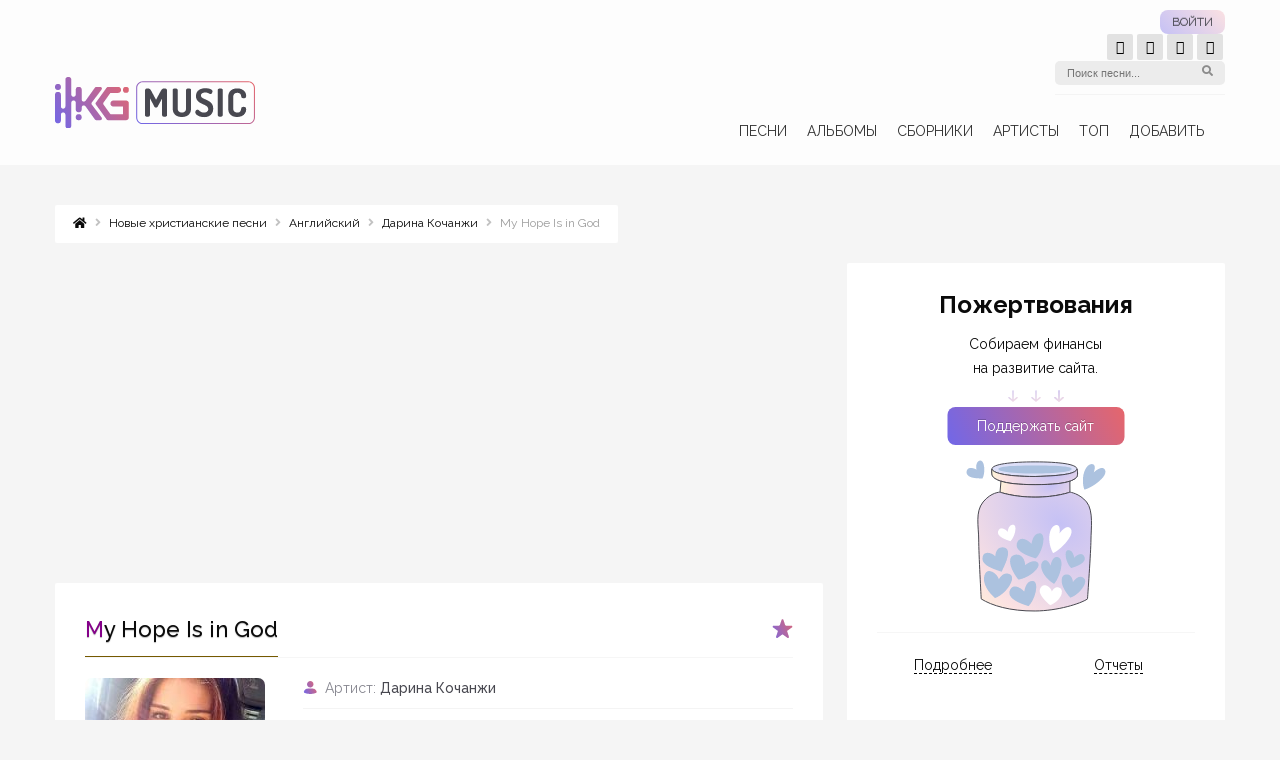

--- FILE ---
content_type: text/html; charset=UTF-8
request_url: https://kg-music.club/songs/my-hope-is-in-god
body_size: 33822
content:
<!DOCTYPE html> <html> <head lang="ru-RU"><meta charset="UTF-8"/><script>if(navigator.userAgent.match(/MSIE|Internet Explorer/i)||navigator.userAgent.match(/Trident\/7\..*?rv:11/i)){var href=document.location.href;if(!href.match(/[?&]nowprocket/)){if(href.indexOf("?")==-1){if(href.indexOf("#")==-1){document.location.href=href+"?nowprocket=1"}else{document.location.href=href.replace("#","?nowprocket=1#")}}else{if(href.indexOf("#")==-1){document.location.href=href+"&nowprocket=1"}else{document.location.href=href.replace("#","&nowprocket=1#")}}}}</script><script>(()=>{class RocketLazyLoadScripts{constructor(){this.v="1.2.5.1",this.triggerEvents=["keydown","mousedown","mousemove","touchmove","touchstart","touchend","wheel"],this.userEventHandler=this.t.bind(this),this.touchStartHandler=this.i.bind(this),this.touchMoveHandler=this.o.bind(this),this.touchEndHandler=this.h.bind(this),this.clickHandler=this.u.bind(this),this.interceptedClicks=[],this.interceptedClickListeners=[],this.l(this),window.addEventListener("pageshow",(t=>{this.persisted=t.persisted,this.everythingLoaded&&this.m()})),document.addEventListener("DOMContentLoaded",(()=>{this.p()})),this.delayedScripts={normal:[],async:[],defer:[]},this.trash=[],this.allJQueries=[]}k(t){document.hidden?t.t():(this.triggerEvents.forEach((e=>window.addEventListener(e,t.userEventHandler,{passive:!0}))),window.addEventListener("touchstart",t.touchStartHandler,{passive:!0}),window.addEventListener("mousedown",t.touchStartHandler),document.addEventListener("visibilitychange",t.userEventHandler))}_(){this.triggerEvents.forEach((t=>window.removeEventListener(t,this.userEventHandler,{passive:!0}))),document.removeEventListener("visibilitychange",this.userEventHandler)}i(t){"HTML"!==t.target.tagName&&(window.addEventListener("touchend",this.touchEndHandler),window.addEventListener("mouseup",this.touchEndHandler),window.addEventListener("touchmove",this.touchMoveHandler,{passive:!0}),window.addEventListener("mousemove",this.touchMoveHandler),t.target.addEventListener("click",this.clickHandler),this.L(t.target,!0),this.M(t.target,"onclick","rocket-onclick"),this.C())}o(t){window.removeEventListener("touchend",this.touchEndHandler),window.removeEventListener("mouseup",this.touchEndHandler),window.removeEventListener("touchmove",this.touchMoveHandler,{passive:!0}),window.removeEventListener("mousemove",this.touchMoveHandler),t.target.removeEventListener("click",this.clickHandler),this.L(t.target,!1),this.M(t.target,"rocket-onclick","onclick"),this.O()}h(){window.removeEventListener("touchend",this.touchEndHandler),window.removeEventListener("mouseup",this.touchEndHandler),window.removeEventListener("touchmove",this.touchMoveHandler,{passive:!0}),window.removeEventListener("mousemove",this.touchMoveHandler)}u(t){t.target.removeEventListener("click",this.clickHandler),this.L(t.target,!1),this.M(t.target,"rocket-onclick","onclick"),this.interceptedClicks.push(t),t.preventDefault(),t.stopPropagation(),t.stopImmediatePropagation(),this.O()}D(){window.removeEventListener("touchstart",this.touchStartHandler,{passive:!0}),window.removeEventListener("mousedown",this.touchStartHandler),this.interceptedClicks.forEach((t=>{t.target.dispatchEvent(new MouseEvent("click",{view:t.view,bubbles:!0,cancelable:!0}))}))}l(t){EventTarget.prototype.addEventListenerBase=EventTarget.prototype.addEventListener,EventTarget.prototype.addEventListener=function(e,i,o){"click"!==e||t.windowLoaded||i===t.clickHandler||t.interceptedClickListeners.push({target:this,func:i,options:o}),(this||window).addEventListenerBase(e,i,o)}}L(t,e){this.interceptedClickListeners.forEach((i=>{i.target===t&&(e?t.removeEventListener("click",i.func,i.options):t.addEventListener("click",i.func,i.options))})),t.parentNode!==document.documentElement&&this.L(t.parentNode,e)}S(){return new Promise((t=>{this.T?this.O=t:t()}))}C(){this.T=!0}O(){this.T=!1}M(t,e,i){t.hasAttribute&&t.hasAttribute(e)&&(event.target.setAttribute(i,event.target.getAttribute(e)),event.target.removeAttribute(e))}t(){this._(this),"loading"===document.readyState?document.addEventListener("DOMContentLoaded",this.R.bind(this)):this.R()}p(){let t=[];document.querySelectorAll("script[type=rocketlazyloadscript][data-rocket-src]").forEach((e=>{let i=e.getAttribute("data-rocket-src");if(i&&0!==i.indexOf("data:")){0===i.indexOf("//")&&(i=location.protocol+i);try{const o=new URL(i).origin;o!==location.origin&&t.push({src:o,crossOrigin:e.crossOrigin||"module"===e.getAttribute("data-rocket-type")})}catch(t){}}})),t=[...new Map(t.map((t=>[JSON.stringify(t),t]))).values()],this.j(t,"preconnect")}async R(){this.lastBreath=Date.now(),this.P(this),this.F(this),this.q(),this.A(),this.I(),await this.U(this.delayedScripts.normal),await this.U(this.delayedScripts.defer),await this.U(this.delayedScripts.async);try{await this.W(),await this.H(this),await this.J()}catch(t){console.error(t)}window.dispatchEvent(new Event("rocket-allScriptsLoaded")),this.everythingLoaded=!0,this.S().then((()=>{this.D()})),this.N()}A(){document.querySelectorAll("script[type=rocketlazyloadscript]").forEach((t=>{t.hasAttribute("data-rocket-src")?t.hasAttribute("async")&&!1!==t.async?this.delayedScripts.async.push(t):t.hasAttribute("defer")&&!1!==t.defer||"module"===t.getAttribute("data-rocket-type")?this.delayedScripts.defer.push(t):this.delayedScripts.normal.push(t):this.delayedScripts.normal.push(t)}))}async B(t){if(await this.G(),!0!==t.noModule||!("noModule"in HTMLScriptElement.prototype))return new Promise((e=>{let i;function o(){(i||t).setAttribute("data-rocket-status","executed"),e()}try{if(navigator.userAgent.indexOf("Firefox/")>0||""===navigator.vendor)i=document.createElement("script"),[...t.attributes].forEach((t=>{let e=t.nodeName;"type"!==e&&("data-rocket-type"===e&&(e="type"),"data-rocket-src"===e&&(e="src"),i.setAttribute(e,t.nodeValue))})),t.text&&(i.text=t.text),i.hasAttribute("src")?(i.addEventListener("load",o),i.addEventListener("error",(function(){i.setAttribute("data-rocket-status","failed"),e()})),setTimeout((()=>{i.isConnected||e()}),1)):(i.text=t.text,o()),t.parentNode.replaceChild(i,t);else{const i=t.getAttribute("data-rocket-type"),n=t.getAttribute("data-rocket-src");i?(t.type=i,t.removeAttribute("data-rocket-type")):t.removeAttribute("type"),t.addEventListener("load",o),t.addEventListener("error",(function(){t.setAttribute("data-rocket-status","failed"),e()})),n?(t.removeAttribute("data-rocket-src"),t.src=n):t.src="data:text/javascript;base64,"+window.btoa(unescape(encodeURIComponent(t.text)))}}catch(i){t.setAttribute("data-rocket-status","failed"),e()}}));t.setAttribute("data-rocket-status","skipped")}async U(t){const e=t.shift();return e&&e.isConnected?(await this.B(e),this.U(t)):Promise.resolve()}I(){this.j([...this.delayedScripts.normal,...this.delayedScripts.defer,...this.delayedScripts.async],"preload")}j(t,e){var i=document.createDocumentFragment();t.forEach((t=>{const o=t.getAttribute&&t.getAttribute("data-rocket-src")||t.src;if(o){const n=document.createElement("link");n.href=o,n.rel=e,"preconnect"!==e&&(n.as="script"),t.getAttribute&&"module"===t.getAttribute("data-rocket-type")&&(n.crossOrigin=!0),t.crossOrigin&&(n.crossOrigin=t.crossOrigin),t.integrity&&(n.integrity=t.integrity),i.appendChild(n),this.trash.push(n)}})),document.head.appendChild(i)}P(t){let e={};function i(i,o){return e[o].eventsToRewrite.indexOf(i)>=0&&!t.everythingLoaded?"rocket-"+i:i}function o(t,o){!function(t){e[t]||(e[t]={originalFunctions:{add:t.addEventListener,remove:t.removeEventListener},eventsToRewrite:[]},t.addEventListener=function(){arguments[0]=i(arguments[0],t),e[t].originalFunctions.add.apply(t,arguments)},t.removeEventListener=function(){arguments[0]=i(arguments[0],t),e[t].originalFunctions.remove.apply(t,arguments)})}(t),e[t].eventsToRewrite.push(o)}function n(e,i){let o=e[i];e[i]=null,Object.defineProperty(e,i,{get:()=>o||function(){},set(n){t.everythingLoaded?o=n:e["rocket"+i]=o=n}})}o(document,"DOMContentLoaded"),o(window,"DOMContentLoaded"),o(window,"load"),o(window,"pageshow"),o(document,"readystatechange"),n(document,"onreadystatechange"),n(window,"onload"),n(window,"onpageshow")}F(t){let e;function i(e){return t.everythingLoaded?e:e.split(" ").map((t=>"load"===t||0===t.indexOf("load.")?"rocket-jquery-load":t)).join(" ")}function o(o){if(o&&o.fn&&!t.allJQueries.includes(o)){o.fn.ready=o.fn.init.prototype.ready=function(e){return t.domReadyFired?e.bind(document)(o):document.addEventListener("rocket-DOMContentLoaded",(()=>e.bind(document)(o))),o([])};const e=o.fn.on;o.fn.on=o.fn.init.prototype.on=function(){return this[0]===window&&("string"==typeof arguments[0]||arguments[0]instanceof String?arguments[0]=i(arguments[0]):"object"==typeof arguments[0]&&Object.keys(arguments[0]).forEach((t=>{const e=arguments[0][t];delete arguments[0][t],arguments[0][i(t)]=e}))),e.apply(this,arguments),this},t.allJQueries.push(o)}e=o}o(window.jQuery),Object.defineProperty(window,"jQuery",{get:()=>e,set(t){o(t)}})}async H(t){const e=document.querySelector("script[data-webpack]");e&&(await async function(){return new Promise((t=>{e.addEventListener("load",t),e.addEventListener("error",t)}))}(),await t.K(),await t.H(t))}async W(){this.domReadyFired=!0,await this.G(),document.dispatchEvent(new Event("rocket-readystatechange")),await this.G(),document.rocketonreadystatechange&&document.rocketonreadystatechange(),await this.G(),document.dispatchEvent(new Event("rocket-DOMContentLoaded")),await this.G(),window.dispatchEvent(new Event("rocket-DOMContentLoaded"))}async J(){await this.G(),document.dispatchEvent(new Event("rocket-readystatechange")),await this.G(),document.rocketonreadystatechange&&document.rocketonreadystatechange(),await this.G(),window.dispatchEvent(new Event("rocket-load")),await this.G(),window.rocketonload&&window.rocketonload(),await this.G(),this.allJQueries.forEach((t=>t(window).trigger("rocket-jquery-load"))),await this.G();const t=new Event("rocket-pageshow");t.persisted=this.persisted,window.dispatchEvent(t),await this.G(),window.rocketonpageshow&&window.rocketonpageshow({persisted:this.persisted}),this.windowLoaded=!0}m(){document.onreadystatechange&&document.onreadystatechange(),window.onload&&window.onload(),window.onpageshow&&window.onpageshow({persisted:this.persisted})}q(){const t=new Map;document.write=document.writeln=function(e){const i=document.currentScript;i||console.error("WPRocket unable to document.write this: "+e);const o=document.createRange(),n=i.parentElement;let s=t.get(i);void 0===s&&(s=i.nextSibling,t.set(i,s));const c=document.createDocumentFragment();o.setStart(c,0),c.appendChild(o.createContextualFragment(e)),n.insertBefore(c,s)}}async G(){Date.now()-this.lastBreath>45&&(await this.K(),this.lastBreath=Date.now())}async K(){return document.hidden?new Promise((t=>setTimeout(t))):new Promise((t=>requestAnimationFrame(t)))}N(){this.trash.forEach((t=>t.remove()))}static run(){const t=new RocketLazyLoadScripts;t.k(t)}}RocketLazyLoadScripts.run()})();</script>   <meta name="viewport" content="width=device-width, initial-scale=1.0, minimum-scale=1.0"/> <meta name="216096f61721c5c34f3e8f99fc7d036c" content=""> <meta http-equiv='content-language' content='ru'> <link href="https://kg-music.club/xmlrpc.php" rel="pingback"/> <meta name='robots' content='index, follow, max-image-preview:large, max-snippet:-1, max-video-preview:-1'/> <style>img:is([sizes="auto" i], [sizes^="auto," i]) { contain-intrinsic-size: 3000px 1500px }</style> <title>Дарина Кочанжи - My Hope Is in God | Слова и Аккорды | KG-MUSIC</title><link rel="preload" as="style" href="https://fonts.googleapis.com/css2?family=Raleway:ital,wght@0,400;0,500;0,600;0,700;0,800;1,400;1,500;1,600;1,700;1,800&#038;display=swap" /><link rel="stylesheet" href="https://fonts.googleapis.com/css2?family=Raleway:ital,wght@0,400;0,500;0,600;0,700;0,800;1,400;1,500;1,600;1,700;1,800&#038;display=swap" media="print" onload="this.media='all'" /><noscript><link rel="stylesheet" href="https://fonts.googleapis.com/css2?family=Raleway:ital,wght@0,400;0,500;0,600;0,700;0,800;1,400;1,500;1,600;1,700;1,800&#038;display=swap" /></noscript> <meta name="description" content="Песня &quot;My Hope Is in God&quot; Дарина Кочанжи, слова и аккорды на сайте kg-music.club. Скачать mp3 без регистрации и бесплатно. Христианские песни с аккордами."/> <link rel="canonical" href="https://kg-music.club/songs/my-hope-is-in-god"/> <meta property="og:locale" content="ru_RU"/> <meta property="og:type" content="article"/> <meta property="og:title" content="Дарина Кочанжи - My Hope Is in God | Слова и Аккорды | KG-MUSIC"/> <meta property="og:description" content="Песня &quot;My Hope Is in God&quot; Дарина Кочанжи, слова и аккорды на сайте kg-music.club. Скачать mp3 без регистрации и бесплатно. Христианские песни с аккордами."/> <meta property="og:url" content="https://kg-music.club/songs/my-hope-is-in-god"/> <meta property="og:site_name" content="Христианские песни скачать с аккордами KG-MUSIC"/> <meta property="article:publisher" content="https://www.facebook.com/kgmusic.club/"/> <meta property="article:modified_time" content="2023-10-18T20:09:32+00:00"/> <meta property="og:image" content="https://kg-music.club/wp-content/uploads/2019/01/My-Hope-Is-in-God-Darina-Kochanzhi-kg-music.club_.jpg"/> <meta property="og:image:width" content="225"/> <meta property="og:image:height" content="225"/> <meta property="og:image:type" content="image/jpeg"/> <style id='classic-theme-styles-inline-css' type='text/css'> /*! This file is auto-generated */ .wp-block-button__link{color:#fff;background-color:#32373c;border-radius:9999px;box-shadow:none;text-decoration:none;padding:calc(.667em + 2px) calc(1.333em + 2px);font-size:1.125em}.wp-block-file__button{background:#32373c;color:#fff;text-decoration:none} </style> <style id='global-styles-inline-css' type='text/css'> :root{--wp--preset--aspect-ratio--square: 1;--wp--preset--aspect-ratio--4-3: 4/3;--wp--preset--aspect-ratio--3-4: 3/4;--wp--preset--aspect-ratio--3-2: 3/2;--wp--preset--aspect-ratio--2-3: 2/3;--wp--preset--aspect-ratio--16-9: 16/9;--wp--preset--aspect-ratio--9-16: 9/16;--wp--preset--color--black: #000000;--wp--preset--color--cyan-bluish-gray: #abb8c3;--wp--preset--color--white: #ffffff;--wp--preset--color--pale-pink: #f78da7;--wp--preset--color--vivid-red: #cf2e2e;--wp--preset--color--luminous-vivid-orange: #ff6900;--wp--preset--color--luminous-vivid-amber: #fcb900;--wp--preset--color--light-green-cyan: #7bdcb5;--wp--preset--color--vivid-green-cyan: #00d084;--wp--preset--color--pale-cyan-blue: #8ed1fc;--wp--preset--color--vivid-cyan-blue: #0693e3;--wp--preset--color--vivid-purple: #9b51e0;--wp--preset--gradient--vivid-cyan-blue-to-vivid-purple: linear-gradient(135deg,rgba(6,147,227,1) 0%,rgb(155,81,224) 100%);--wp--preset--gradient--light-green-cyan-to-vivid-green-cyan: linear-gradient(135deg,rgb(122,220,180) 0%,rgb(0,208,130) 100%);--wp--preset--gradient--luminous-vivid-amber-to-luminous-vivid-orange: linear-gradient(135deg,rgba(252,185,0,1) 0%,rgba(255,105,0,1) 100%);--wp--preset--gradient--luminous-vivid-orange-to-vivid-red: linear-gradient(135deg,rgba(255,105,0,1) 0%,rgb(207,46,46) 100%);--wp--preset--gradient--very-light-gray-to-cyan-bluish-gray: linear-gradient(135deg,rgb(238,238,238) 0%,rgb(169,184,195) 100%);--wp--preset--gradient--cool-to-warm-spectrum: linear-gradient(135deg,rgb(74,234,220) 0%,rgb(151,120,209) 20%,rgb(207,42,186) 40%,rgb(238,44,130) 60%,rgb(251,105,98) 80%,rgb(254,248,76) 100%);--wp--preset--gradient--blush-light-purple: linear-gradient(135deg,rgb(255,206,236) 0%,rgb(152,150,240) 100%);--wp--preset--gradient--blush-bordeaux: linear-gradient(135deg,rgb(254,205,165) 0%,rgb(254,45,45) 50%,rgb(107,0,62) 100%);--wp--preset--gradient--luminous-dusk: linear-gradient(135deg,rgb(255,203,112) 0%,rgb(199,81,192) 50%,rgb(65,88,208) 100%);--wp--preset--gradient--pale-ocean: linear-gradient(135deg,rgb(255,245,203) 0%,rgb(182,227,212) 50%,rgb(51,167,181) 100%);--wp--preset--gradient--electric-grass: linear-gradient(135deg,rgb(202,248,128) 0%,rgb(113,206,126) 100%);--wp--preset--gradient--midnight: linear-gradient(135deg,rgb(2,3,129) 0%,rgb(40,116,252) 100%);--wp--preset--font-size--small: 13px;--wp--preset--font-size--medium: 20px;--wp--preset--font-size--large: 36px;--wp--preset--font-size--x-large: 42px;--wp--preset--spacing--20: 0.44rem;--wp--preset--spacing--30: 0.67rem;--wp--preset--spacing--40: 1rem;--wp--preset--spacing--50: 1.5rem;--wp--preset--spacing--60: 2.25rem;--wp--preset--spacing--70: 3.38rem;--wp--preset--spacing--80: 5.06rem;--wp--preset--shadow--natural: 6px 6px 9px rgba(0, 0, 0, 0.2);--wp--preset--shadow--deep: 12px 12px 50px rgba(0, 0, 0, 0.4);--wp--preset--shadow--sharp: 6px 6px 0px rgba(0, 0, 0, 0.2);--wp--preset--shadow--outlined: 6px 6px 0px -3px rgba(255, 255, 255, 1), 6px 6px rgba(0, 0, 0, 1);--wp--preset--shadow--crisp: 6px 6px 0px rgba(0, 0, 0, 1);}:where(.is-layout-flex){gap: 0.5em;}:where(.is-layout-grid){gap: 0.5em;}body .is-layout-flex{display: flex;}.is-layout-flex{flex-wrap: wrap;align-items: center;}.is-layout-flex > :is(*, div){margin: 0;}body .is-layout-grid{display: grid;}.is-layout-grid > :is(*, div){margin: 0;}:where(.wp-block-columns.is-layout-flex){gap: 2em;}:where(.wp-block-columns.is-layout-grid){gap: 2em;}:where(.wp-block-post-template.is-layout-flex){gap: 1.25em;}:where(.wp-block-post-template.is-layout-grid){gap: 1.25em;}.has-black-color{color: var(--wp--preset--color--black) !important;}.has-cyan-bluish-gray-color{color: var(--wp--preset--color--cyan-bluish-gray) !important;}.has-white-color{color: var(--wp--preset--color--white) !important;}.has-pale-pink-color{color: var(--wp--preset--color--pale-pink) !important;}.has-vivid-red-color{color: var(--wp--preset--color--vivid-red) !important;}.has-luminous-vivid-orange-color{color: var(--wp--preset--color--luminous-vivid-orange) !important;}.has-luminous-vivid-amber-color{color: var(--wp--preset--color--luminous-vivid-amber) !important;}.has-light-green-cyan-color{color: var(--wp--preset--color--light-green-cyan) !important;}.has-vivid-green-cyan-color{color: var(--wp--preset--color--vivid-green-cyan) !important;}.has-pale-cyan-blue-color{color: var(--wp--preset--color--pale-cyan-blue) !important;}.has-vivid-cyan-blue-color{color: var(--wp--preset--color--vivid-cyan-blue) !important;}.has-vivid-purple-color{color: var(--wp--preset--color--vivid-purple) !important;}.has-black-background-color{background-color: var(--wp--preset--color--black) !important;}.has-cyan-bluish-gray-background-color{background-color: var(--wp--preset--color--cyan-bluish-gray) !important;}.has-white-background-color{background-color: var(--wp--preset--color--white) !important;}.has-pale-pink-background-color{background-color: var(--wp--preset--color--pale-pink) !important;}.has-vivid-red-background-color{background-color: var(--wp--preset--color--vivid-red) !important;}.has-luminous-vivid-orange-background-color{background-color: var(--wp--preset--color--luminous-vivid-orange) !important;}.has-luminous-vivid-amber-background-color{background-color: var(--wp--preset--color--luminous-vivid-amber) !important;}.has-light-green-cyan-background-color{background-color: var(--wp--preset--color--light-green-cyan) !important;}.has-vivid-green-cyan-background-color{background-color: var(--wp--preset--color--vivid-green-cyan) !important;}.has-pale-cyan-blue-background-color{background-color: var(--wp--preset--color--pale-cyan-blue) !important;}.has-vivid-cyan-blue-background-color{background-color: var(--wp--preset--color--vivid-cyan-blue) !important;}.has-vivid-purple-background-color{background-color: var(--wp--preset--color--vivid-purple) !important;}.has-black-border-color{border-color: var(--wp--preset--color--black) !important;}.has-cyan-bluish-gray-border-color{border-color: var(--wp--preset--color--cyan-bluish-gray) !important;}.has-white-border-color{border-color: var(--wp--preset--color--white) !important;}.has-pale-pink-border-color{border-color: var(--wp--preset--color--pale-pink) !important;}.has-vivid-red-border-color{border-color: var(--wp--preset--color--vivid-red) !important;}.has-luminous-vivid-orange-border-color{border-color: var(--wp--preset--color--luminous-vivid-orange) !important;}.has-luminous-vivid-amber-border-color{border-color: var(--wp--preset--color--luminous-vivid-amber) !important;}.has-light-green-cyan-border-color{border-color: var(--wp--preset--color--light-green-cyan) !important;}.has-vivid-green-cyan-border-color{border-color: var(--wp--preset--color--vivid-green-cyan) !important;}.has-pale-cyan-blue-border-color{border-color: var(--wp--preset--color--pale-cyan-blue) !important;}.has-vivid-cyan-blue-border-color{border-color: var(--wp--preset--color--vivid-cyan-blue) !important;}.has-vivid-purple-border-color{border-color: var(--wp--preset--color--vivid-purple) !important;}.has-vivid-cyan-blue-to-vivid-purple-gradient-background{background: var(--wp--preset--gradient--vivid-cyan-blue-to-vivid-purple) !important;}.has-light-green-cyan-to-vivid-green-cyan-gradient-background{background: var(--wp--preset--gradient--light-green-cyan-to-vivid-green-cyan) !important;}.has-luminous-vivid-amber-to-luminous-vivid-orange-gradient-background{background: var(--wp--preset--gradient--luminous-vivid-amber-to-luminous-vivid-orange) !important;}.has-luminous-vivid-orange-to-vivid-red-gradient-background{background: var(--wp--preset--gradient--luminous-vivid-orange-to-vivid-red) !important;}.has-very-light-gray-to-cyan-bluish-gray-gradient-background{background: var(--wp--preset--gradient--very-light-gray-to-cyan-bluish-gray) !important;}.has-cool-to-warm-spectrum-gradient-background{background: var(--wp--preset--gradient--cool-to-warm-spectrum) !important;}.has-blush-light-purple-gradient-background{background: var(--wp--preset--gradient--blush-light-purple) !important;}.has-blush-bordeaux-gradient-background{background: var(--wp--preset--gradient--blush-bordeaux) !important;}.has-luminous-dusk-gradient-background{background: var(--wp--preset--gradient--luminous-dusk) !important;}.has-pale-ocean-gradient-background{background: var(--wp--preset--gradient--pale-ocean) !important;}.has-electric-grass-gradient-background{background: var(--wp--preset--gradient--electric-grass) !important;}.has-midnight-gradient-background{background: var(--wp--preset--gradient--midnight) !important;}.has-small-font-size{font-size: var(--wp--preset--font-size--small) !important;}.has-medium-font-size{font-size: var(--wp--preset--font-size--medium) !important;}.has-large-font-size{font-size: var(--wp--preset--font-size--large) !important;}.has-x-large-font-size{font-size: var(--wp--preset--font-size--x-large) !important;} :where(.wp-block-post-template.is-layout-flex){gap: 1.25em;}:where(.wp-block-post-template.is-layout-grid){gap: 1.25em;} :where(.wp-block-columns.is-layout-flex){gap: 2em;}:where(.wp-block-columns.is-layout-grid){gap: 2em;} :root :where(.wp-block-pullquote){font-size: 1.5em;line-height: 1.6;} </style> <link data-minify="1" rel='stylesheet' id='symple_shortcode_styles-css' href='https://kg-music.club/wp-content/cache/min/1/wp-content/plugins/remixplus/shortcodes/css/symple_shortcodes_styles.css?ver=1758555132' type='text/css' media='all'/> <link rel='stylesheet' id='my-popup-style-css' href='https://kg-music.club/wp-content/plugins/my-popup/assets/public/css/styles.min.css' type='text/css' media='all'/> <link rel='stylesheet' id='jquery-ui-style-css' href='https://kg-music.club/wp-content/themes/remix/css/jquery-ui.min.css' type='text/css' media='all'/> <link data-minify="1" rel='stylesheet' id='style-css' href='https://kg-music.club/wp-content/cache/min/1/wp-content/themes/remix/style.css?ver=1758555132' type='text/css' media='all'/> <link data-minify="1" rel='stylesheet' id='font-awesome-css' href='https://kg-music.club/wp-content/cache/min/1/wp-content/plugins/js_composer/assets/lib/bower/font-awesome/css/font-awesome.min.css?ver=1758555132' type='text/css' media='all'/> <link data-minify="1" rel='stylesheet' id='transposer-css' href='https://kg-music.club/wp-content/cache/min/1/wp-content/themes/remix/transposer/jquery.transposer.css?ver=1758555132' type='text/css' media='all'/> <link data-minify="1" rel='stylesheet' id='wpdiscuz-frontend-css-css' href='https://kg-music.club/wp-content/cache/min/1/wp-content/plugins/wpdiscuz/themes/default/style.css?ver=1758555132' type='text/css' media='all'/> <style id='wpdiscuz-frontend-css-inline-css' type='text/css'> #wpdcom .wpd-blog-administrator .wpd-comment-label{color:#ffffff;background-color:#ff451f;border:none}#wpdcom .wpd-blog-administrator .wpd-comment-author, #wpdcom .wpd-blog-administrator .wpd-comment-author a{color:#ff451f}#wpdcom.wpd-layout-1 .wpd-comment .wpd-blog-administrator .wpd-avatar img{border-color:#ff451f}#wpdcom.wpd-layout-2 .wpd-comment.wpd-reply .wpd-comment-wrap.wpd-blog-administrator{border-left:3px solid #ff451f}#wpdcom.wpd-layout-2 .wpd-comment .wpd-blog-administrator .wpd-avatar img{border-bottom-color:#ff451f}#wpdcom.wpd-layout-3 .wpd-blog-administrator .wpd-comment-subheader{border-top:1px dashed #ff451f}#wpdcom.wpd-layout-3 .wpd-reply .wpd-blog-administrator .wpd-comment-right{border-left:1px solid #ff451f}#wpdcom .wpd-blog-editor .wpd-comment-label{color:#ffffff;background-color:#d36000;border:none}#wpdcom .wpd-blog-editor .wpd-comment-author, #wpdcom .wpd-blog-editor .wpd-comment-author a{color:#d36000}#wpdcom.wpd-layout-1 .wpd-comment .wpd-blog-editor .wpd-avatar img{border-color:#d36000}#wpdcom.wpd-layout-2 .wpd-comment.wpd-reply .wpd-comment-wrap.wpd-blog-editor{border-left:3px solid #d36000}#wpdcom.wpd-layout-2 .wpd-comment .wpd-blog-editor .wpd-avatar img{border-bottom-color:#d36000}#wpdcom.wpd-layout-3 .wpd-blog-editor .wpd-comment-subheader{border-top:1px dashed #d36000}#wpdcom.wpd-layout-3 .wpd-reply .wpd-blog-editor .wpd-comment-right{border-left:1px solid #d36000}#wpdcom .wpd-blog-author .wpd-comment-label{color:#ffffff;background-color:#327324;border:none}#wpdcom .wpd-blog-author .wpd-comment-author, #wpdcom .wpd-blog-author .wpd-comment-author a{color:#327324}#wpdcom.wpd-layout-1 .wpd-comment .wpd-blog-author .wpd-avatar img{border-color:#327324}#wpdcom.wpd-layout-2 .wpd-comment .wpd-blog-author .wpd-avatar img{border-bottom-color:#327324}#wpdcom.wpd-layout-3 .wpd-blog-author .wpd-comment-subheader{border-top:1px dashed #327324}#wpdcom.wpd-layout-3 .wpd-reply .wpd-blog-author .wpd-comment-right{border-left:1px solid #327324}#wpdcom .wpd-blog-contributor .wpd-comment-label{color:#ffffff;background-color:#a240cd;border:none}#wpdcom .wpd-blog-contributor .wpd-comment-author, #wpdcom .wpd-blog-contributor .wpd-comment-author a{color:#a240cd}#wpdcom.wpd-layout-1 .wpd-comment .wpd-blog-contributor .wpd-avatar img{border-color:#a240cd}#wpdcom.wpd-layout-2 .wpd-comment .wpd-blog-contributor .wpd-avatar img{border-bottom-color:#a240cd}#wpdcom.wpd-layout-3 .wpd-blog-contributor .wpd-comment-subheader{border-top:1px dashed #a240cd}#wpdcom.wpd-layout-3 .wpd-reply .wpd-blog-contributor .wpd-comment-right{border-left:1px solid #a240cd}#wpdcom .wpd-blog-subscriber .wpd-comment-label{color:#ffffff;background-color:#31839e;border:none}#wpdcom .wpd-blog-subscriber .wpd-comment-author, #wpdcom .wpd-blog-subscriber .wpd-comment-author a{color:#31839e}#wpdcom.wpd-layout-2 .wpd-comment .wpd-blog-subscriber .wpd-avatar img{border-bottom-color:#31839e}#wpdcom.wpd-layout-3 .wpd-blog-subscriber .wpd-comment-subheader{border-top:1px dashed #31839e}#wpdcom .wpd-blog-customer .wpd-comment-label{color:#ffffff;background-color:#31839e;border:none}#wpdcom .wpd-blog-customer .wpd-comment-author, #wpdcom .wpd-blog-customer .wpd-comment-author a{color:#31839e}#wpdcom.wpd-layout-1 .wpd-comment .wpd-blog-customer .wpd-avatar img{border-color:#31839e}#wpdcom.wpd-layout-2 .wpd-comment .wpd-blog-customer .wpd-avatar img{border-bottom-color:#31839e}#wpdcom.wpd-layout-3 .wpd-blog-customer .wpd-comment-subheader{border-top:1px dashed #31839e}#wpdcom.wpd-layout-3 .wpd-reply .wpd-blog-customer .wpd-comment-right{border-left:1px solid #31839e}#wpdcom .wpd-blog-shop_manager .wpd-comment-label{color:#ffffff;background-color:#31839e;border:none}#wpdcom .wpd-blog-shop_manager .wpd-comment-author, #wpdcom .wpd-blog-shop_manager .wpd-comment-author a{color:#31839e}#wpdcom.wpd-layout-1 .wpd-comment .wpd-blog-shop_manager .wpd-avatar img{border-color:#31839e}#wpdcom.wpd-layout-2 .wpd-comment .wpd-blog-shop_manager .wpd-avatar img{border-bottom-color:#31839e}#wpdcom.wpd-layout-3 .wpd-blog-shop_manager .wpd-comment-subheader{border-top:1px dashed #31839e}#wpdcom.wpd-layout-3 .wpd-reply .wpd-blog-shop_manager .wpd-comment-right{border-left:1px solid #31839e}#wpdcom .wpd-blog-wpseo_manager .wpd-comment-label{color:#ffffff;background-color:#31839e;border:none}#wpdcom .wpd-blog-wpseo_manager .wpd-comment-author, #wpdcom .wpd-blog-wpseo_manager .wpd-comment-author a{color:#31839e}#wpdcom.wpd-layout-1 .wpd-comment .wpd-blog-wpseo_manager .wpd-avatar img{border-color:#31839e}#wpdcom.wpd-layout-2 .wpd-comment .wpd-blog-wpseo_manager .wpd-avatar img{border-bottom-color:#31839e}#wpdcom.wpd-layout-3 .wpd-blog-wpseo_manager .wpd-comment-subheader{border-top:1px dashed #31839e}#wpdcom.wpd-layout-3 .wpd-reply .wpd-blog-wpseo_manager .wpd-comment-right{border-left:1px solid #31839e}#wpdcom .wpd-blog-wpseo_editor .wpd-comment-label{color:#ffffff;background-color:#31839e;border:none}#wpdcom .wpd-blog-wpseo_editor .wpd-comment-author, #wpdcom .wpd-blog-wpseo_editor .wpd-comment-author a{color:#31839e}#wpdcom.wpd-layout-1 .wpd-comment .wpd-blog-wpseo_editor .wpd-avatar img{border-color:#31839e}#wpdcom.wpd-layout-2 .wpd-comment .wpd-blog-wpseo_editor .wpd-avatar img{border-bottom-color:#31839e}#wpdcom.wpd-layout-3 .wpd-blog-wpseo_editor .wpd-comment-subheader{border-top:1px dashed #31839e}#wpdcom.wpd-layout-3 .wpd-reply .wpd-blog-wpseo_editor .wpd-comment-right{border-left:1px solid #31839e}#wpdcom .wpd-blog-translator .wpd-comment-label{color:#ffffff;background-color:#31839e;border:none}#wpdcom .wpd-blog-translator .wpd-comment-author, #wpdcom .wpd-blog-translator .wpd-comment-author a{color:#31839e}#wpdcom.wpd-layout-1 .wpd-comment .wpd-blog-translator .wpd-avatar img{border-color:#31839e}#wpdcom.wpd-layout-2 .wpd-comment .wpd-blog-translator .wpd-avatar img{border-bottom-color:#31839e}#wpdcom.wpd-layout-3 .wpd-blog-translator .wpd-comment-subheader{border-top:1px dashed #31839e}#wpdcom.wpd-layout-3 .wpd-reply .wpd-blog-translator .wpd-comment-right{border-left:1px solid #31839e}#wpdcom .wpd-blog-manage_schema_options .wpd-comment-label{color:#ffffff;background-color:#31839e;border:none}#wpdcom .wpd-blog-manage_schema_options .wpd-comment-author, #wpdcom .wpd-blog-manage_schema_options .wpd-comment-author a{color:#31839e}#wpdcom.wpd-layout-1 .wpd-comment .wpd-blog-manage_schema_options .wpd-avatar img{border-color:#31839e}#wpdcom.wpd-layout-2 .wpd-comment .wpd-blog-manage_schema_options .wpd-avatar img{border-bottom-color:#31839e}#wpdcom.wpd-layout-3 .wpd-blog-manage_schema_options .wpd-comment-subheader{border-top:1px dashed #31839e}#wpdcom.wpd-layout-3 .wpd-reply .wpd-blog-manage_schema_options .wpd-comment-right{border-left:1px solid #31839e}#wpdcom .wpd-blog-donor .wpd-comment-label{color:#ffffff;background-color:#31839e;border:none}#wpdcom .wpd-blog-donor .wpd-comment-author, #wpdcom .wpd-blog-donor .wpd-comment-author a{color:#31839e}#wpdcom.wpd-layout-1 .wpd-comment .wpd-blog-donor .wpd-avatar img{border-color:#31839e}#wpdcom.wpd-layout-2 .wpd-comment .wpd-blog-donor .wpd-avatar img{border-bottom-color:#31839e}#wpdcom.wpd-layout-3 .wpd-blog-donor .wpd-comment-subheader{border-top:1px dashed #31839e}#wpdcom.wpd-layout-3 .wpd-reply .wpd-blog-donor .wpd-comment-right{border-left:1px solid #31839e}#wpdcom .wpd-blog-give_manager .wpd-comment-label{color:#ffffff;background-color:#00B38F;border:none}#wpdcom .wpd-blog-give_manager .wpd-comment-author, #wpdcom .wpd-blog-give_manager .wpd-comment-author a{color:#00B38F}#wpdcom.wpd-layout-1 .wpd-comment .wpd-blog-give_manager .wpd-avatar img{border-color:#00B38F}#wpdcom.wpd-layout-2 .wpd-comment .wpd-blog-give_manager .wpd-avatar img{border-bottom-color:#00B38F}#wpdcom.wpd-layout-3 .wpd-blog-give_manager .wpd-comment-subheader{border-top:1px dashed #00B38F}#wpdcom.wpd-layout-3 .wpd-reply .wpd-blog-give_manager .wpd-comment-right{border-left:1px solid #00B38F}#wpdcom .wpd-blog-give_accountant .wpd-comment-label{color:#ffffff;background-color:#00B38F;border:none}#wpdcom .wpd-blog-give_accountant .wpd-comment-author, #wpdcom .wpd-blog-give_accountant .wpd-comment-author a{color:#00B38F}#wpdcom.wpd-layout-1 .wpd-comment .wpd-blog-give_accountant .wpd-avatar img{border-color:#00B38F}#wpdcom.wpd-layout-2 .wpd-comment .wpd-blog-give_accountant .wpd-avatar img{border-bottom-color:#00B38F}#wpdcom.wpd-layout-3 .wpd-blog-give_accountant .wpd-comment-subheader{border-top:1px dashed #00B38F}#wpdcom.wpd-layout-3 .wpd-reply .wpd-blog-give_accountant .wpd-comment-right{border-left:1px solid #00B38F}#wpdcom .wpd-blog-give_worker .wpd-comment-label{color:#ffffff;background-color:#00B38F;border:none}#wpdcom .wpd-blog-give_worker .wpd-comment-author, #wpdcom .wpd-blog-give_worker .wpd-comment-author a{color:#00B38F}#wpdcom.wpd-layout-1 .wpd-comment .wpd-blog-give_worker .wpd-avatar img{border-color:#00B38F}#wpdcom.wpd-layout-2 .wpd-comment .wpd-blog-give_worker .wpd-avatar img{border-bottom-color:#00B38F}#wpdcom.wpd-layout-3 .wpd-blog-give_worker .wpd-comment-subheader{border-top:1px dashed #00B38F}#wpdcom.wpd-layout-3 .wpd-reply .wpd-blog-give_worker .wpd-comment-right{border-left:1px solid #00B38F}#wpdcom .wpd-blog-give_donor .wpd-comment-label{color:#ffffff;background-color:#00B38F;border:none}#wpdcom .wpd-blog-give_donor .wpd-comment-author, #wpdcom .wpd-blog-give_donor .wpd-comment-author a{color:#00B38F}#wpdcom.wpd-layout-1 .wpd-comment .wpd-blog-give_donor .wpd-avatar img{border-color:#00B38F}#wpdcom.wpd-layout-2 .wpd-comment .wpd-blog-give_donor .wpd-avatar img{border-bottom-color:#00B38F}#wpdcom.wpd-layout-3 .wpd-blog-give_donor .wpd-comment-subheader{border-top:1px dashed #00B38F}#wpdcom.wpd-layout-3 .wpd-reply .wpd-blog-give_donor .wpd-comment-right{border-left:1px solid #00B38F}#wpdcom .wpd-blog-post_author .wpd-comment-label{color:#ffffff;background-color:#07B290;border:none}#wpdcom .wpd-blog-post_author .wpd-comment-author, #wpdcom .wpd-blog-post_author .wpd-comment-author a{color:#07B290}#wpdcom .wpd-blog-post_author .wpd-avatar img{border-color:#07B290}#wpdcom.wpd-layout-1 .wpd-comment .wpd-blog-post_author .wpd-avatar img{border-color:#07B290}#wpdcom.wpd-layout-2 .wpd-comment.wpd-reply .wpd-comment-wrap.wpd-blog-post_author{border-left:3px solid #07B290}#wpdcom.wpd-layout-2 .wpd-comment .wpd-blog-post_author .wpd-avatar img{border-bottom-color:#07B290}#wpdcom.wpd-layout-3 .wpd-blog-post_author .wpd-comment-subheader{border-top:1px dashed #07B290}#wpdcom.wpd-layout-3 .wpd-reply .wpd-blog-post_author .wpd-comment-right{border-left:1px solid #07B290}#wpdcom .wpd-blog-guest .wpd-comment-label{color:#ffffff;background-color:#898989;border:none}#wpdcom .wpd-blog-guest .wpd-comment-author, #wpdcom .wpd-blog-guest .wpd-comment-author a{color:#898989}#wpdcom.wpd-layout-3 .wpd-blog-guest .wpd-comment-subheader{border-top:1px dashed #898989}#comments, #respond, .comments-area, #wpdcom{}#wpdcom .ql-editor > *{color:#777777}#wpdcom .ql-editor::before{}#wpdcom .ql-toolbar{border:1px solid #DDDDDD;border-top:none}#wpdcom .ql-container{border:1px solid #DDDDDD;border-bottom:none}#wpdcom .wpd-form-row .wpdiscuz-item input[type="text"], #wpdcom .wpd-form-row .wpdiscuz-item input[type="email"], #wpdcom .wpd-form-row .wpdiscuz-item input[type="url"], #wpdcom .wpd-form-row .wpdiscuz-item input[type="color"], #wpdcom .wpd-form-row .wpdiscuz-item input[type="date"], #wpdcom .wpd-form-row .wpdiscuz-item input[type="datetime"], #wpdcom .wpd-form-row .wpdiscuz-item input[type="datetime-local"], #wpdcom .wpd-form-row .wpdiscuz-item input[type="month"], #wpdcom .wpd-form-row .wpdiscuz-item input[type="number"], #wpdcom .wpd-form-row .wpdiscuz-item input[type="time"], #wpdcom textarea, #wpdcom select{border:1px solid #DDDDDD;color:#777777}#wpdcom .wpd-form-row .wpdiscuz-item textarea{border:1px solid #DDDDDD}#wpdcom input::placeholder, #wpdcom textarea::placeholder, #wpdcom input::-moz-placeholder, #wpdcom textarea::-webkit-input-placeholder{}#wpdcom .wpd-comment-text{color:#777777}#wpdcom .wpd-thread-head .wpd-thread-info{border-bottom:2px solid #00B38F}#wpdcom .wpd-thread-head .wpd-thread-info.wpd-reviews-tab svg{fill:#00B38F}#wpdcom .wpd-thread-head .wpdiscuz-user-settings{border-bottom:2px solid #00B38F}#wpdcom .wpd-thread-head .wpdiscuz-user-settings:hover{color:#00B38F}#wpdcom .wpd-comment .wpd-follow-link:hover{color:#00B38F}#wpdcom .wpd-comment-status .wpd-sticky{color:#00B38F}#wpdcom .wpd-thread-filter .wpdf-active{color:#00B38F;border-bottom-color:#00B38F}#wpdcom .wpd-comment-info-bar{border:1px dashed #33c3a6;background:#e6f8f4}#wpdcom .wpd-comment-info-bar .wpd-current-view i{color:#00B38F}#wpdcom .wpd-filter-view-all:hover{background:#00B38F}#wpdcom .wpdiscuz-item .wpdiscuz-rating > label{color:#DDDDDD}#wpdcom .wpdiscuz-item .wpdiscuz-rating:not(:checked) > label:hover, .wpdiscuz-rating:not(:checked) > label:hover ~ label{}#wpdcom .wpdiscuz-item .wpdiscuz-rating > input ~ label:hover, #wpdcom .wpdiscuz-item .wpdiscuz-rating > input:not(:checked) ~ label:hover ~ label, #wpdcom .wpdiscuz-item .wpdiscuz-rating > input:not(:checked) ~ label:hover ~ label{color:#FFED85}#wpdcom .wpdiscuz-item .wpdiscuz-rating > input:checked ~ label:hover, #wpdcom .wpdiscuz-item .wpdiscuz-rating > input:checked ~ label:hover, #wpdcom .wpdiscuz-item .wpdiscuz-rating > label:hover ~ input:checked ~ label, #wpdcom .wpdiscuz-item .wpdiscuz-rating > input:checked + label:hover ~ label, #wpdcom .wpdiscuz-item .wpdiscuz-rating > input:checked ~ label:hover ~ label, .wpd-custom-field .wcf-active-star, #wpdcom .wpdiscuz-item .wpdiscuz-rating > input:checked ~ label{color:#FFD700}#wpd-post-rating .wpd-rating-wrap .wpd-rating-stars svg .wpd-star{fill:#DDDDDD}#wpd-post-rating .wpd-rating-wrap .wpd-rating-stars svg .wpd-active{fill:#FFD700}#wpd-post-rating .wpd-rating-wrap .wpd-rate-starts svg .wpd-star{fill:#DDDDDD}#wpd-post-rating .wpd-rating-wrap .wpd-rate-starts:hover svg .wpd-star{fill:#FFED85}#wpd-post-rating.wpd-not-rated .wpd-rating-wrap .wpd-rate-starts svg:hover ~ svg .wpd-star{fill:#DDDDDD}.wpdiscuz-post-rating-wrap .wpd-rating .wpd-rating-wrap .wpd-rating-stars svg .wpd-star{fill:#DDDDDD}.wpdiscuz-post-rating-wrap .wpd-rating .wpd-rating-wrap .wpd-rating-stars svg .wpd-active{fill:#FFD700}#wpdcom .wpd-comment .wpd-follow-active{color:#ff7a00}#wpdcom .page-numbers{color:#555;border:#555 1px solid}#wpdcom span.current{background:#555}#wpdcom.wpd-layout-1 .wpd-new-loaded-comment > .wpd-comment-wrap > .wpd-comment-right{background:#FFFAD6}#wpdcom.wpd-layout-2 .wpd-new-loaded-comment.wpd-comment > .wpd-comment-wrap > .wpd-comment-right{background:#FFFAD6}#wpdcom.wpd-layout-2 .wpd-new-loaded-comment.wpd-comment.wpd-reply > .wpd-comment-wrap > .wpd-comment-right{background:transparent}#wpdcom.wpd-layout-2 .wpd-new-loaded-comment.wpd-comment.wpd-reply > .wpd-comment-wrap{background:#FFFAD6}#wpdcom.wpd-layout-3 .wpd-new-loaded-comment.wpd-comment > .wpd-comment-wrap > .wpd-comment-right{background:#FFFAD6}#wpdcom .wpd-follow:hover i, #wpdcom .wpd-unfollow:hover i, #wpdcom .wpd-comment .wpd-follow-active:hover i{color:#00B38F}#wpdcom .wpdiscuz-readmore{cursor:pointer;color:#00B38F}.wpd-custom-field .wcf-pasiv-star, #wpcomm .wpdiscuz-item .wpdiscuz-rating > label{color:#DDDDDD}.wpd-wrapper .wpd-list-item.wpd-active{border-top:3px solid #00B38F}#wpdcom.wpd-layout-2 .wpd-comment.wpd-reply.wpd-unapproved-comment .wpd-comment-wrap{border-left:3px solid #FFFAD6}#wpdcom.wpd-layout-3 .wpd-comment.wpd-reply.wpd-unapproved-comment .wpd-comment-right{border-left:1px solid #FFFAD6}#wpdcom .wpd-prim-button{background-color:#07B290;color:#FFFFFF}#wpdcom .wpd_label__check i.wpdicon-on{color:#07B290;border:1px solid #83d9c8}#wpd-bubble-wrapper #wpd-bubble-all-comments-count{color:#1DB99A}#wpd-bubble-wrapper > div{background-color:#1DB99A}#wpd-bubble-wrapper > #wpd-bubble #wpd-bubble-add-message{background-color:#1DB99A}#wpd-bubble-wrapper > #wpd-bubble #wpd-bubble-add-message::before{border-left-color:#1DB99A;border-right-color:#1DB99A}#wpd-bubble-wrapper.wpd-right-corner > #wpd-bubble #wpd-bubble-add-message::before{border-left-color:#1DB99A;border-right-color:#1DB99A}.wpd-inline-icon-wrapper path.wpd-inline-icon-first{fill:#1DB99A}.wpd-inline-icon-count{background-color:#1DB99A}.wpd-inline-icon-count::before{border-right-color:#1DB99A}.wpd-inline-form-wrapper::before{border-bottom-color:#1DB99A}.wpd-inline-form-question{background-color:#1DB99A}.wpd-inline-form{background-color:#1DB99A}.wpd-last-inline-comments-wrapper{border-color:#1DB99A}.wpd-last-inline-comments-wrapper::before{border-bottom-color:#1DB99A}.wpd-last-inline-comments-wrapper .wpd-view-all-inline-comments{background:#1DB99A}.wpd-last-inline-comments-wrapper .wpd-view-all-inline-comments:hover,.wpd-last-inline-comments-wrapper .wpd-view-all-inline-comments:active,.wpd-last-inline-comments-wrapper .wpd-view-all-inline-comments:focus{background-color:#1DB99A}#wpdcom .ql-snow .ql-tooltip[data-mode="link"]::before{content:"Введите ссылку:"}#wpdcom .ql-snow .ql-tooltip.ql-editing a.ql-action::after{content:"Сохранить"}.comments-area{width:auto} </style> <link data-minify="1" rel='stylesheet' id='wpdiscuz-fa-css' href='https://kg-music.club/wp-content/cache/min/1/wp-content/plugins/wpdiscuz/assets/third-party/font-awesome-5.13.0/css/fa.min.css?ver=1758555132' type='text/css' media='all'/> <link rel='stylesheet' id='wpdiscuz-combo-css-css' href='https://kg-music.club/wp-content/plugins/wpdiscuz/assets/css/wpdiscuz-combo.min.css' type='text/css' media='all'/> <script type="rocketlazyloadscript" data-rocket-type="text/javascript" data-rocket-src="https://kg-music.club/wp-includes/js/jquery/jquery.min.js" id="jquery-core-js" defer></script> <script type="rocketlazyloadscript" data-rocket-type="text/javascript" data-rocket-src="https://kg-music.club/wp-includes/js/jquery/jquery-migrate.min.js" id="jquery-migrate-js" defer></script> <style>.pseudo-clearfy-link { color: #008acf; cursor: pointer;}.pseudo-clearfy-link:hover { text-decoration: none;}</style><meta name="generator" content="Powered by WPBakery Page Builder - drag and drop page builder for WordPress."/> <!--[if lte IE 9]><link rel="stylesheet" type="text/css" href="https://kg-music.club/wp-content/plugins/js_composer/assets/css/vc_lte_ie9.min.css" media="screen"><![endif]--><link rel="icon" href="https://kg-music.club/wp-content/uploads/2022/04/Group-339500-85x85.png" sizes="32x32"/> <link rel="icon" href="https://kg-music.club/wp-content/uploads/2022/04/Group-339500-300x300.png" sizes="192x192"/> <link rel="apple-touch-icon" href="https://kg-music.club/wp-content/uploads/2022/04/Group-339500-180x180.png"/> <meta name="msapplication-TileImage" content="https://kg-music.club/wp-content/uploads/2022/04/Group-339500-300x300.png"/> <style type="text/css" id="wp-custom-css"> /*-Button-*/ .donor { left: 50%; transform: translate(-50%, 0); text-transform: none; margin-bottom: 15px; color: #fff; padding: 7px 30px; text-align: normal; } /*-Telegram-*/ section#custom_html-16 {padding:0;} section#custom_html-17{padding:0;} section#custom_html-18{padding:0;} .social i {background: #e2e2e2; color: #000;} .volume-wrap .volume-value { background: linear-gradient(to right, Pink, DarkMagenta);} .audio-block .progress-timer {background: linear-gradient(to right, Pink, DarkMagenta);} .music_item .progress-timer {background: linear-gradient(to right, Pink, DarkMagenta);} .mb ol li a {border-bottom: 1px black dashed;} .mono-bt { border-bottom: 2px solid currentColor; border-bottom: 1px black dashed;} .widget_text.def-block.widget.clr.widget_custom_html {background: #fff;} body .woocommerce button.button, .woocommerce-page button.button {background: linear-gradient(90deg, rgba(112,54,136,1) 0%, rgba(177,30,127,1) 100%) !important; border: 1px solid #840089;} .wp-caption p.wp-caption-text { background: white} input:not([type="submit"]) { line-height: 20px; } .ava {display:block; margin:0 auto;} h1, h2 { font-size: 22px;} h1:first-letter{ color: #840089;} h1.tt{ color: #0a0a0a;} h1.tt{ padding: 0 0 10px; margin: 0; border-bottom: 1px solid #755900; display: inline-block; } .item_small h2 { font-size: 18px; margin: 0 0 4px 0;} .social a { color: #755900 } header .social a {background: #fff;} .gsc-search-button .gsc-search-button-v2 {line-height: 0px; border-color: black;} .woocommerce span.onsale { width: 2.5rem; min-width: 0; height: 2.5rem; min-height: 1.7em; padding: 0; transform: rotate(-20deg); animation: beat 1s ease infinite alternate; border-radius: 0; background: #ff0078; } .onsale:before, .onsale:after { position: absolute; z-index: -1; top: 0; left: 0; width: inherit; height: inherit; content: ''; transform: rotate(30deg); background: inherit; } .onsale:after { transform: rotate(60deg); } @keyframes beat { from { transform: rotate(-20deg) scale(1); } to { transform: rotate(-20deg) scale(1.1); } } .grecaptcha-badge {visibility: hidden} </style> <noscript><style type="text/css"> .wpb_animate_when_almost_visible { opacity: 1; }</style></noscript><style id="cz-required-css">@import url('//fonts.googleapis.com/css?family=Raleway|Raleway|Raleway&subset=latin,latin-ext&display=swap');.csf-onload .csf-title h4 {color: #000 !important}h1,h2,h3,h4,h5,h6,header .social a,a,.item_small span a,.post_types label,.woocommerce ul.products li.product .price,.woocommerce-page ul.products li.product .price,.woocommerce div.product span.price,.woocommerce-page div.product span.price,.woocommerce #content div.product span.price,.woocommerce-page #content div.product span.price,.woocommerce div.product p.price,.woocommerce-page div.product p.price,.woocommerce #content div.product p.price,.woocommerce-page #content div.product p.price,h4.tt,h3.tt,.widget_gardengeneralposts h4,.list-custom-taxonomy-widget h4,.likes_dislikes a,.jp-playlist .jp-playlist-item:hover,.jp-playlist li.played a,li.played,.jp-playlist li:hover,.jp-playlist li:hover a,.jp-previous,.jp-next,.jp-mute,.jp-unmute,.jp-repeat,.jp-repeat-off,.popup_share .fa,.player .fa-bars,.sf-menu li li a{color:#0a0a0a}body,.next_prev a{color:#0a0a0a;background-color:#fff}#header{color:#0a0a0a;background-color:rgba(255, 255, 255, 0.8)}.sf-menu li a {color:#333} .popup .def-block, .popup h4{color:#fff}.boxed,.boxed-margin{background-color:#f4f4f4}.breadcrumbIn,article,.def-block,.wpb_flickr_widget,.vc_carousel,.wpb_video_widget,.footer-last,.ONsticky,.fullscreen_menu_on,.sf-menu li:hover ul,.sf-menu li.sfHover ul,.Alphabet li a,.ajax_player,.toggle_player{background-color:#fff;box-shadow:none}.footer-last{background-color:#ededed}.countdown li{color:#0a0a0a;border-color:#e0e0e0}.cdEffect h3{color:#ffffff}.tabs-nav a:hover,.tabs-nav .active{color:#0a0a0a}.ajax_search_results,.post_types{background-color:#ededed;border-color:#d6d6d6}.ajax_search_results h5,.ajax_search_results .item_small{background-color:#d6d6d6}.jp-interface,.jp-playlist{background-color:#f7f7f7}.rotating{border-top-color:#ff0078}.jp-share{background-color:#ffffff}.ajax_search_results:before,.post_types:before{border-left-color:#d6d6d6;border-top-color:#d6d6d6}.cdEffect{background:#fff}#bbpress-forums li.bbp-header,#bbpress-forums li.bbp-header,#bbpress-forums li.bbp-footer,#bbpress-forums div.bbp-forum-header,#bbpress-forums div.bbp-topic-header,#bbpress-forums div.bbp-reply-header{background:rgba(167,167,167,0.12)!important;color:#000}#bbpress-forums li.bbp-header,#bbpress-forums li.bbp-footer,#bbpress-forums li.bbp-body ul.forum,#bbpress-forums li.bbp-body ul.topic,div.bbp-forum-header,div.bbp-topic-header,div.bbp-reply-header{border-top-color:rgba(167,167,167,0.12)!important}#bbpress-forums ul.bbp-lead-topic,#bbpress-forums ul.bbp-topics,#bbpress-forums ul.bbp-forums,#bbpress-forums ul.bbp-replies,#bbpress-forums ul.bbp-search-results,#bbpress-forums fieldset.bbp-form,#subscription-toggle,#favorite-toggle{border:1px solid rgba(167,167,167,0.2)!important}#bbpress-forums div.odd,#bbpress-forums ul.odd{background-color:rgba(167,167,167,0.12)!important}.cz_cart_items {background: #f9f9f9;border: 1px solid #adadad} @media screen and (min-width: 959px) and (max-width: 1177px){body{overflow-x:hidden}.boxed,.boxed-margin,.row{width:96% !important}.scroll{overflow:auto}.Alphabet li a{padding:4px 10px}.wtext a{font-size:12px}} @media screen and (min-width: 760px) and (max-width: 958px){body{overflow-x:hidden}.boxed,.boxed-margin,.row{width:96% !important}.boxed-margin{margin:8px auto}.vc_col-sm-1,.vc_col-sm-10,.vc_col-sm-11,.vc_col-sm-12,.vc_col-sm-2,.vc_col-sm-3,.vc_col-sm-4,.vc_col-sm-5,.vc_col-sm-6,.vc_col-sm-7,.vc_col-sm-8,.vc_col-sm-9,.grid_1,.grid_2,.grid_3,.grid_4,.grid_5,.grid_6,.grid_7,.grid_8,.grid_9,.grid_10,.grid_11,.grid_12{width:100% !important}.scroll{overflow:auto}article.grid_3,article.grid_4,article.grid_6{width:48% !important}.jp-mute,.jp-unmute{display:block !important}table th,table caption{padding:4px 8px}.little-head{float:none !important;display:table;margin:0 auto}.logo{float:none !important;display:table;margin:28px auto 14px}header .mobile_nav,header #mobile,.header_4 > .row:first-child,.header_4 .little-head,.full_menu{display:none}header .mobile,.header_4 #mobile{display:block}.header_4 .full_menu{position:absolute;right:20px;top:6px}.overlay_header{top:0 !important;margin:0 !important}.ajax_player .jp-type-playlist{margin:0}.ajax_player .jp-playlist,.scroll{overflow:scroll !important}.player_popup {overflow: hidden !important}} @media screen and (min-width: 480px) and (max-width: 759px){.admin-bar .ONsticky{top: 0 !important}body{overflow-x:hidden}.boxed,.boxed-margin,.row{width:96% !important}.boxed-margin{margin:8px auto}.grid_1,.grid_2,.grid_3,.grid_4,.grid_5,.grid_6,.grid_7,.grid_8,.grid_9,.grid_10,.grid_11,.grid_12{width:100% !important}article.grid_3,article.grid_4,article.grid_6{width:48% !important}.social-head{margin:0 10px 0 0}.little-head .search{margin:2px 0 0}.little-head .search > input{font-size:12px;width:300px !important}.little-head{padding:10px 5px 8px}.ONsticky{position:relative !important}.logo{float:none !important;display:table;margin:28px auto 14px}header .mobile_nav,header #mobile,header .social,.header_4 > .row:first-child,.full_menu,.header_4 .little-head,.ajax_current_title,.Corpse_Sticky{display:none}header .mobile,.jp-unmute,.header_4 #mobile{display:block !important}.modern .ajax-item{width:100% !important;position:static !important}.header_4 .full_menu{position:absolute;right:20px;top:6px}.fullscreen_menu .sf-menu a{padding:0 0 10px 0;font-size:20px}.overlay_header{top:0 !important;margin:0 !important}.popup{width:70% !important}.ajax_player .jp-type-playlist{margin:0}.events_table td{width:100%;display:block}.ajax_player .jp-playlist,.scroll{overflow:scroll !important}} @media screen and (min-width: 100px) and (max-width: 479px){.admin-bar .ONsticky{top: 0 !important}body{overflow-x:hidden}.boxed,.boxed-margin,.row{width:96% !important;padding:0}.boxed-margin,.event_content,.event_date{margin:8px auto}.grid_1,.grid_2,.grid_3,.grid_4,.grid_5,.grid_6,.grid_7,.grid_8,.grid_9,.grid_10,.grid_11,.grid_12,.event_content,.event_date{width:100% !important}.fullscreen_menu .sf-menu a{padding:0 0 10px 0;font-size:20px}.social-head{margin:0 10px 0 0}.little-head .search{margin:2px 0 0}.little-head .search input[name="s"]{font-size:12px;width:140px}.little-head{padding:10px 5px 8px}.ONsticky{position:relative !important}.logo{float:none !important;display:table;margin:28px auto 14px}header .mobile_nav,header #mobile,header .social,.header_4 > .row:first-child,.full_menu,.header_4 .little-head,.cart_head,.ajax_player .has_cover,.ajax_current_title,.Corpse_Sticky{display:none}header .mobile,.jp-unmute,.header_4 #mobile{display:block !important}.header_4 .full_menu{position:absolute;right:20px;top:6px}.has_cover{display:table;margin:0 auto 32px;text-align:center;position:relative;float:none}.has_cover_content{width:100% !important}.classic h3{margin:20px 0 0;display:inline-block}.modern .ajax-item{width:100% !important;position:static !important}.woocommerce ul.products li.product,.woocommerce-page ul.products li.product,.woocommerce-page.columns-3 ul.products li.product,.woocommerce.columns-3 ul.products li.product{width:100% !important;margin:0 0 20px !important}li.bbp-forum-info,li.bbp-topic-title{width:100%}li.bbp-forum-freshness,li.bbp-topic-freshness{width:100%}.countdown{width:100%}.countdown li{width:21%}.overlay_header{top:0 !important;margin:0 !important}.popup{width:70% !important}.single-events .button.large{float:none;text-align:center;display:block;margin:0 0 22px}.ajax_player .jp-type-playlist{margin:0}.events_table td{width:100%;display:block}.ajax_player .jp-playlist,.scroll{overflow:scroll !important}} a:hover, .sf-menu li:hover > a, .sf-menu li > a:hover, .sf-menu > .selectedLava > a, .list .current a, .event-date, .item_small span a:hover, .countdown li span, .page-template-page-onepage .sf-menu li.current a, .likes_dislikes .liked, .likes_dislikes .disliked, header .full_menu {color: #703688} .button,.page-numbers a,.page-numbers span,.pagination a,.pagination > b,.widget_product_search #searchsubmit,.post-password-form input[type="submit"], .wpcf7-submit, .submit_user, #commentform #submit, .sf-menu li li a span, .sf-menu .back .left, .jp-play-bar, .jp-volume-bar-value, .commentlist li.bypostauthor > .comment-body:after,.commentlist li.comment-author-admin > .comment-body:after, .tagcloud a:hover, .dropcap, #toTop:hover, .cdEffect:hover:before, .sf-menu li li > a:after {background-color: #703688} ::selection {background-color: #703688}::-moz-selection {background-color: #703688} textarea:focus, input:focus, h4.tt, h3.tt, .widget_gardengeneralposts h4, .list-custom-taxonomy-widget h4, .list-custom-taxonomy-widget li.current a, .widget_archive li.current a, .widget_categories li.current a, .widget_nav_menu li.current a, .widget_meta li.current a, .widget_pages li.current a, .widget_archive li:hover a, .widget_pages li:hover a, .widget_meta li:hover a, .widget_nav_menu li:hover a, .widget_categories li:hover a, .list-custom-taxonomy-widget a:hover, .widget_categories li li:hover a, .widget_nav_menu li li:hover a, .widget_meta li li:hover a, .widget_pages li li:hover a, .widget_archive li li:hover a, .widget_pages li li:hover a, .widget_meta li li:hover a, .widget_nav_menu li li:hover a, .widget_nav_menu li:hover > a, .widget_categories li li:hover a,.widget_recent_comments li:hover, .widget_rss li:hover, .wtext a.active, .wtext a:hover, .dropcap-border, #bbpress-forums #bbp-user-wrapper h2.entry-title {border-color: #703688} .cd_doing span, .rotating {border-top-color: #703688} body{background-color:#f5f5f5;font-family:Raleway;background-image:url();background-attachment:fixed;border-style:solid;}#header{background-image:url();border-style:solid;}.logo{float:left;margin-top:-18px;margin-bottom:0px;border-style:solid;max-width: 200px;}.sf-menu{float:right;border-style:solid;border-color:#595959;}h1, h2, h3, h4, h5, h6{color:#703688;font-family:Raleway;text-transform: none; text-shadow: 0 1px 1px #b8b8b8; font-weight: 500;}h4.tt::first-letter, h3.tt::first-letter, .widget_gardengeneralposts h4::first-letter, .list-custom-taxonomy-widget h4::first-letter{color:#703688;}#footer{background-image:url();background-repeat:no-repeat;background-position:center bottom;border-style:solid;}.footer-last{background-color:#ffffff;background-image:url();border-style:solid;}.sf-menu a{border-style:solid;}.sf-menu .back .left{background-color:#ffffff;border-style:solid;background: linear-gradient(64.91deg, #7167E8 0%, #E6666B 100%), linear-gradient(45deg, #4A3CEA 0%, #E45E86 100%), linear-gradient(49.01deg, #690E89 0%, #E91A7D 93.91%)}.sf-menu ul, .sf-menu li:hover ul, .sf-menu li.sfHover ul{border-style:solid;}.sf-menu li li:hover > a, .sf-menu li li > a:hover, .sf-menu .current-menu-parent .current_page_item > a, .sf-menu li .current_page_parent > a{border-style:solid;background: linear-gradient(64.91deg, #7167E8 0%, #E6666B 100%), linear-gradient(45deg, #4A3CEA 0%, #E45E86 100%), linear-gradient(49.01deg, #690E89 0%, #E91A7D 93.91%)}header .search input{float:left;padding-bottom:0px;border-style:solid;}#header > .row{background-image:url();border-style:solid;}.ONsticky{background-color:#ffffff;background-image:url();border-style:solid;box-shadow: 0px 3px 15px #c6c6c6;}#layout{font-family:Raleway;background-image:url();border-style:solid;}.button, .page-numbers a, .page-numbers span, .pagination a, .pagination > b, .widget_product_search #searchsubmit, .post-password-form input[type=submit], .wpcf7-submit, .submit_user, #commentform #submit{border-style:solid;border-radius:8px;background: linear-gradient(45deg, #C5C1F5 0%, #FBE1E2 100%);}.Alphabet li a, .breadcrumbIn, article, .def-block, .wpb_flickr_widget, .vc_carousel, .wpb_video_widget{background-image:url();border-style:solid;}.cdEffect:hover:before{background: linear-gradient(64.91deg, #7167E8 0%, #E6666B 100%);}.cdEffect h3{}.tooltip{border-style:solid;}#toTop{color:#ffffff;background-image:url();float:right;border-style:solid;background: linear-gradient(90deg, rgba(112,54,136,1) 0%, rgba(177,30,127,1) 100%);}.jp-interface{}.jp-playlist{border-style:solid;}</style><noscript><style id="rocket-lazyload-nojs-css">.rll-youtube-player, [data-lazy-src]{display:none !important;}</style></noscript> <link rel="preconnect" href="https://fonts.googleapis.com"> <link rel="preconnect" href="https://fonts.gstatic.com" crossorigin>  <script type="rocketlazyloadscript" data-minify="1" async data-rocket-src="https://kg-music.club/wp-content/cache/min/1/7398/791e8143341a181aea92a5cbc40427a57495fa47.js?ver=1758555132"></script> </head> <body class="wp-singular songs-template-default single single-songs postid-4929 wp-theme-remix wpb-js-composer js-comp-ver-5.5.4 vc_responsive" data-ajax="https://kg-music.club/wp-admin/admin-ajax.php" data-theme="https://kg-music.club/wp-content/themes/remix"> <div id="layout" class="full"> <header id="header"> <div class="row clr"> <div class="little-head"> <a href="#login" class="popup_link button small"><span>Войти</span></a> <section id="login" class="popup"> <div class="widget def-block tabs"> <div class="tabs-nav wtext clr"> <a href="#tab-login">Войти</a> <a href="#tab-register">Регистрация</a> <a href="#tab-lost">Забыл пароль</a> </div> <div class="tabs-content clr"> <div id="tab-login" class="tab"> <form> <span class="error mb"></span> <input name="action" type="hidden" value="login"/> <input name="nonce" type="hidden" value="fb7f21d7e1"/> <input name="username" type="text" placeholder="Логин"/> <input name="password" type="password" placeholder="Пароль"/> <label>1 x 6 ?</label> <input name="security" type="text"/> <input name="security_a" type="hidden" value="1"/> <input name="security_b" type="hidden" value="6"/> <input type="submit" class="hidden" value="Submit"> <a href="#" class="submit button small"><span>Войти</span></a> </form> </div> <div id="tab-register" class="tab"> <form> <span class="error mb"></span> <input name="action" type="hidden" value="register"/> <input name="nonce" type="hidden" value="855bdc7afe"/> <input name="username" type="text" placeholder="Логин"/> <input name="email" type="email" placeholder="Email"/> <input name="password" type="password" placeholder="Пароль"/> <input name="password_" type="password" placeholder="Пароль"/> <label>9 x 5 ?</label> <input name="security" type="text"/> <input name="security_a" type="hidden" value="9"/> <input name="security_b" type="hidden" value="5"/> <input type="submit" class="hidden" value="Submit"> <a href="#" class="submit button small"><span>Регистрация</span></a> </form> </div> <div id="tab-lost" class="tab"> <form> <span class="error mb"></span> <input name="action" type="hidden" value="lost_p"/> <input name="nonce" type="hidden" value="e0e2f2ada9"/> <input name="username" type="text" placeholder="Логин или email"/> <label>6 x 5 ?</label> <input name="security" type="text"/> <input name="security_a" type="hidden" value="6"/> <input name="security_b" type="hidden" value="5"/> <input type="submit" class="hidden" value="Submit"> <a href="#" class="submit button small"><span>Получить новый пароль</span></a> </form> </div> </div> </div> </section> <noindex><div class="social on_head"><a rel="nofollow" class="tip" href="https://t.me/kg_music_club" title="Telegram" target="_blank"><i class="fa fa-telegram"></i></a><a rel="nofollow" class="tip" href="https://www.youtube.com/channel/UCRKmT33L7yrgeNaFWnVTnxQ?view_as=subscriber" title="YouTube" target="_blank"><i class="fa fa-youtube"></i></a><a rel="nofollow" class="tip" href="https://www.facebook.com/kgmusic.club/" title="Facebook" target="_blank"><i class="fa fa-facebook"></i></a><a rel="nofollow" class="tip" href="https://www.instagram.com/kg_music_club/" title="Instagram" target="_blank"><i class="fa fa-instagram"></i></a></div></noindex><div class="search"> <form method="get" id="search" action="https://kg-music.club/" autocomplete="off"> <input name="nonce" type="hidden" value="2c7df3d693"/> <input name="s" type="text" placeholder="Поиск песни..."> <!--<i class="fa fa-cog search_opt"></i>--> <div class="post_types"> </div> <button type="submit"><i class="fa fa-search"></i></button> </form> <div class="ajax_search_results"></div> </div> </div><!--/little-head --> <div class="clr"></div> <div class="headdown clr is_sticky smart_off"> <div class="row clr"><div class="logo is_logo tip" title="Христианские песни скачать | слова и аккорды от сайта KG-MUSIC"><a href="https://kg-music.club" rel="home"><img class="logo-default" src="data:image/svg+xml,%3Csvg%20xmlns='http://www.w3.org/2000/svg'%20viewBox='0%200%20200%2051'%3E%3C/svg%3E" alt="Христианские песни скачать с аккордами KG-MUSIC" width="200" height="51" data-lazy-src="https://kg-music.club/wp-content/themes/remix/img/log2.svg"><noscript><img class="logo-default" src="https://kg-music.club/wp-content/themes/remix/img/log2.svg" alt="Христианские песни скачать с аккордами KG-MUSIC" width="200" height="51"></noscript><img class="logo-sticky" src="data:image/svg+xml,%3Csvg%20xmlns='http://www.w3.org/2000/svg'%20viewBox='0%200%20200%2051'%3E%3C/svg%3E" alt="Христианские песни скачать с аккордами KG-MUSIC" width="200" height="51" data-lazy-src="https://kg-music.club/wp-content/themes/remix/img/log1.svg"><noscript><img class="logo-sticky" src="https://kg-music.club/wp-content/themes/remix/img/log1.svg" alt="Христианские песни скачать с аккордами KG-MUSIC" width="200" height="51"></noscript></a></div> <nav id="mobile"> <ul class="sf-menu" data-responsive="1"><li id="menu-item-8609" class="menu-item menu-item-type-custom menu-item-object-custom parent_menu_item"><a title="Христианские песни" href="https://kg-music.club/songs">Песни</a></li> <li id="menu-item-2101" class="menu-item menu-item-type-custom menu-item-object-custom"><a title="Христианские Альбомы" href="https://kg-music.club/playlists">Альбомы</a></li> <li id="menu-item-5459" class="menu-item menu-item-type-post_type menu-item-object-page"><a title="Христианские сборники песен" href="https://kg-music.club/playlist">Сборники</a></li> <li id="menu-item-1553" class="menu-item menu-item-type-custom menu-item-object-custom"><a title="Христианские артисты и исполнители" href="https://kg-music.club/artists">Артисты</a></li> <li id="menu-item-7950" class="menu-item menu-item-type-custom menu-item-object-custom menu-item-has-children"><a title="ТОП 20 " href="#">ТОП</a> <ul class="sub-menu"> <li id="menu-item-6829" class="menu-item menu-item-type-post_type menu-item-object-page"><a title="ТОП 20 христианских песен" href="https://kg-music.club/top-20-xristianskix-pesen">Песни ТОП 20</a></li> <li id="menu-item-7157" class="menu-item menu-item-type-post_type menu-item-object-page"><a title="ТОП 20 христианских видео клипов" href="https://kg-music.club/top-20-xristianskix-klipov">Видео ТОП 20</a></li> <li id="menu-item-8160" class="menu-item menu-item-type-post_type menu-item-object-page"><a title="ТОП 20 христианских альбомов" href="https://kg-music.club/top-20-xristianskix-albomov">Альбомы ТОП 20</a></li> </ul> </li> <li id="menu-item-1549" class="menu-item menu-item-type-custom menu-item-object-custom menu-item-has-children"><a title="Добавить на сайт" href="#">Добавить</a> <ul class="sub-menu"> <li id="menu-item-3769" class="menu-item menu-item-type-custom menu-item-object-custom"><a title="Добавить песню" href="https://kg-music.club/author/?submission">Песню<span class="sub">mp3</span></a></li> <li id="menu-item-7150" class="menu-item menu-item-type-post_type menu-item-object-page"><a title="Заказать разбор песни" href="https://kg-music.club/zakaz-pesni-slova-i-akkordy">Заказ песни<span class="sub">Аккорды / Ноты*</span></a></li> </ul> </li> </ul> </nav> </div> </div><!--/headdown --> </div><!--/row --> <!-- <link rel="stylesheet" type="text/css" href="wp-includes/css/style.css"> <script type="rocketlazyloadscript" data-rocket-type="text/javascript" data-rocket-src="wp-includes/js/jquery/topbaner.js"></script> баннеры --> </header> <div id="page-content"><div class="page-content"><div class="row clr mb noprint"><div class="breadcrumbIn" itemscope itemtype="http://schema.org/BreadcrumbList"><b itemprop="itemListElement" itemscope itemtype="http://schema.org/ListItem"><a href="https://kg-music.club/" itemprop="item"><span itemprop="name"><i class="hide">Христианские песни скачать с аккордами KG-MUSIC</i><i class="fa fa-home tip" title="Home"></i></span></a><meta itemprop="position" content="1"/></b> <i class="fa fa-angle-right"></i> <b itemprop="itemListElement" itemscope itemtype="http://schema.org/ListItem"><a href="https://kg-music.club/songs" itemprop="item"><span itemprop="name">Новые христианские песни</span></a><meta itemprop="position" content="2"/></b> <i class="fa fa-angle-right"></i> <b itemprop="itemListElement" itemscope itemtype="http://schema.org/ListItem"><a href="https://kg-music.club/?taxonomy=song_language&term=anglijskij" itemprop="item"><span itemprop="name">Английский</span></a><meta itemprop="position" content="3"/></b> <i class="fa fa-angle-right"></i> <b itemprop="itemListElement" itemscope itemtype="http://schema.org/ListItem"><a href="https://kg-music.club/artists/darina-kochanzhi" itemprop="item"><span itemprop="name">Дарина Кочанжи</span></a><meta itemprop="position" content="4"/></b> <i class="fa fa-angle-right"></i> <b itemprop="itemListElement" itemscope itemtype="http://schema.org/ListItem" class="inactive_l"><a href="/songs/my-hope-is-in-god" onclick="return false;" itemprop="item"><span itemprop="name">My Hope Is in God</span></a><meta itemprop="position" content="5"/></b></div></div><div class="row clr"><div class="grid_8 alpha"><div class="mbf noprint"><script async src="https://pagead2.googlesyndication.com/pagead/js/adsbygoogle.js?client=ca-pub-1679483561815794"
     crossorigin="anonymous"></script> <!-- Верх страницы --> <ins class="adsbygoogle" style="display:block" data-ad-client="ca-pub-1679483561815794" data-ad-slot="5381817711" data-ad-format="auto" data-full-width-responsive="true"></ins> <script>
     (adsbygoogle = window.adsbygoogle || []).push({});
</script></div><script type="rocketlazyloadscript" data-rocket-type="text/javascript">
	console.log('Страница песни')
</script> <div style="position:absolute;left:-12939px;width:1000px;"><a href="https://t-j.ru/fraud-stories-45k-na-dogovornykh-matchakh/">ставки на спорт развод</a></div><article itemscope itemtype="http://schema.org/MediaObject" id="4929" class="mbf clr def-block post-4929 songs type-songs status-publish has-post-thumbnail hentry song_language-anglijskij songs_cat-vera-i-upovanie songs_cat-vtoroe-prishestvie"> <meta itemprop="name" content="My Hope Is in God"> <div class="clr"><div itemprop="aggregateRating" itemscope itemtype="https://schema.org/AggregateRating"> <meta itemprop="ratingValue" content="5"> <meta itemprop="bestRating" content="5"> <meta itemprop="ratingCount" content="129"> <div class="rating-stars"> <img src="data:image/svg+xml,%3Csvg%20xmlns='http://www.w3.org/2000/svg'%20viewBox='0%200%2021%2019'%3E%3C/svg%3E" width="21" height="19" alt="" data-lazy-src="https://kg-music.club/wp-content/themes/remix/img/star.svg"><noscript><img src="https://kg-music.club/wp-content/themes/remix/img/star.svg" width="21" height="19" alt=""></noscript> </div> </div><h1 class="tt">My Hope Is in God</h1><span class="liner"></span></div> <div id="_codevz_0" class="player clr mbt " data-id='4929' data-player='{"_transient":{"section":"","expires":1697659773},"artist":["4765"],"player":"rx_player","tracks":[{"title":"<i class=\"fa fa-play mi\"><\/i>&nbsp;My Hope Is in God<div class=\"buytrack\"><a rel=\"nofollow\" href=\"https:\/\/kg-music.club\/wp-content\/uploads\/2019\/01\/\u0414\u0430\u0440\u0438\u043d\u0430-\u041a\u043e\u0447\u0430\u043d\u0436\u0438-My-Hope-in-God-kg-music.club_.mp3\" target=\"_blank\" data-id=\"4929\" class=\"tip download_track\" download title=\"\u0421\u043a\u0430\u0447\u0430\u0442\u044c \u043f\u0435\u0441\u043d\u044e\"><i class=\"fa fa-download\"><\/i><\/a><a rel=\"nofollow\" href=\"https:\/\/itunes.apple.com\/us\/album\/my-hope-is-in-god\/992532828?i=992532839\" target=\"_blank\" data-id=\"4929\" class=\"tip _track\" title=\"iTunes\"><i class=\"fa fa-apple\"><\/i><\/a><\/div>","type":"mp3","mp3":"\/\/kg-music.club\/wp-content\/uploads\/2019\/01\/\u0414\u0430\u0440\u0438\u043d\u0430-\u041a\u043e\u0447\u0430\u043d\u0436\u0438-My-Hope-in-God-kg-music.club_.mp3","history":"","poster":"https:\/\/kg-music.club\/wp-content\/uploads\/2019\/01\/My-Hope-Is-in-God-Darina-Kochanzhi-kg-music.club_-180x180.jpg","buy_icon_a":"fa fa-download","buy_title_a":"\u0421\u043a\u0430\u0447\u0430\u0442\u044c \u043f\u0435\u0441\u043d\u044e","buy_link_a":"https:\/\/kg-music.club\/wp-content\/uploads\/2019\/01\/\u0414\u0430\u0440\u0438\u043d\u0430-\u041a\u043e\u0447\u0430\u043d\u0436\u0438-My-Hope-in-God-kg-music.club_.mp3","buy_icon_b":"fa fa-apple","buy_title_b":"iTunes","buy_link_b":"https:\/\/itunes.apple.com\/us\/album\/my-hope-is-in-god\/992532828?i=992532839","buy_icon_c":"","buy_title_c":"\u0421\u043c\u043e\u0442\u0440\u0435\u0442\u044c \u0432 YouTube","buy_link_c":"https:\/\/www.youtube.com\/watch?v=65YFdW5ys00","buy_icon_d":"","buy_title_d":"","buy_link_d":"","buy_custom":"","poster_big":"https:\/\/kg-music.club\/wp-content\/uploads\/2019\/01\/My-Hope-Is-in-God-Darina-Kochanzhi-kg-music.club_.jpg","free":false,"plays":"1&nbsp;522","track_id":4929,"artists":"<a href=\"https:\/\/kg-music.club\/artists\/darina-kochanzhi\">\u0414\u0430\u0440\u0438\u043d\u0430 \u041a\u043e\u0447\u0430\u043d\u0436\u0438<\/a>"}],"embed":"","player_cover":"1","loadringcolor":"#ddd","playringcolor":"#ff0078","waveformdatacolor":"#ccc","eqdatacolor":"#7F1949","peakdatacolor":"#ff33ff","translates":"","autoplay":"","repeat":"","show_alphabet":"","class":null}'> <div class="has_cover"><span><a class="cdEffect" href="https://kg-music.club/wp-content/uploads/2019/01/My-Hope-Is-in-God-Darina-Kochanzhi-kg-music.club_.jpg"><img src="data:image/svg+xml,%3Csvg%20xmlns='http://www.w3.org/2000/svg'%20viewBox='0%200%200%200'%3E%3C/svg%3E" width="auto" height="auto" data-lazy-src="https://kg-music.club/wp-content/uploads/2019/01/My-Hope-Is-in-God-Darina-Kochanzhi-kg-music.club_-180x180.jpg"><noscript><img src="https://kg-music.club/wp-content/uploads/2019/01/My-Hope-Is-in-God-Darina-Kochanzhi-kg-music.club_-180x180.jpg" width="auto" height="auto"></noscript><i class="fa fa-expand"></i></a></span></div><div class="has_cover_content"> <div class="share_dialog"> <div class="jp-share"> <h3 class="mb"> Share </h3> <div class="share-input mbt clr"> <label>Embed : </label> <input onclick="this.focus();this.select()" type="text" value='<iframe loading="lazy" width="100%" height="300" frameborder="no" src="about:blank" data-rocket-lazyload="fitvidscompatible" data-lazy-src="https://kg-music.club/songs/my-hope-is-in-god?player=4929"></iframe><noscript><iframe width="100%" height="300" frameborder="no" src="https://kg-music.club/songs/my-hope-is-in-god?player=4929"></iframe></noscript>'> </div> <div class="jp-socials share-input clr"> <label>Social : </label> <div class="social colored"> <a rel="nofollow" class="tip no-ajax" href="//facebook.com/sharer/sharer.php?u=https://kg-music.club/songs/my-hope-is-in-god" target="_blank" title="Facebook"><i class="fa fa-facebook"></i></a> <a rel="nofollow" class="tip no-ajax" href="//twitter.com/intent/tweet?original_referer=&url=https://kg-music.club/songs/my-hope-is-in-god&text=My Hope Is in God&hashtags=Христианские песни скачать с аккордами KG-MUSIC" target="_blank" title="Twitter"><i class="fa fa-twitter"></i></a> <a rel="nofollow" class="tip no-ajax" href="//plus.google.com/share?url=https://kg-music.club/songs/my-hope-is-in-god" target="_blank" title="Google+"><i class="fa fa-google-plus"></i></a> </div> </div> <div class="close-share tip" title="close"><i class="fa fa-close"></i></div> </div> </div> <div class="track_info mb clr"> <div class="track_details"> <div class="artist midd"><i class="fa fa-user mid"></i>Артист: <b> <a href="https://kg-music.club/artists/darina-kochanzhi">Дарина Кочанжи</a></b></div> </div> <div class="popup_share"> <a class="original_player no-ajax tip" href="https://kg-music.club/songs/my-hope-is-in-god?ref=4929" title="Вернуться на страницу"><i class="fa fa-external-link"></i></a> <!--<a class="popup_player no-ajax tip miid" href="https://kg-music.club/songs/my-hope-is-in-god?player=4929" title="Открыть в новом окне"><i class="fa fa-clone"></i></a> <a class="share_player no-ajax tip miid" href="#" title="Поделиться"><i class="fa fa-share-alt"></i></a>--> </div> <div class="track-counts"> <span class="plays">Прослушали: <i class="fa fa-play"></i><b>1&nbsp;522</b></span><span class="downloads">Скачали: <i class="fa fa-download"></i> <b>1&nbsp;229</b></span> </div> </div> <div class="audio-block"> <div class="jp-interface"> <div class="jp-controls"> <div class="jp-previous"><i class="fa fa-step-backward"></i></div> <div class="jp-play"><i class="fa fa-play"></i><div class="rotating"></div></div> <div class="jp-next"><i class="fa fa-step-forward"></i></div> </div> <div class="progress-wrap"> <div class="progress-timer"></div> <div class="progress-load"></div> <div class="progress-seek"></div> </div> <div class="audio-time"> <span class="audio-timer">0:00</span> </div> <div class="jp-toggles"> <div class="jp-repeat repeat-on tip" title="Повторить"><i class="fa fa-refresh"></i></div> </div> <div class="jp-volume"> <span class="jp-mute"><i class="fa fa-volume-up"></i></span> <div class="vol"> <div class="arrow"></div> <div class="volume-wrap"> <div class="volume-value"></div> </div> </div> </div> </div> <div class="jp-playlist"> <div class="music_item"> <a href="javascript://" class="jp-playlist-item" tabindex="0" data-plays="1&nbsp;522" data-audio-id="4929" data-audio-img="https://kg-music.club/wp-content/uploads/2019/01/My-Hope-Is-in-God-Darina-Kochanzhi-kg-music.club_-180x180.jpg" data-artist-name="Дарина Кочанжи" data-audio-name="&nbsp;My Hope Is in God" data-audio-file="https://kg-music.club/wp-content/uploads/2019/01/Дарина-Кочанжи-My-Hope-in-God-kg-music.club_.mp3"><i class="fa fa-play mi"></i>&nbsp;My Hope Is in God<div class="buytrack"><a rel="nofollow" href="https://kg-music.club/wp-content/uploads/2019/01/Дарина-Кочанжи-My-Hope-in-God-kg-music.club_.mp3" target="_blank" data-id="4929" class="tip download_track" download title="Скачать песню"><i class="fa fa-download"></i></a><a rel="nofollow" href="https://itunes.apple.com/us/album/my-hope-is-in-god/992532828?i=992532839" target="_blank" data-id="4929" class="tip _track" title="iTunes"><i class="fa fa-apple"></i></a></div></a> </div> </div> </div><!-- end .audio-block --> </div> </div> <div class="mb"> <br/> <br> <div class="chordsnav"> <a href="javascript:void(0)" data-font="14" data-maxfont="24" class="cn-plussize"><span class="nav-tooltip">Увеличить шрифт</span></a> <a href="javascript:void(0)" data-font="14" data-minfont="12" class="cn-minussize"><span class="nav-tooltip">Уменьшить шрифт</span></a> <a href="javascript:void(0)" class="cn-copy" data-type="original"><span class="nav-tooltip">Скопировать текст</span></a> <a href="javascript:void(0)" class="cn-hidetext hidetext"><span class="nav-tooltip">Скрыть текст</span></a> <a href="javascript:void(0)" class="cn-hidechords hidechords"><span class="nav-tooltip">Скрыть аккорды</span></a> <div class="transpose-current">Key: <b>F</b><span class="nav-tooltip">Тональность песни</span></div> <a class="cn-print" href="javascript://" onclick="window.print();"><span class="nav-tooltip">Печатать текст</span></a> <a href="javascript:void(0)" class="cn-share share_player"><span class="nav-tooltip">Поделиться</span></a> <div class="share_dialog"> <div class="jp-share"> <div class="jp-socials share-input clr"> <label>Поделиться: </label> <div class="social colored"> <a rel="nofollow" class="tip no-ajax" href="//facebook.com/sharer/sharer.php?u=https://kg-music.club/songs/my-hope-is-in-god" target="_blank" title="Facebook"><i class="fa fa-facebook"></i></a> <a rel="nofollow" class="tip no-ajax" href="//vk.com/share.php?url=https://kg-music.club/songs/my-hope-is-in-god" target="_blank" title="ВКонтакте"><i class="fa fa-vk"></i></a> <a rel="nofollow" class="tip no-ajax" href="//connect.ok.ru/dk?st.cmd=WidgetSharePreview&amp;st.shareUrl=https://kg-music.club/songs/my-hope-is-in-god" target="_blank" title="Однокласники"><i class="fa fa-odnoklassniki"></i></a> <a rel="nofollow" class="tip no-ajax" href="//twitter.com/intent/tweet?original_referer=&url=https://kg-music.club/songs/my-hope-is-in-god&text=My Hope Is in God&hashtags=Христианские песни скачать с аккордами KG-MUSIC" target="_blank" title="Twitter"><i class="fa fa-twitter"></i></a> <a rel="nofollow" class="tip no-ajax" href="//telegram.me/share/url?url=https://kg-music.club/songs/my-hope-is-in-god" target="_blank" title="Telegram"><i class="fa fa-telegram"></i></a> </div> </div> <div class="close-share tip"><i class="fa fa-close"></i></div> </div> </div> </div> <pre data-key="F" id="soungchord">Intro:
Bbm  Fm  Ab  Fm 
Verse:
               Bbm                              C 
Ah paradise my home with God 
                          Fm               Db 
when shall I come to thee? 
                           Bbm                        C
When shall my sorrows have an end? 
                                       Fm 
Your joys when shall I see? 
                  Bbm                   C     
Oh happy harbor of the saints, 
                               Fm            Db 
oh sweet and pleasant soil, 
                   Bbm                       C    
In Thee no sorrow may be found, 
                           Fm 
no grief, no care no toil 

Chorus:
                      Bbm  C                   Ab       Fm 
My hope in God, I have life eternal 
                      Bbm        Eb                Ab     Fm 
My hope in God, He suffered for me 
                     Bbm  C                        Ab      Fm 
My hope in God, I can have tomorrow 
                      Bbm   C                         Fm 
My hope in God, yes my hope in God 

Verse 2:
There lust and hatred can not dwell,
 there envy holes, no sway 
There is no hunger, pain, no tears, 
but pleasure in every way. 
Ah paradise my home with God 
when shall I come to thee? 
When shall my sorrows have an end? 
Thy joys when shall I see? 

Chorus: 2
                       Cm  D                   Bb         Gm 
My hope in God, I have life eternal 
                        Cm            F                 Bb   Gm 
My hope in God,  He suffered for me 
                        Cm  D                      Bb     Gm 
My hope in God, I can have tomorrow 
                        Cm     D                       Gm 
My hope in God, yes my hope in God</pre> </div> <div class="clr noprint"> <span class="post_cats mt mid"><i class="fa fa-folder-open mi"></i><a href="https://kg-music.club/songs/cat/vera-i-upovanie" rel="tag">Вера и упование</a>, <a href="https://kg-music.club/songs/cat/vtoroe-prishestvie" rel="tag">Второе пришествие</a></span> </div> </article> <div class="mbf noprint"><div class="mobile-hide"><a href="https://t.me/kg_music_club" target="_blank" rel="noopener"><img class="size-full wp-image-16891 aligncenter" src="data:image/svg+xml,%3Csvg%20xmlns='http://www.w3.org/2000/svg'%20viewBox='0%200%20100%200'%3E%3C/svg%3E" alt="Телеграм канал KG-MUSIC" width="100%" data-lazy-src="https://kg-music.club/wp-content/themes/remix/img/baner768.svg"/><noscript><img class="size-full wp-image-16891 aligncenter" src="https://kg-music.club/wp-content/themes/remix/img/baner768.svg" alt="Телеграм канал KG-MUSIC" width="100%"/></noscript></a></div><div class="mobile-show"><a href="https://t.me/kg_music_club" target="_blank" rel="noopener"><img class="size-full wp-image-16891 aligncenter" src="data:image/svg+xml,%3Csvg%20xmlns='http://www.w3.org/2000/svg'%20viewBox='0%200%20100%200'%3E%3C/svg%3E" alt="Телеграм канал KG-MUSIC" width="100%" data-lazy-src="https://kg-music.club/wp-content/themes/remix/img/baner397.svg"/><noscript><img class="size-full wp-image-16891 aligncenter" src="https://kg-music.club/wp-content/themes/remix/img/baner397.svg" alt="Телеграм канал KG-MUSIC" width="100%"/></noscript></a></div></div> <section class=" def-block arrows_top noprint mbf clr"> <h4 class="tt">Похожие </h4><span class="liner"></span> <div class="posts-wrap"> <div class="clr"> <article id="post-48561" class="alpha songs grid_6 type-songs"> <div class="item_small music_item mb"> <a class="cdEffect noborder play" href="javascript://" data-audio-id="48561" data-audio-img="https://kg-music.club/wp-content/uploads/2019/01/дарина-кочанжи-85x85.jpg" data-artist-name="Дарина Кочанжи" data-audio-name="Не пройди мимо меня" data-audio-file="https://kg-music.club/wp-content/uploads/2025/09/ne-proydi-mimo-menya-darina-kochanzhi-kg-music.club_.mp3"> <img width="85" height="85" src="data:image/svg+xml,%3Csvg%20xmlns='http://www.w3.org/2000/svg'%20viewBox='0%200%2085%2085'%3E%3C/svg%3E" class="attachment-tumb size-tumb wp-post-image" alt="дарина кочанжи" decoding="async" data-lazy-srcset="https://kg-music.club/wp-content/uploads/2019/01/дарина-кочанжи-85x85.jpg 85w, https://kg-music.club/wp-content/uploads/2019/01/дарина-кочанжи-500x500.jpg 500w, https://kg-music.club/wp-content/uploads/2019/01/дарина-кочанжи-180x180.jpg 180w, https://kg-music.club/wp-content/uploads/2019/01/дарина-кочанжи-300x300.jpg 300w, https://kg-music.club/wp-content/uploads/2019/01/дарина-кочанжи-100x100.jpg 100w" data-lazy-sizes="(max-width: 85px) 100vw, 85px" data-lazy-src="https://kg-music.club/wp-content/uploads/2019/01/дарина-кочанжи-85x85.jpg"/><noscript><img width="85" height="85" src="https://kg-music.club/wp-content/uploads/2019/01/дарина-кочанжи-85x85.jpg" class="attachment-tumb size-tumb wp-post-image" alt="дарина кочанжи" decoding="async" srcset="https://kg-music.club/wp-content/uploads/2019/01/дарина-кочанжи-85x85.jpg 85w, https://kg-music.club/wp-content/uploads/2019/01/дарина-кочанжи-500x500.jpg 500w, https://kg-music.club/wp-content/uploads/2019/01/дарина-кочанжи-180x180.jpg 180w, https://kg-music.club/wp-content/uploads/2019/01/дарина-кочанжи-300x300.jpg 300w, https://kg-music.club/wp-content/uploads/2019/01/дарина-кочанжи-100x100.jpg 100w" sizes="(max-width: 85px) 100vw, 85px"/></noscript> <i class="fa fa-play"></i> </a> <div class="item-details"> <h2><a href="https://kg-music.club/songs/ne-proydi-mimo-menya" rel="bookmark">Не пройди мимо меня</a></h2> <span><a href="https://kg-music.club/artists/darina-kochanzhi">Дарина Кочанжи</a></span> <span><i class="fa fa-play mi"></i>649</span> </div> <div class="controls-wrap"> <div class="audio-controls"> <div class="progress-wrap"> <div class="progress-timer"></div> <div class="progress-load"></div> <div class="progress-seek"></div> </div> <div class="volume-wrap"> <div class="volume-value"></div> </div> <div class="audio-time"> <span class="audio-timer"></span> </div> </div> </div> </div> </article> <article id="post-47575" class="alpha songs grid_6 type-songs"> <div class="item_small music_item mb"> <a class="cdEffect noborder play" href="javascript://" data-audio-id="47575" data-audio-img="https://kg-music.club/wp-content/uploads/2025/07/ne-sumuy-ne-plach-darina-kochanzhi-kg-music.club_-85x85.jpg?v=1752310471" data-artist-name="Дарина Кочанжи" data-audio-name="Не сумуй, не плач" data-audio-file="https://kg-music.club/wp-content/uploads/2025/07/ne-sumuy-ne-plach-darina-kochanzhi-kg-music.club_.mp3"> <picture class="attachment-tumb size-tumb wp-post-image" decoding="async">
<source type="image/webp" data-lazy-srcset="https://kg-music.club/wp-content/uploads/2025/07/ne-sumuy-ne-plach-darina-kochanzhi-kg-music.club_-85x85.jpg.webp?v=1752310471 85w, https://kg-music.club/wp-content/uploads/2025/07/ne-sumuy-ne-plach-darina-kochanzhi-kg-music.club_-500x500.jpg.webp?v=1752310471 500w, https://kg-music.club/wp-content/uploads/2025/07/ne-sumuy-ne-plach-darina-kochanzhi-kg-music.club_-180x180.jpg.webp?v=1752310471 180w, https://kg-music.club/wp-content/uploads/2025/07/ne-sumuy-ne-plach-darina-kochanzhi-kg-music.club_-540x540.jpg.webp?v=1752310471 540w, https://kg-music.club/wp-content/uploads/2025/07/ne-sumuy-ne-plach-darina-kochanzhi-kg-music.club_.jpg.webp?v=1752310471 600w" sizes="(max-width: 85px) 100vw, 85px"/>
<img width="85" height="85" src="data:image/svg+xml,%3Csvg%20xmlns='http://www.w3.org/2000/svg'%20viewBox='0%200%2085%2085'%3E%3C/svg%3E" alt="Не сумуй, не плач - Дарина Кочанжи" decoding="async" data-lazy-srcset="https://kg-music.club/wp-content/uploads/2025/07/ne-sumuy-ne-plach-darina-kochanzhi-kg-music.club_-85x85.jpg?v=1752310471 85w, https://kg-music.club/wp-content/uploads/2025/07/ne-sumuy-ne-plach-darina-kochanzhi-kg-music.club_-500x500.jpg?v=1752310471 500w, https://kg-music.club/wp-content/uploads/2025/07/ne-sumuy-ne-plach-darina-kochanzhi-kg-music.club_-180x180.jpg?v=1752310471 180w, https://kg-music.club/wp-content/uploads/2025/07/ne-sumuy-ne-plach-darina-kochanzhi-kg-music.club_-540x540.jpg?v=1752310471 540w, https://kg-music.club/wp-content/uploads/2025/07/ne-sumuy-ne-plach-darina-kochanzhi-kg-music.club_.jpg?v=1752310471 600w" data-lazy-sizes="(max-width: 85px) 100vw, 85px" data-lazy-src="https://kg-music.club/wp-content/uploads/2025/07/ne-sumuy-ne-plach-darina-kochanzhi-kg-music.club_-85x85.jpg?v=1752310471"/><noscript><img width="85" height="85" src="https://kg-music.club/wp-content/uploads/2025/07/ne-sumuy-ne-plach-darina-kochanzhi-kg-music.club_-85x85.jpg?v=1752310471" alt="Не сумуй, не плач - Дарина Кочанжи" decoding="async" srcset="https://kg-music.club/wp-content/uploads/2025/07/ne-sumuy-ne-plach-darina-kochanzhi-kg-music.club_-85x85.jpg?v=1752310471 85w, https://kg-music.club/wp-content/uploads/2025/07/ne-sumuy-ne-plach-darina-kochanzhi-kg-music.club_-500x500.jpg?v=1752310471 500w, https://kg-music.club/wp-content/uploads/2025/07/ne-sumuy-ne-plach-darina-kochanzhi-kg-music.club_-180x180.jpg?v=1752310471 180w, https://kg-music.club/wp-content/uploads/2025/07/ne-sumuy-ne-plach-darina-kochanzhi-kg-music.club_-540x540.jpg?v=1752310471 540w, https://kg-music.club/wp-content/uploads/2025/07/ne-sumuy-ne-plach-darina-kochanzhi-kg-music.club_.jpg?v=1752310471 600w" sizes="(max-width: 85px) 100vw, 85px"/></noscript>
</picture>
 <i class="fa fa-play"></i> </a> <div class="item-details"> <h2><a href="https://kg-music.club/songs/ne-sumuy-ne-plach" rel="bookmark">Не сумуй, не плач</a></h2> <span><a href="https://kg-music.club/artists/darina-kochanzhi">Дарина Кочанжи</a></span> <span><i class="fa fa-play mi"></i>1&nbsp;101</span> </div> <div class="controls-wrap"> <div class="audio-controls"> <div class="progress-wrap"> <div class="progress-timer"></div> <div class="progress-load"></div> <div class="progress-seek"></div> </div> <div class="volume-wrap"> <div class="volume-value"></div> </div> <div class="audio-time"> <span class="audio-timer"></span> </div> </div> </div> </div> </article> </div><div class="clr"> <article id="post-45212" class="alpha songs grid_6 type-songs"> <div class="item_small music_item mb"> <a class="cdEffect noborder play" href="javascript://" data-audio-id="45212" data-audio-img="https://kg-music.club/wp-content/uploads/2024/12/po-vode-idti-darina-kochanzhi-kg-music.club_-85x85.jpg?v=1735131375" data-artist-name="Дарина Кочанжи" data-audio-name="По воде идти" data-audio-file="https://kg-music.club/wp-content/uploads/2024/12/po-vode-idti-darina-kochanzhi-kg-music.club_.mp3"> <picture class="attachment-tumb size-tumb wp-post-image" decoding="async">
<source type="image/webp" data-lazy-srcset="https://kg-music.club/wp-content/uploads/2024/12/po-vode-idti-darina-kochanzhi-kg-music.club_-85x85.jpg.webp?v=1735131375 85w, https://kg-music.club/wp-content/uploads/2024/12/po-vode-idti-darina-kochanzhi-kg-music.club_-500x500.jpg.webp?v=1735131375 500w, https://kg-music.club/wp-content/uploads/2024/12/po-vode-idti-darina-kochanzhi-kg-music.club_-180x180.jpg.webp?v=1735131375 180w, https://kg-music.club/wp-content/uploads/2024/12/po-vode-idti-darina-kochanzhi-kg-music.club_-540x540.jpg.webp?v=1735131375 540w, https://kg-music.club/wp-content/uploads/2024/12/po-vode-idti-darina-kochanzhi-kg-music.club_.jpg.webp?v=1735131375 600w" sizes="(max-width: 85px) 100vw, 85px"/>
<img width="85" height="85" src="data:image/svg+xml,%3Csvg%20xmlns='http://www.w3.org/2000/svg'%20viewBox='0%200%2085%2085'%3E%3C/svg%3E" alt="По воде идти - Дарина Кочанжи" decoding="async" data-lazy-srcset="https://kg-music.club/wp-content/uploads/2024/12/po-vode-idti-darina-kochanzhi-kg-music.club_-85x85.jpg?v=1735131375 85w, https://kg-music.club/wp-content/uploads/2024/12/po-vode-idti-darina-kochanzhi-kg-music.club_-500x500.jpg?v=1735131375 500w, https://kg-music.club/wp-content/uploads/2024/12/po-vode-idti-darina-kochanzhi-kg-music.club_-180x180.jpg?v=1735131375 180w, https://kg-music.club/wp-content/uploads/2024/12/po-vode-idti-darina-kochanzhi-kg-music.club_-540x540.jpg?v=1735131375 540w, https://kg-music.club/wp-content/uploads/2024/12/po-vode-idti-darina-kochanzhi-kg-music.club_.jpg?v=1735131375 600w" data-lazy-sizes="(max-width: 85px) 100vw, 85px" data-lazy-src="https://kg-music.club/wp-content/uploads/2024/12/po-vode-idti-darina-kochanzhi-kg-music.club_-85x85.jpg?v=1735131375"/><noscript><img width="85" height="85" src="https://kg-music.club/wp-content/uploads/2024/12/po-vode-idti-darina-kochanzhi-kg-music.club_-85x85.jpg?v=1735131375" alt="По воде идти - Дарина Кочанжи" decoding="async" srcset="https://kg-music.club/wp-content/uploads/2024/12/po-vode-idti-darina-kochanzhi-kg-music.club_-85x85.jpg?v=1735131375 85w, https://kg-music.club/wp-content/uploads/2024/12/po-vode-idti-darina-kochanzhi-kg-music.club_-500x500.jpg?v=1735131375 500w, https://kg-music.club/wp-content/uploads/2024/12/po-vode-idti-darina-kochanzhi-kg-music.club_-180x180.jpg?v=1735131375 180w, https://kg-music.club/wp-content/uploads/2024/12/po-vode-idti-darina-kochanzhi-kg-music.club_-540x540.jpg?v=1735131375 540w, https://kg-music.club/wp-content/uploads/2024/12/po-vode-idti-darina-kochanzhi-kg-music.club_.jpg?v=1735131375 600w" sizes="(max-width: 85px) 100vw, 85px"/></noscript>
</picture>
 <i class="fa fa-play"></i> </a> <div class="item-details"> <h2><a href="https://kg-music.club/songs/po-vode-idti" rel="bookmark">По воде идти</a></h2> <span><a href="https://kg-music.club/artists/darina-kochanzhi">Дарина Кочанжи</a></span> <span><i class="fa fa-play mi"></i>2&nbsp;031</span> </div> <div class="controls-wrap"> <div class="audio-controls"> <div class="progress-wrap"> <div class="progress-timer"></div> <div class="progress-load"></div> <div class="progress-seek"></div> </div> <div class="volume-wrap"> <div class="volume-value"></div> </div> <div class="audio-time"> <span class="audio-timer"></span> </div> </div> </div> </div> </article> <article id="post-39224" class="alpha songs grid_6 type-songs"> <div class="item_small music_item mb"> <a class="cdEffect noborder play" href="javascript://" data-audio-id="39224" data-audio-img="https://kg-music.club/wp-content/uploads/2019/01/дарина-кочанжи-85x85.jpg" data-artist-name="Дарина Кочанжи" data-audio-name="Душа моя ожидает Господа" data-audio-file="https://kg-music.club/wp-content/uploads/2023/12/dusha-moya-ozhidaet-gospoda-darina-kochanzhi-kg-music.club_.mp3"> <img width="85" height="85" src="data:image/svg+xml,%3Csvg%20xmlns='http://www.w3.org/2000/svg'%20viewBox='0%200%2085%2085'%3E%3C/svg%3E" class="attachment-tumb size-tumb wp-post-image" alt="дарина кочанжи" decoding="async" data-lazy-srcset="https://kg-music.club/wp-content/uploads/2019/01/дарина-кочанжи-85x85.jpg 85w, https://kg-music.club/wp-content/uploads/2019/01/дарина-кочанжи-500x500.jpg 500w, https://kg-music.club/wp-content/uploads/2019/01/дарина-кочанжи-180x180.jpg 180w, https://kg-music.club/wp-content/uploads/2019/01/дарина-кочанжи-300x300.jpg 300w, https://kg-music.club/wp-content/uploads/2019/01/дарина-кочанжи-100x100.jpg 100w" data-lazy-sizes="(max-width: 85px) 100vw, 85px" data-lazy-src="https://kg-music.club/wp-content/uploads/2019/01/дарина-кочанжи-85x85.jpg"/><noscript><img width="85" height="85" src="https://kg-music.club/wp-content/uploads/2019/01/дарина-кочанжи-85x85.jpg" class="attachment-tumb size-tumb wp-post-image" alt="дарина кочанжи" decoding="async" srcset="https://kg-music.club/wp-content/uploads/2019/01/дарина-кочанжи-85x85.jpg 85w, https://kg-music.club/wp-content/uploads/2019/01/дарина-кочанжи-500x500.jpg 500w, https://kg-music.club/wp-content/uploads/2019/01/дарина-кочанжи-180x180.jpg 180w, https://kg-music.club/wp-content/uploads/2019/01/дарина-кочанжи-300x300.jpg 300w, https://kg-music.club/wp-content/uploads/2019/01/дарина-кочанжи-100x100.jpg 100w" sizes="(max-width: 85px) 100vw, 85px"/></noscript> <i class="fa fa-play"></i> </a> <div class="item-details"> <h2><a href="https://kg-music.club/songs/dusha-moya-ozhidaet-gospoda" rel="bookmark">Душа моя ожидает Господа</a></h2> <span><a href="https://kg-music.club/artists/darina-kochanzhi">Дарина Кочанжи</a></span> <span><i class="fa fa-play mi"></i>3&nbsp;919</span> </div> <div class="controls-wrap"> <div class="audio-controls"> <div class="progress-wrap"> <div class="progress-timer"></div> <div class="progress-load"></div> <div class="progress-seek"></div> </div> <div class="volume-wrap"> <div class="volume-value"></div> </div> <div class="audio-time"> <span class="audio-timer"></span> </div> </div> </div> </div> </article> </div><div class="clr"> <article id="post-38874" class="alpha songs grid_6 type-songs"> <div class="item_small music_item mb"> <a class="cdEffect noborder play" href="javascript://" data-audio-id="38874" data-audio-img="https://kg-music.club/wp-content/uploads/2019/01/дарина-кочанжи-85x85.jpg" data-artist-name="Дарина Кочанжи" data-audio-name="Альфа и Омега (Original song)" data-audio-file="https://kg-music.club/wp-content/uploads/2023/12/alfa-i-omega-darina-kochanzhi-kg-music.club_.mp3"> <img width="85" height="85" src="data:image/svg+xml,%3Csvg%20xmlns='http://www.w3.org/2000/svg'%20viewBox='0%200%2085%2085'%3E%3C/svg%3E" class="attachment-tumb size-tumb wp-post-image" alt="дарина кочанжи" decoding="async" data-lazy-srcset="https://kg-music.club/wp-content/uploads/2019/01/дарина-кочанжи-85x85.jpg 85w, https://kg-music.club/wp-content/uploads/2019/01/дарина-кочанжи-500x500.jpg 500w, https://kg-music.club/wp-content/uploads/2019/01/дарина-кочанжи-180x180.jpg 180w, https://kg-music.club/wp-content/uploads/2019/01/дарина-кочанжи-300x300.jpg 300w, https://kg-music.club/wp-content/uploads/2019/01/дарина-кочанжи-100x100.jpg 100w" data-lazy-sizes="(max-width: 85px) 100vw, 85px" data-lazy-src="https://kg-music.club/wp-content/uploads/2019/01/дарина-кочанжи-85x85.jpg"/><noscript><img width="85" height="85" src="https://kg-music.club/wp-content/uploads/2019/01/дарина-кочанжи-85x85.jpg" class="attachment-tumb size-tumb wp-post-image" alt="дарина кочанжи" decoding="async" srcset="https://kg-music.club/wp-content/uploads/2019/01/дарина-кочанжи-85x85.jpg 85w, https://kg-music.club/wp-content/uploads/2019/01/дарина-кочанжи-500x500.jpg 500w, https://kg-music.club/wp-content/uploads/2019/01/дарина-кочанжи-180x180.jpg 180w, https://kg-music.club/wp-content/uploads/2019/01/дарина-кочанжи-300x300.jpg 300w, https://kg-music.club/wp-content/uploads/2019/01/дарина-кочанжи-100x100.jpg 100w" sizes="(max-width: 85px) 100vw, 85px"/></noscript> <i class="fa fa-play"></i> </a> <div class="item-details"> <h2><a href="https://kg-music.club/songs/alfa-i-omega-original-song" rel="bookmark">Альфа и Омега (Original song)</a></h2> <span><a href="https://kg-music.club/artists/darina-kochanzhi">Дарина Кочанжи</a></span> <span><i class="fa fa-play mi"></i>2&nbsp;746</span> </div> <div class="controls-wrap"> <div class="audio-controls"> <div class="progress-wrap"> <div class="progress-timer"></div> <div class="progress-load"></div> <div class="progress-seek"></div> </div> <div class="volume-wrap"> <div class="volume-value"></div> </div> <div class="audio-time"> <span class="audio-timer"></span> </div> </div> </div> </div> </article> <article id="post-36194" class="alpha songs grid_6 type-songs"> <div class="item_small music_item mb"> <a class="cdEffect noborder play" href="javascript://" data-audio-id="36194" data-audio-img="https://kg-music.club/wp-content/uploads/2023/07/navkolo-gorit-vogon-darina-kochanzhi-kg-music.club_-85x85.jpg?v=1690581478" data-artist-name="Дарина Кочанжи" data-audio-name="Навколо горить вогонь" data-audio-file="https://kg-music.club/wp-content/uploads/2023/07/navkolo-gorit-vogon-darina-kochanzhi-kg-music.club_.mp3"> <picture class="attachment-tumb size-tumb wp-post-image" decoding="async">
<source type="image/webp" data-lazy-srcset="https://kg-music.club/wp-content/uploads/2023/07/navkolo-gorit-vogon-darina-kochanzhi-kg-music.club_-85x85.jpg.webp?v=1690581478 85w, https://kg-music.club/wp-content/uploads/2023/07/navkolo-gorit-vogon-darina-kochanzhi-kg-music.club_-500x500.jpg.webp?v=1690581478 500w, https://kg-music.club/wp-content/uploads/2023/07/navkolo-gorit-vogon-darina-kochanzhi-kg-music.club_-180x180.jpg.webp?v=1690581478 180w, https://kg-music.club/wp-content/uploads/2023/07/navkolo-gorit-vogon-darina-kochanzhi-kg-music.club_-540x540.jpg.webp?v=1690581478 540w, https://kg-music.club/wp-content/uploads/2023/07/navkolo-gorit-vogon-darina-kochanzhi-kg-music.club_.jpg.webp?v=1690581478 600w" sizes="(max-width: 85px) 100vw, 85px"/>
<img width="85" height="85" src="data:image/svg+xml,%3Csvg%20xmlns='http://www.w3.org/2000/svg'%20viewBox='0%200%2085%2085'%3E%3C/svg%3E" alt="Навколо Горить Вогонь - Дарина Кочанжи" decoding="async" data-lazy-srcset="https://kg-music.club/wp-content/uploads/2023/07/navkolo-gorit-vogon-darina-kochanzhi-kg-music.club_-85x85.jpg?v=1690581478 85w, https://kg-music.club/wp-content/uploads/2023/07/navkolo-gorit-vogon-darina-kochanzhi-kg-music.club_-500x500.jpg?v=1690581478 500w, https://kg-music.club/wp-content/uploads/2023/07/navkolo-gorit-vogon-darina-kochanzhi-kg-music.club_-180x180.jpg?v=1690581478 180w, https://kg-music.club/wp-content/uploads/2023/07/navkolo-gorit-vogon-darina-kochanzhi-kg-music.club_-540x540.jpg?v=1690581478 540w, https://kg-music.club/wp-content/uploads/2023/07/navkolo-gorit-vogon-darina-kochanzhi-kg-music.club_.jpg?v=1690581478 600w" data-lazy-sizes="(max-width: 85px) 100vw, 85px" data-lazy-src="https://kg-music.club/wp-content/uploads/2023/07/navkolo-gorit-vogon-darina-kochanzhi-kg-music.club_-85x85.jpg?v=1690581478"/><noscript><img width="85" height="85" src="https://kg-music.club/wp-content/uploads/2023/07/navkolo-gorit-vogon-darina-kochanzhi-kg-music.club_-85x85.jpg?v=1690581478" alt="Навколо Горить Вогонь - Дарина Кочанжи" decoding="async" srcset="https://kg-music.club/wp-content/uploads/2023/07/navkolo-gorit-vogon-darina-kochanzhi-kg-music.club_-85x85.jpg?v=1690581478 85w, https://kg-music.club/wp-content/uploads/2023/07/navkolo-gorit-vogon-darina-kochanzhi-kg-music.club_-500x500.jpg?v=1690581478 500w, https://kg-music.club/wp-content/uploads/2023/07/navkolo-gorit-vogon-darina-kochanzhi-kg-music.club_-180x180.jpg?v=1690581478 180w, https://kg-music.club/wp-content/uploads/2023/07/navkolo-gorit-vogon-darina-kochanzhi-kg-music.club_-540x540.jpg?v=1690581478 540w, https://kg-music.club/wp-content/uploads/2023/07/navkolo-gorit-vogon-darina-kochanzhi-kg-music.club_.jpg?v=1690581478 600w" sizes="(max-width: 85px) 100vw, 85px"/></noscript>
</picture>
 <i class="fa fa-play"></i> </a> <div class="item-details"> <h2><a href="https://kg-music.club/songs/navkolo-gorit-vogon" rel="bookmark">Навколо горить вогонь</a></h2> <span><a href="https://kg-music.club/artists/darina-kochanzhi">Дарина Кочанжи</a></span> <span><i class="fa fa-play mi"></i>4&nbsp;142</span> </div> <div class="controls-wrap"> <div class="audio-controls"> <div class="progress-wrap"> <div class="progress-timer"></div> <div class="progress-load"></div> <div class="progress-seek"></div> </div> <div class="volume-wrap"> <div class="volume-value"></div> </div> <div class="audio-time"> <span class="audio-timer"></span> </div> </div> </div> </div> </article> </div><div class="clr"> <article id="post-32429" class="alpha songs grid_6 type-songs"> <div class="item_small music_item mb"> <a class="cdEffect noborder play" href="javascript://" data-audio-id="32429" data-audio-img="https://kg-music.club/wp-content/uploads/2019/01/дарина-кочанжи-85x85.jpg" data-artist-name="Дарина Кочанжи" data-audio-name="Ты позови Меня" data-audio-file="https://kg-music.club/wp-content/uploads/2022/12/Ты-позови-Меня-Дарина-Кочанжи-kg-music.club_.mp3"> <img width="85" height="85" src="data:image/svg+xml,%3Csvg%20xmlns='http://www.w3.org/2000/svg'%20viewBox='0%200%2085%2085'%3E%3C/svg%3E" class="attachment-tumb size-tumb wp-post-image" alt="дарина кочанжи" decoding="async" data-lazy-srcset="https://kg-music.club/wp-content/uploads/2019/01/дарина-кочанжи-85x85.jpg 85w, https://kg-music.club/wp-content/uploads/2019/01/дарина-кочанжи-500x500.jpg 500w, https://kg-music.club/wp-content/uploads/2019/01/дарина-кочанжи-180x180.jpg 180w, https://kg-music.club/wp-content/uploads/2019/01/дарина-кочанжи-300x300.jpg 300w, https://kg-music.club/wp-content/uploads/2019/01/дарина-кочанжи-100x100.jpg 100w" data-lazy-sizes="(max-width: 85px) 100vw, 85px" data-lazy-src="https://kg-music.club/wp-content/uploads/2019/01/дарина-кочанжи-85x85.jpg"/><noscript><img width="85" height="85" src="https://kg-music.club/wp-content/uploads/2019/01/дарина-кочанжи-85x85.jpg" class="attachment-tumb size-tumb wp-post-image" alt="дарина кочанжи" decoding="async" srcset="https://kg-music.club/wp-content/uploads/2019/01/дарина-кочанжи-85x85.jpg 85w, https://kg-music.club/wp-content/uploads/2019/01/дарина-кочанжи-500x500.jpg 500w, https://kg-music.club/wp-content/uploads/2019/01/дарина-кочанжи-180x180.jpg 180w, https://kg-music.club/wp-content/uploads/2019/01/дарина-кочанжи-300x300.jpg 300w, https://kg-music.club/wp-content/uploads/2019/01/дарина-кочанжи-100x100.jpg 100w" sizes="(max-width: 85px) 100vw, 85px"/></noscript> <i class="fa fa-play"></i> </a> <div class="item-details"> <h2><a href="https://kg-music.club/songs/ty-pozovi-menya" rel="bookmark">Ты позови Меня</a></h2> <span><a href="https://kg-music.club/artists/darina-kochanzhi">Дарина Кочанжи</a></span> <span><i class="fa fa-play mi"></i>7&nbsp;998</span> </div> <div class="controls-wrap"> <div class="audio-controls"> <div class="progress-wrap"> <div class="progress-timer"></div> <div class="progress-load"></div> <div class="progress-seek"></div> </div> <div class="volume-wrap"> <div class="volume-value"></div> </div> <div class="audio-time"> <span class="audio-timer"></span> </div> </div> </div> </div> </article> <article id="post-31887" class="alpha songs grid_6 type-songs"> <div class="item_small music_item mb"> <a class="cdEffect noborder play" href="javascript://" data-audio-id="31887" data-audio-img="https://kg-music.club/wp-content/uploads/2019/01/дарина-кочанжи-85x85.jpg" data-artist-name="Дарина Кочанжи" data-audio-name="Моє життя&nbsp;&mdash; Ти" data-audio-file="https://kg-music.club/wp-content/uploads/2022/10/Моє-життя-Ти-Дарина-Кочанжи-kg-music.club_.mp3"> <img width="85" height="85" src="data:image/svg+xml,%3Csvg%20xmlns='http://www.w3.org/2000/svg'%20viewBox='0%200%2085%2085'%3E%3C/svg%3E" class="attachment-tumb size-tumb wp-post-image" alt="дарина кочанжи" decoding="async" data-lazy-srcset="https://kg-music.club/wp-content/uploads/2019/01/дарина-кочанжи-85x85.jpg 85w, https://kg-music.club/wp-content/uploads/2019/01/дарина-кочанжи-500x500.jpg 500w, https://kg-music.club/wp-content/uploads/2019/01/дарина-кочанжи-180x180.jpg 180w, https://kg-music.club/wp-content/uploads/2019/01/дарина-кочанжи-300x300.jpg 300w, https://kg-music.club/wp-content/uploads/2019/01/дарина-кочанжи-100x100.jpg 100w" data-lazy-sizes="(max-width: 85px) 100vw, 85px" data-lazy-src="https://kg-music.club/wp-content/uploads/2019/01/дарина-кочанжи-85x85.jpg"/><noscript><img width="85" height="85" src="https://kg-music.club/wp-content/uploads/2019/01/дарина-кочанжи-85x85.jpg" class="attachment-tumb size-tumb wp-post-image" alt="дарина кочанжи" decoding="async" srcset="https://kg-music.club/wp-content/uploads/2019/01/дарина-кочанжи-85x85.jpg 85w, https://kg-music.club/wp-content/uploads/2019/01/дарина-кочанжи-500x500.jpg 500w, https://kg-music.club/wp-content/uploads/2019/01/дарина-кочанжи-180x180.jpg 180w, https://kg-music.club/wp-content/uploads/2019/01/дарина-кочанжи-300x300.jpg 300w, https://kg-music.club/wp-content/uploads/2019/01/дарина-кочанжи-100x100.jpg 100w" sizes="(max-width: 85px) 100vw, 85px"/></noscript> <i class="fa fa-play"></i> </a> <div class="item-details"> <h2><a href="https://kg-music.club/songs/moye-zhittya-ti" rel="bookmark">Моє життя&nbsp;&mdash; Ти</a></h2> <span><a href="https://kg-music.club/artists/darina-kochanzhi">Дарина Кочанжи</a></span> <span><i class="fa fa-play mi"></i>4&nbsp;364</span> </div> <div class="controls-wrap"> <div class="audio-controls"> <div class="progress-wrap"> <div class="progress-timer"></div> <div class="progress-load"></div> <div class="progress-seek"></div> </div> <div class="volume-wrap"> <div class="volume-value"></div> </div> <div class="audio-time"> <span class="audio-timer"></span> </div> </div> </div> </div> </article> </div><div class="clr"> <article id="post-30032" class="alpha songs grid_6 type-songs"> <div class="item_small music_item mb"> <a class="cdEffect noborder play" href="javascript://" data-audio-id="30032" data-audio-img="https://kg-music.club/wp-content/uploads/2019/01/дарина-кочанжи-85x85.jpg" data-artist-name="Дарина Кочанжи" data-audio-name="Молитва за Украïну" data-audio-file="https://kg-music.club/wp-content/uploads/2022/04/Молитва-за-Украiну-Дарина-Кочанжи-kg-music.club_.mp3"> <img width="85" height="85" src="data:image/svg+xml,%3Csvg%20xmlns='http://www.w3.org/2000/svg'%20viewBox='0%200%2085%2085'%3E%3C/svg%3E" class="attachment-tumb size-tumb wp-post-image" alt="дарина кочанжи" decoding="async" data-lazy-srcset="https://kg-music.club/wp-content/uploads/2019/01/дарина-кочанжи-85x85.jpg 85w, https://kg-music.club/wp-content/uploads/2019/01/дарина-кочанжи-500x500.jpg 500w, https://kg-music.club/wp-content/uploads/2019/01/дарина-кочанжи-180x180.jpg 180w, https://kg-music.club/wp-content/uploads/2019/01/дарина-кочанжи-300x300.jpg 300w, https://kg-music.club/wp-content/uploads/2019/01/дарина-кочанжи-100x100.jpg 100w" data-lazy-sizes="(max-width: 85px) 100vw, 85px" data-lazy-src="https://kg-music.club/wp-content/uploads/2019/01/дарина-кочанжи-85x85.jpg"/><noscript><img width="85" height="85" src="https://kg-music.club/wp-content/uploads/2019/01/дарина-кочанжи-85x85.jpg" class="attachment-tumb size-tumb wp-post-image" alt="дарина кочанжи" decoding="async" srcset="https://kg-music.club/wp-content/uploads/2019/01/дарина-кочанжи-85x85.jpg 85w, https://kg-music.club/wp-content/uploads/2019/01/дарина-кочанжи-500x500.jpg 500w, https://kg-music.club/wp-content/uploads/2019/01/дарина-кочанжи-180x180.jpg 180w, https://kg-music.club/wp-content/uploads/2019/01/дарина-кочанжи-300x300.jpg 300w, https://kg-music.club/wp-content/uploads/2019/01/дарина-кочанжи-100x100.jpg 100w" sizes="(max-width: 85px) 100vw, 85px"/></noscript> <i class="fa fa-play"></i> </a> <div class="item-details"> <h2><a href="https://kg-music.club/songs/molitva-za-ukrainu-2" rel="bookmark">Молитва за Украïну</a></h2> <span><a href="https://kg-music.club/artists/darina-kochanzhi">Дарина Кочанжи</a></span> <span><i class="fa fa-play mi"></i>9&nbsp;205</span> </div> <div class="controls-wrap"> <div class="audio-controls"> <div class="progress-wrap"> <div class="progress-timer"></div> <div class="progress-load"></div> <div class="progress-seek"></div> </div> <div class="volume-wrap"> <div class="volume-value"></div> </div> <div class="audio-time"> <span class="audio-timer"></span> </div> </div> </div> </div> </article> <article id="post-30012" class="alpha songs grid_6 type-songs"> <div class="item_small music_item mb"> <a class="cdEffect noborder play" href="javascript://" data-audio-id="30012" data-audio-img="https://kg-music.club/wp-content/uploads/2019/01/дарина-кочанжи-85x85.jpg" data-artist-name="Дарина Кочанжи" data-audio-name="Не ищи Живого среди мертвых" data-audio-file="https://kg-music.club/wp-content/uploads/2022/04/Не-ищи-Живого-среди-мертвых-Дарина-Кочанжи-kg-music.club_.mp3"> <img width="85" height="85" src="data:image/svg+xml,%3Csvg%20xmlns='http://www.w3.org/2000/svg'%20viewBox='0%200%2085%2085'%3E%3C/svg%3E" class="attachment-tumb size-tumb wp-post-image" alt="дарина кочанжи" decoding="async" data-lazy-srcset="https://kg-music.club/wp-content/uploads/2019/01/дарина-кочанжи-85x85.jpg 85w, https://kg-music.club/wp-content/uploads/2019/01/дарина-кочанжи-500x500.jpg 500w, https://kg-music.club/wp-content/uploads/2019/01/дарина-кочанжи-180x180.jpg 180w, https://kg-music.club/wp-content/uploads/2019/01/дарина-кочанжи-300x300.jpg 300w, https://kg-music.club/wp-content/uploads/2019/01/дарина-кочанжи-100x100.jpg 100w" data-lazy-sizes="(max-width: 85px) 100vw, 85px" data-lazy-src="https://kg-music.club/wp-content/uploads/2019/01/дарина-кочанжи-85x85.jpg"/><noscript><img width="85" height="85" src="https://kg-music.club/wp-content/uploads/2019/01/дарина-кочанжи-85x85.jpg" class="attachment-tumb size-tumb wp-post-image" alt="дарина кочанжи" decoding="async" srcset="https://kg-music.club/wp-content/uploads/2019/01/дарина-кочанжи-85x85.jpg 85w, https://kg-music.club/wp-content/uploads/2019/01/дарина-кочанжи-500x500.jpg 500w, https://kg-music.club/wp-content/uploads/2019/01/дарина-кочанжи-180x180.jpg 180w, https://kg-music.club/wp-content/uploads/2019/01/дарина-кочанжи-300x300.jpg 300w, https://kg-music.club/wp-content/uploads/2019/01/дарина-кочанжи-100x100.jpg 100w" sizes="(max-width: 85px) 100vw, 85px"/></noscript> <i class="fa fa-play"></i> </a> <div class="item-details"> <h2><a href="https://kg-music.club/songs/ne-ishhi-zhivogo-sredi-mertvyx" rel="bookmark">Не ищи Живого среди мертвых</a></h2> <span><a href="https://kg-music.club/artists/darina-kochanzhi">Дарина Кочанжи</a></span> <span><i class="fa fa-play mi"></i>6&nbsp;413</span> </div> <div class="controls-wrap"> <div class="audio-controls"> <div class="progress-wrap"> <div class="progress-timer"></div> <div class="progress-load"></div> <div class="progress-seek"></div> </div> <div class="volume-wrap"> <div class="volume-value"></div> </div> <div class="audio-time"> <span class="audio-timer"></span> </div> </div> </div> </div> </article> </div><div class="clr"> <article id="post-26702" class="alpha songs grid_6 type-songs"> <div class="item_small music_item mb"> <a class="cdEffect noborder play" href="javascript://" data-audio-id="26702" data-audio-img="https://kg-music.club/wp-content/uploads/2021/09/Он-защитит-меня-Даяна-Кочанжи-и-Хор-Praise-kg-music.club_-85x85.png?v=1631362093" data-artist-name="Дарина Кочанжи, Даяна Кочанжи" data-audio-name="Он защитит меня (Даяна Кочанжи и Хор «Praise»)" data-audio-file="https://kg-music.club/wp-content/uploads/2021/09/Он-защитит-меня-Даяна-Кочанжи-и-Хор-Praise-kg-music.club_.mp3"> <img width="85" height="85" src="data:image/svg+xml,%3Csvg%20xmlns='http://www.w3.org/2000/svg'%20viewBox='0%200%2085%2085'%3E%3C/svg%3E" class="attachment-tumb size-tumb wp-post-image" alt="Он защитит меня (Даяна Кочанжи и Хор «Praise»)" decoding="async" data-lazy-srcset="https://kg-music.club/wp-content/uploads/2021/09/Он-защитит-меня-Даяна-Кочанжи-и-Хор-Praise-kg-music.club_-85x85.png?v=1631362093 85w, https://kg-music.club/wp-content/uploads/2021/09/Он-защитит-меня-Даяна-Кочанжи-и-Хор-Praise-kg-music.club_-500x500.png?v=1631362093 500w, https://kg-music.club/wp-content/uploads/2021/09/Он-защитит-меня-Даяна-Кочанжи-и-Хор-Praise-kg-music.club_-180x180.png?v=1631362093 180w" data-lazy-sizes="(max-width: 85px) 100vw, 85px" data-lazy-src="https://kg-music.club/wp-content/uploads/2021/09/Он-защитит-меня-Даяна-Кочанжи-и-Хор-Praise-kg-music.club_-85x85.png?v=1631362093"/><noscript><img width="85" height="85" src="https://kg-music.club/wp-content/uploads/2021/09/Он-защитит-меня-Даяна-Кочанжи-и-Хор-Praise-kg-music.club_-85x85.png?v=1631362093" class="attachment-tumb size-tumb wp-post-image" alt="Он защитит меня (Даяна Кочанжи и Хор «Praise»)" decoding="async" srcset="https://kg-music.club/wp-content/uploads/2021/09/Он-защитит-меня-Даяна-Кочанжи-и-Хор-Praise-kg-music.club_-85x85.png?v=1631362093 85w, https://kg-music.club/wp-content/uploads/2021/09/Он-защитит-меня-Даяна-Кочанжи-и-Хор-Praise-kg-music.club_-500x500.png?v=1631362093 500w, https://kg-music.club/wp-content/uploads/2021/09/Он-защитит-меня-Даяна-Кочанжи-и-Хор-Praise-kg-music.club_-180x180.png?v=1631362093 180w" sizes="(max-width: 85px) 100vw, 85px"/></noscript> <i class="fa fa-play"></i> </a> <div class="item-details"> <h2><a href="https://kg-music.club/songs/on-zashhitit-menya-dayana-kochanzhi-i-xor-praise" rel="bookmark">Он защитит меня (Даяна Кочанжи и Хор «Praise»)</a></h2> <span><a href="https://kg-music.club/artists/darina-kochanzhi">Дарина Кочанжи</a>, <a href="https://kg-music.club/artists/dayana-kochanzhi">Даяна Кочанжи</a></span> <span><i class="fa fa-play mi"></i>9&nbsp;266</span> </div> <div class="controls-wrap"> <div class="audio-controls"> <div class="progress-wrap"> <div class="progress-timer"></div> <div class="progress-load"></div> <div class="progress-seek"></div> </div> <div class="volume-wrap"> <div class="volume-value"></div> </div> <div class="audio-time"> <span class="audio-timer"></span> </div> </div> </div> </div> </article> <article id="post-25027" class="alpha songs grid_6 type-songs"> <div class="item_small music_item mb"> <a class="cdEffect noborder play" href="javascript://" data-audio-id="25027" data-audio-img="https://kg-music.club/wp-content/uploads/2021/05/Уповаю-Дарина-Кочанжи-kg-music.club_-85x85.jpg?v=1619858145" data-artist-name="Дарина Кочанжи" data-audio-name="Как лань желает (Acoustic)" data-audio-file="https://kg-music.club/wp-content/uploads/2021/04/Как-лань-желает-Acoustic-Дарина-Кочанжи-kg-music.club_.mp3"> <picture class="attachment-tumb size-tumb wp-post-image" decoding="async">
<source type="image/webp" data-lazy-srcset="https://kg-music.club/wp-content/uploads/2021/05/Уповаю-Дарина-Кочанжи-kg-music.club_-85x85.jpg.webp?v=1619858145 85w, https://kg-music.club/wp-content/uploads/2021/05/Уповаю-Дарина-Кочанжи-kg-music.club_-500x500.jpg.webp?v=1619858145 500w, https://kg-music.club/wp-content/uploads/2021/05/Уповаю-Дарина-Кочанжи-kg-music.club_-180x180.jpg.webp?v=1619858145 180w, https://kg-music.club/wp-content/uploads/2021/05/Уповаю-Дарина-Кочанжи-kg-music.club_-540x540.jpg.webp?v=1619858145 540w, https://kg-music.club/wp-content/uploads/2021/05/Уповаю-Дарина-Кочанжи-kg-music.club_-300x300.jpg.webp?v=1619858145 300w, https://kg-music.club/wp-content/uploads/2021/05/Уповаю-Дарина-Кочанжи-kg-music.club_-100x100.jpg.webp?v=1619858145 100w" sizes="(max-width: 85px) 100vw, 85px"/>
<img width="85" height="85" src="data:image/svg+xml,%3Csvg%20xmlns='http://www.w3.org/2000/svg'%20viewBox='0%200%2085%2085'%3E%3C/svg%3E" alt="Уповаю - Дарина Кочанжи" decoding="async" data-lazy-srcset="https://kg-music.club/wp-content/uploads/2021/05/Уповаю-Дарина-Кочанжи-kg-music.club_-85x85.jpg?v=1619858145 85w, https://kg-music.club/wp-content/uploads/2021/05/Уповаю-Дарина-Кочанжи-kg-music.club_-500x500.jpg?v=1619858145 500w, https://kg-music.club/wp-content/uploads/2021/05/Уповаю-Дарина-Кочанжи-kg-music.club_-180x180.jpg?v=1619858145 180w, https://kg-music.club/wp-content/uploads/2021/05/Уповаю-Дарина-Кочанжи-kg-music.club_-540x540.jpg?v=1619858145 540w, https://kg-music.club/wp-content/uploads/2021/05/Уповаю-Дарина-Кочанжи-kg-music.club_-300x300.jpg?v=1619858145 300w, https://kg-music.club/wp-content/uploads/2021/05/Уповаю-Дарина-Кочанжи-kg-music.club_-100x100.jpg?v=1619858145 100w, https://kg-music.club/wp-content/uploads/2021/05/Уповаю-Дарина-Кочанжи-kg-music.club_.jpg?v=1619858145 600w" data-lazy-sizes="(max-width: 85px) 100vw, 85px" data-lazy-src="https://kg-music.club/wp-content/uploads/2021/05/Уповаю-Дарина-Кочанжи-kg-music.club_-85x85.jpg?v=1619858145"/><noscript><img width="85" height="85" src="https://kg-music.club/wp-content/uploads/2021/05/Уповаю-Дарина-Кочанжи-kg-music.club_-85x85.jpg?v=1619858145" alt="Уповаю - Дарина Кочанжи" decoding="async" srcset="https://kg-music.club/wp-content/uploads/2021/05/Уповаю-Дарина-Кочанжи-kg-music.club_-85x85.jpg?v=1619858145 85w, https://kg-music.club/wp-content/uploads/2021/05/Уповаю-Дарина-Кочанжи-kg-music.club_-500x500.jpg?v=1619858145 500w, https://kg-music.club/wp-content/uploads/2021/05/Уповаю-Дарина-Кочанжи-kg-music.club_-180x180.jpg?v=1619858145 180w, https://kg-music.club/wp-content/uploads/2021/05/Уповаю-Дарина-Кочанжи-kg-music.club_-540x540.jpg?v=1619858145 540w, https://kg-music.club/wp-content/uploads/2021/05/Уповаю-Дарина-Кочанжи-kg-music.club_-300x300.jpg?v=1619858145 300w, https://kg-music.club/wp-content/uploads/2021/05/Уповаю-Дарина-Кочанжи-kg-music.club_-100x100.jpg?v=1619858145 100w, https://kg-music.club/wp-content/uploads/2021/05/Уповаю-Дарина-Кочанжи-kg-music.club_.jpg?v=1619858145 600w" sizes="(max-width: 85px) 100vw, 85px"/></noscript>
</picture>
 <i class="fa fa-play"></i> </a> <div class="item-details"> <h2><a href="https://kg-music.club/songs/kak-lan-zhelaet-acoustic" rel="bookmark">Как лань желает (Acoustic)</a></h2> <span><a href="https://kg-music.club/artists/darina-kochanzhi">Дарина Кочанжи</a></span> <span><i class="fa fa-play mi"></i>10&nbsp;964</span> </div> <div class="controls-wrap"> <div class="audio-controls"> <div class="progress-wrap"> <div class="progress-timer"></div> <div class="progress-load"></div> <div class="progress-seek"></div> </div> <div class="volume-wrap"> <div class="volume-value"></div> </div> <div class="audio-time"> <span class="audio-timer"></span> </div> </div> </div> </div> </article> </div><div class="clr"> <article id="post-24776" class="alpha songs grid_6 type-songs"> <div class="item_small music_item mb"> <a class="cdEffect noborder play" href="javascript://" data-audio-id="24776" data-audio-img="https://kg-music.club/wp-content/uploads/2021/05/Уповаю-Дарина-Кочанжи-kg-music.club_-85x85.jpg?v=1619858145" data-artist-name="Дарина Кочанжи" data-audio-name="Уповаю" data-audio-file="https://kg-music.club/wp-content/uploads/2021/04/Уповаю-Дарина-Кочанжи-kg-music.club_.mp3"> <picture class="attachment-tumb size-tumb wp-post-image" decoding="async">
<source type="image/webp" data-lazy-srcset="https://kg-music.club/wp-content/uploads/2021/05/Уповаю-Дарина-Кочанжи-kg-music.club_-85x85.jpg.webp?v=1619858145 85w, https://kg-music.club/wp-content/uploads/2021/05/Уповаю-Дарина-Кочанжи-kg-music.club_-500x500.jpg.webp?v=1619858145 500w, https://kg-music.club/wp-content/uploads/2021/05/Уповаю-Дарина-Кочанжи-kg-music.club_-180x180.jpg.webp?v=1619858145 180w, https://kg-music.club/wp-content/uploads/2021/05/Уповаю-Дарина-Кочанжи-kg-music.club_-540x540.jpg.webp?v=1619858145 540w, https://kg-music.club/wp-content/uploads/2021/05/Уповаю-Дарина-Кочанжи-kg-music.club_-300x300.jpg.webp?v=1619858145 300w, https://kg-music.club/wp-content/uploads/2021/05/Уповаю-Дарина-Кочанжи-kg-music.club_-100x100.jpg.webp?v=1619858145 100w" sizes="(max-width: 85px) 100vw, 85px"/>
<img width="85" height="85" src="data:image/svg+xml,%3Csvg%20xmlns='http://www.w3.org/2000/svg'%20viewBox='0%200%2085%2085'%3E%3C/svg%3E" alt="Уповаю - Дарина Кочанжи" decoding="async" data-lazy-srcset="https://kg-music.club/wp-content/uploads/2021/05/Уповаю-Дарина-Кочанжи-kg-music.club_-85x85.jpg?v=1619858145 85w, https://kg-music.club/wp-content/uploads/2021/05/Уповаю-Дарина-Кочанжи-kg-music.club_-500x500.jpg?v=1619858145 500w, https://kg-music.club/wp-content/uploads/2021/05/Уповаю-Дарина-Кочанжи-kg-music.club_-180x180.jpg?v=1619858145 180w, https://kg-music.club/wp-content/uploads/2021/05/Уповаю-Дарина-Кочанжи-kg-music.club_-540x540.jpg?v=1619858145 540w, https://kg-music.club/wp-content/uploads/2021/05/Уповаю-Дарина-Кочанжи-kg-music.club_-300x300.jpg?v=1619858145 300w, https://kg-music.club/wp-content/uploads/2021/05/Уповаю-Дарина-Кочанжи-kg-music.club_-100x100.jpg?v=1619858145 100w, https://kg-music.club/wp-content/uploads/2021/05/Уповаю-Дарина-Кочанжи-kg-music.club_.jpg?v=1619858145 600w" data-lazy-sizes="(max-width: 85px) 100vw, 85px" data-lazy-src="https://kg-music.club/wp-content/uploads/2021/05/Уповаю-Дарина-Кочанжи-kg-music.club_-85x85.jpg?v=1619858145"/><noscript><img width="85" height="85" src="https://kg-music.club/wp-content/uploads/2021/05/Уповаю-Дарина-Кочанжи-kg-music.club_-85x85.jpg?v=1619858145" alt="Уповаю - Дарина Кочанжи" decoding="async" srcset="https://kg-music.club/wp-content/uploads/2021/05/Уповаю-Дарина-Кочанжи-kg-music.club_-85x85.jpg?v=1619858145 85w, https://kg-music.club/wp-content/uploads/2021/05/Уповаю-Дарина-Кочанжи-kg-music.club_-500x500.jpg?v=1619858145 500w, https://kg-music.club/wp-content/uploads/2021/05/Уповаю-Дарина-Кочанжи-kg-music.club_-180x180.jpg?v=1619858145 180w, https://kg-music.club/wp-content/uploads/2021/05/Уповаю-Дарина-Кочанжи-kg-music.club_-540x540.jpg?v=1619858145 540w, https://kg-music.club/wp-content/uploads/2021/05/Уповаю-Дарина-Кочанжи-kg-music.club_-300x300.jpg?v=1619858145 300w, https://kg-music.club/wp-content/uploads/2021/05/Уповаю-Дарина-Кочанжи-kg-music.club_-100x100.jpg?v=1619858145 100w, https://kg-music.club/wp-content/uploads/2021/05/Уповаю-Дарина-Кочанжи-kg-music.club_.jpg?v=1619858145 600w" sizes="(max-width: 85px) 100vw, 85px"/></noscript>
</picture>
 <i class="fa fa-play"></i> </a> <div class="item-details"> <h2><a href="https://kg-music.club/songs/upovayu-2" rel="bookmark">Уповаю</a></h2> <span><a href="https://kg-music.club/artists/darina-kochanzhi">Дарина Кочанжи</a></span> <span><i class="fa fa-play mi"></i>12&nbsp;090</span> </div> <div class="controls-wrap"> <div class="audio-controls"> <div class="progress-wrap"> <div class="progress-timer"></div> <div class="progress-load"></div> <div class="progress-seek"></div> </div> <div class="volume-wrap"> <div class="volume-value"></div> </div> <div class="audio-time"> <span class="audio-timer"></span> </div> </div> </div> </div> </article> <article id="post-24579" class="alpha songs grid_6 type-songs"> <div class="item_small music_item mb"> <a class="cdEffect noborder play" href="javascript://" data-audio-id="24579" data-audio-img="https://kg-music.club/wp-content/uploads/2021/05/Уповаю-Дарина-Кочанжи-kg-music.club_-85x85.jpg?v=1619858145" data-artist-name="Дарина Кочанжи" data-audio-name="Мы увидим небеса" data-audio-file="https://kg-music.club/wp-content/uploads/2021/03/Мы-увидим-небеса-Дарина-Кочанжи-kg-music.club_.mp3"> <picture class="attachment-tumb size-tumb wp-post-image" decoding="async">
<source type="image/webp" data-lazy-srcset="https://kg-music.club/wp-content/uploads/2021/05/Уповаю-Дарина-Кочанжи-kg-music.club_-85x85.jpg.webp?v=1619858145 85w, https://kg-music.club/wp-content/uploads/2021/05/Уповаю-Дарина-Кочанжи-kg-music.club_-500x500.jpg.webp?v=1619858145 500w, https://kg-music.club/wp-content/uploads/2021/05/Уповаю-Дарина-Кочанжи-kg-music.club_-180x180.jpg.webp?v=1619858145 180w, https://kg-music.club/wp-content/uploads/2021/05/Уповаю-Дарина-Кочанжи-kg-music.club_-540x540.jpg.webp?v=1619858145 540w, https://kg-music.club/wp-content/uploads/2021/05/Уповаю-Дарина-Кочанжи-kg-music.club_-300x300.jpg.webp?v=1619858145 300w, https://kg-music.club/wp-content/uploads/2021/05/Уповаю-Дарина-Кочанжи-kg-music.club_-100x100.jpg.webp?v=1619858145 100w" sizes="(max-width: 85px) 100vw, 85px"/>
<img width="85" height="85" src="data:image/svg+xml,%3Csvg%20xmlns='http://www.w3.org/2000/svg'%20viewBox='0%200%2085%2085'%3E%3C/svg%3E" alt="Уповаю - Дарина Кочанжи" decoding="async" data-lazy-srcset="https://kg-music.club/wp-content/uploads/2021/05/Уповаю-Дарина-Кочанжи-kg-music.club_-85x85.jpg?v=1619858145 85w, https://kg-music.club/wp-content/uploads/2021/05/Уповаю-Дарина-Кочанжи-kg-music.club_-500x500.jpg?v=1619858145 500w, https://kg-music.club/wp-content/uploads/2021/05/Уповаю-Дарина-Кочанжи-kg-music.club_-180x180.jpg?v=1619858145 180w, https://kg-music.club/wp-content/uploads/2021/05/Уповаю-Дарина-Кочанжи-kg-music.club_-540x540.jpg?v=1619858145 540w, https://kg-music.club/wp-content/uploads/2021/05/Уповаю-Дарина-Кочанжи-kg-music.club_-300x300.jpg?v=1619858145 300w, https://kg-music.club/wp-content/uploads/2021/05/Уповаю-Дарина-Кочанжи-kg-music.club_-100x100.jpg?v=1619858145 100w, https://kg-music.club/wp-content/uploads/2021/05/Уповаю-Дарина-Кочанжи-kg-music.club_.jpg?v=1619858145 600w" data-lazy-sizes="(max-width: 85px) 100vw, 85px" data-lazy-src="https://kg-music.club/wp-content/uploads/2021/05/Уповаю-Дарина-Кочанжи-kg-music.club_-85x85.jpg?v=1619858145"/><noscript><img width="85" height="85" src="https://kg-music.club/wp-content/uploads/2021/05/Уповаю-Дарина-Кочанжи-kg-music.club_-85x85.jpg?v=1619858145" alt="Уповаю - Дарина Кочанжи" decoding="async" srcset="https://kg-music.club/wp-content/uploads/2021/05/Уповаю-Дарина-Кочанжи-kg-music.club_-85x85.jpg?v=1619858145 85w, https://kg-music.club/wp-content/uploads/2021/05/Уповаю-Дарина-Кочанжи-kg-music.club_-500x500.jpg?v=1619858145 500w, https://kg-music.club/wp-content/uploads/2021/05/Уповаю-Дарина-Кочанжи-kg-music.club_-180x180.jpg?v=1619858145 180w, https://kg-music.club/wp-content/uploads/2021/05/Уповаю-Дарина-Кочанжи-kg-music.club_-540x540.jpg?v=1619858145 540w, https://kg-music.club/wp-content/uploads/2021/05/Уповаю-Дарина-Кочанжи-kg-music.club_-300x300.jpg?v=1619858145 300w, https://kg-music.club/wp-content/uploads/2021/05/Уповаю-Дарина-Кочанжи-kg-music.club_-100x100.jpg?v=1619858145 100w, https://kg-music.club/wp-content/uploads/2021/05/Уповаю-Дарина-Кочанжи-kg-music.club_.jpg?v=1619858145 600w" sizes="(max-width: 85px) 100vw, 85px"/></noscript>
</picture>
 <i class="fa fa-play"></i> </a> <div class="item-details"> <h2><a href="https://kg-music.club/songs/my-uvidim-nebesa" rel="bookmark">Мы увидим небеса</a></h2> <span><a href="https://kg-music.club/artists/darina-kochanzhi">Дарина Кочанжи</a></span> <span><i class="fa fa-play mi"></i>10&nbsp;011</span> </div> <div class="controls-wrap"> <div class="audio-controls"> <div class="progress-wrap"> <div class="progress-timer"></div> <div class="progress-load"></div> <div class="progress-seek"></div> </div> <div class="volume-wrap"> <div class="volume-value"></div> </div> <div class="audio-time"> <span class="audio-timer"></span> </div> </div> </div> </div> </article> </div><div class="clr"> <article id="post-24394" class="alpha songs grid_6 type-songs"> <div class="item_small music_item mb"> <a class="cdEffect noborder play" href="javascript://" data-audio-id="24394" data-audio-img="https://kg-music.club/wp-content/uploads/2019/01/дарина-кочанжи-85x85.jpg" data-artist-name="Дарина Кочанжи" data-audio-name="За Иисуса держись (Acoustic version)" data-audio-file="https://kg-music.club/wp-content/uploads/2021/03/За-Иисуса-держись-Acoustic-version-Дарина-Кочанжи-kg-music.club_.mp3"> <img width="85" height="85" src="data:image/svg+xml,%3Csvg%20xmlns='http://www.w3.org/2000/svg'%20viewBox='0%200%2085%2085'%3E%3C/svg%3E" class="attachment-tumb size-tumb wp-post-image" alt="дарина кочанжи" decoding="async" data-lazy-srcset="https://kg-music.club/wp-content/uploads/2019/01/дарина-кочанжи-85x85.jpg 85w, https://kg-music.club/wp-content/uploads/2019/01/дарина-кочанжи-500x500.jpg 500w, https://kg-music.club/wp-content/uploads/2019/01/дарина-кочанжи-180x180.jpg 180w, https://kg-music.club/wp-content/uploads/2019/01/дарина-кочанжи-300x300.jpg 300w, https://kg-music.club/wp-content/uploads/2019/01/дарина-кочанжи-100x100.jpg 100w" data-lazy-sizes="(max-width: 85px) 100vw, 85px" data-lazy-src="https://kg-music.club/wp-content/uploads/2019/01/дарина-кочанжи-85x85.jpg"/><noscript><img width="85" height="85" src="https://kg-music.club/wp-content/uploads/2019/01/дарина-кочанжи-85x85.jpg" class="attachment-tumb size-tumb wp-post-image" alt="дарина кочанжи" decoding="async" srcset="https://kg-music.club/wp-content/uploads/2019/01/дарина-кочанжи-85x85.jpg 85w, https://kg-music.club/wp-content/uploads/2019/01/дарина-кочанжи-500x500.jpg 500w, https://kg-music.club/wp-content/uploads/2019/01/дарина-кочанжи-180x180.jpg 180w, https://kg-music.club/wp-content/uploads/2019/01/дарина-кочанжи-300x300.jpg 300w, https://kg-music.club/wp-content/uploads/2019/01/дарина-кочанжи-100x100.jpg 100w" sizes="(max-width: 85px) 100vw, 85px"/></noscript> <i class="fa fa-play"></i> </a> <div class="item-details"> <h2><a href="https://kg-music.club/songs/za-iisusa-derzhis-acoustic-version" rel="bookmark">За Иисуса держись (Acoustic version)</a></h2> <span><a href="https://kg-music.club/artists/darina-kochanzhi">Дарина Кочанжи</a></span> <span><i class="fa fa-play mi"></i>4&nbsp;723</span> </div> <div class="controls-wrap"> <div class="audio-controls"> <div class="progress-wrap"> <div class="progress-timer"></div> <div class="progress-load"></div> <div class="progress-seek"></div> </div> <div class="volume-wrap"> <div class="volume-value"></div> </div> <div class="audio-time"> <span class="audio-timer"></span> </div> </div> </div> </div> </article> <article id="post-22713" class="alpha songs grid_6 type-songs"> <div class="item_small music_item mb"> <a class="cdEffect noborder play" href="javascript://" data-audio-id="22713" data-audio-img="https://kg-music.club/wp-content/uploads/2021/05/Уповаю-Дарина-Кочанжи-kg-music.club_-85x85.jpg?v=1619858145" data-artist-name="Дарина Кочанжи" data-audio-name="К Твоим Святым ногам" data-audio-file="https://kg-music.club/wp-content/uploads/2020/11/К-Твоим-святым-ногам-Дарина-Кочанжи-kg-music.club_.mp3"> <picture class="attachment-tumb size-tumb wp-post-image" decoding="async">
<source type="image/webp" data-lazy-srcset="https://kg-music.club/wp-content/uploads/2021/05/Уповаю-Дарина-Кочанжи-kg-music.club_-85x85.jpg.webp?v=1619858145 85w, https://kg-music.club/wp-content/uploads/2021/05/Уповаю-Дарина-Кочанжи-kg-music.club_-500x500.jpg.webp?v=1619858145 500w, https://kg-music.club/wp-content/uploads/2021/05/Уповаю-Дарина-Кочанжи-kg-music.club_-180x180.jpg.webp?v=1619858145 180w, https://kg-music.club/wp-content/uploads/2021/05/Уповаю-Дарина-Кочанжи-kg-music.club_-540x540.jpg.webp?v=1619858145 540w, https://kg-music.club/wp-content/uploads/2021/05/Уповаю-Дарина-Кочанжи-kg-music.club_-300x300.jpg.webp?v=1619858145 300w, https://kg-music.club/wp-content/uploads/2021/05/Уповаю-Дарина-Кочанжи-kg-music.club_-100x100.jpg.webp?v=1619858145 100w" sizes="(max-width: 85px) 100vw, 85px"/>
<img width="85" height="85" src="data:image/svg+xml,%3Csvg%20xmlns='http://www.w3.org/2000/svg'%20viewBox='0%200%2085%2085'%3E%3C/svg%3E" alt="Уповаю - Дарина Кочанжи" decoding="async" data-lazy-srcset="https://kg-music.club/wp-content/uploads/2021/05/Уповаю-Дарина-Кочанжи-kg-music.club_-85x85.jpg?v=1619858145 85w, https://kg-music.club/wp-content/uploads/2021/05/Уповаю-Дарина-Кочанжи-kg-music.club_-500x500.jpg?v=1619858145 500w, https://kg-music.club/wp-content/uploads/2021/05/Уповаю-Дарина-Кочанжи-kg-music.club_-180x180.jpg?v=1619858145 180w, https://kg-music.club/wp-content/uploads/2021/05/Уповаю-Дарина-Кочанжи-kg-music.club_-540x540.jpg?v=1619858145 540w, https://kg-music.club/wp-content/uploads/2021/05/Уповаю-Дарина-Кочанжи-kg-music.club_-300x300.jpg?v=1619858145 300w, https://kg-music.club/wp-content/uploads/2021/05/Уповаю-Дарина-Кочанжи-kg-music.club_-100x100.jpg?v=1619858145 100w, https://kg-music.club/wp-content/uploads/2021/05/Уповаю-Дарина-Кочанжи-kg-music.club_.jpg?v=1619858145 600w" data-lazy-sizes="(max-width: 85px) 100vw, 85px" data-lazy-src="https://kg-music.club/wp-content/uploads/2021/05/Уповаю-Дарина-Кочанжи-kg-music.club_-85x85.jpg?v=1619858145"/><noscript><img width="85" height="85" src="https://kg-music.club/wp-content/uploads/2021/05/Уповаю-Дарина-Кочанжи-kg-music.club_-85x85.jpg?v=1619858145" alt="Уповаю - Дарина Кочанжи" decoding="async" srcset="https://kg-music.club/wp-content/uploads/2021/05/Уповаю-Дарина-Кочанжи-kg-music.club_-85x85.jpg?v=1619858145 85w, https://kg-music.club/wp-content/uploads/2021/05/Уповаю-Дарина-Кочанжи-kg-music.club_-500x500.jpg?v=1619858145 500w, https://kg-music.club/wp-content/uploads/2021/05/Уповаю-Дарина-Кочанжи-kg-music.club_-180x180.jpg?v=1619858145 180w, https://kg-music.club/wp-content/uploads/2021/05/Уповаю-Дарина-Кочанжи-kg-music.club_-540x540.jpg?v=1619858145 540w, https://kg-music.club/wp-content/uploads/2021/05/Уповаю-Дарина-Кочанжи-kg-music.club_-300x300.jpg?v=1619858145 300w, https://kg-music.club/wp-content/uploads/2021/05/Уповаю-Дарина-Кочанжи-kg-music.club_-100x100.jpg?v=1619858145 100w, https://kg-music.club/wp-content/uploads/2021/05/Уповаю-Дарина-Кочанжи-kg-music.club_.jpg?v=1619858145 600w" sizes="(max-width: 85px) 100vw, 85px"/></noscript>
</picture>
 <i class="fa fa-play"></i> </a> <div class="item-details"> <h2><a href="https://kg-music.club/songs/k-tvoim-svyatym-nogam" rel="bookmark">К Твоим Святым ногам</a></h2> <span><a href="https://kg-music.club/artists/darina-kochanzhi">Дарина Кочанжи</a></span> <span><i class="fa fa-play mi"></i>12&nbsp;233</span> </div> <div class="controls-wrap"> <div class="audio-controls"> <div class="progress-wrap"> <div class="progress-timer"></div> <div class="progress-load"></div> <div class="progress-seek"></div> </div> <div class="volume-wrap"> <div class="volume-value"></div> </div> <div class="audio-time"> <span class="audio-timer"></span> </div> </div> </div> </div> </article> </div><div class="clr"> <article id="post-20281" class="alpha songs grid_6 type-songs"> <div class="item_small music_item mb"> <a class="cdEffect noborder play" href="javascript://" data-audio-id="20281" data-audio-img="https://kg-music.club/wp-content/uploads/2021/05/Уповаю-Дарина-Кочанжи-kg-music.club_-85x85.jpg?v=1619858145" data-artist-name="Дарина Кочанжи" data-audio-name="О чудном Боге" data-audio-file="https://kg-music.club/wp-content/uploads/2020/06/О-Чудном-Боге-Дарина-Кочанжи-kg-music.club_.mp3"> <picture class="attachment-tumb size-tumb wp-post-image" decoding="async">
<source type="image/webp" data-lazy-srcset="https://kg-music.club/wp-content/uploads/2021/05/Уповаю-Дарина-Кочанжи-kg-music.club_-85x85.jpg.webp?v=1619858145 85w, https://kg-music.club/wp-content/uploads/2021/05/Уповаю-Дарина-Кочанжи-kg-music.club_-500x500.jpg.webp?v=1619858145 500w, https://kg-music.club/wp-content/uploads/2021/05/Уповаю-Дарина-Кочанжи-kg-music.club_-180x180.jpg.webp?v=1619858145 180w, https://kg-music.club/wp-content/uploads/2021/05/Уповаю-Дарина-Кочанжи-kg-music.club_-540x540.jpg.webp?v=1619858145 540w, https://kg-music.club/wp-content/uploads/2021/05/Уповаю-Дарина-Кочанжи-kg-music.club_-300x300.jpg.webp?v=1619858145 300w, https://kg-music.club/wp-content/uploads/2021/05/Уповаю-Дарина-Кочанжи-kg-music.club_-100x100.jpg.webp?v=1619858145 100w" sizes="(max-width: 85px) 100vw, 85px"/>
<img width="85" height="85" src="data:image/svg+xml,%3Csvg%20xmlns='http://www.w3.org/2000/svg'%20viewBox='0%200%2085%2085'%3E%3C/svg%3E" alt="Уповаю - Дарина Кочанжи" decoding="async" data-lazy-srcset="https://kg-music.club/wp-content/uploads/2021/05/Уповаю-Дарина-Кочанжи-kg-music.club_-85x85.jpg?v=1619858145 85w, https://kg-music.club/wp-content/uploads/2021/05/Уповаю-Дарина-Кочанжи-kg-music.club_-500x500.jpg?v=1619858145 500w, https://kg-music.club/wp-content/uploads/2021/05/Уповаю-Дарина-Кочанжи-kg-music.club_-180x180.jpg?v=1619858145 180w, https://kg-music.club/wp-content/uploads/2021/05/Уповаю-Дарина-Кочанжи-kg-music.club_-540x540.jpg?v=1619858145 540w, https://kg-music.club/wp-content/uploads/2021/05/Уповаю-Дарина-Кочанжи-kg-music.club_-300x300.jpg?v=1619858145 300w, https://kg-music.club/wp-content/uploads/2021/05/Уповаю-Дарина-Кочанжи-kg-music.club_-100x100.jpg?v=1619858145 100w, https://kg-music.club/wp-content/uploads/2021/05/Уповаю-Дарина-Кочанжи-kg-music.club_.jpg?v=1619858145 600w" data-lazy-sizes="(max-width: 85px) 100vw, 85px" data-lazy-src="https://kg-music.club/wp-content/uploads/2021/05/Уповаю-Дарина-Кочанжи-kg-music.club_-85x85.jpg?v=1619858145"/><noscript><img width="85" height="85" src="https://kg-music.club/wp-content/uploads/2021/05/Уповаю-Дарина-Кочанжи-kg-music.club_-85x85.jpg?v=1619858145" alt="Уповаю - Дарина Кочанжи" decoding="async" srcset="https://kg-music.club/wp-content/uploads/2021/05/Уповаю-Дарина-Кочанжи-kg-music.club_-85x85.jpg?v=1619858145 85w, https://kg-music.club/wp-content/uploads/2021/05/Уповаю-Дарина-Кочанжи-kg-music.club_-500x500.jpg?v=1619858145 500w, https://kg-music.club/wp-content/uploads/2021/05/Уповаю-Дарина-Кочанжи-kg-music.club_-180x180.jpg?v=1619858145 180w, https://kg-music.club/wp-content/uploads/2021/05/Уповаю-Дарина-Кочанжи-kg-music.club_-540x540.jpg?v=1619858145 540w, https://kg-music.club/wp-content/uploads/2021/05/Уповаю-Дарина-Кочанжи-kg-music.club_-300x300.jpg?v=1619858145 300w, https://kg-music.club/wp-content/uploads/2021/05/Уповаю-Дарина-Кочанжи-kg-music.club_-100x100.jpg?v=1619858145 100w, https://kg-music.club/wp-content/uploads/2021/05/Уповаю-Дарина-Кочанжи-kg-music.club_.jpg?v=1619858145 600w" sizes="(max-width: 85px) 100vw, 85px"/></noscript>
</picture>
 <i class="fa fa-play"></i> </a> <div class="item-details"> <h2><a href="https://kg-music.club/songs/o-chudnom-boge" rel="bookmark">О чудном Боге</a></h2> <span><a href="https://kg-music.club/artists/darina-kochanzhi">Дарина Кочанжи</a></span> <span><i class="fa fa-play mi"></i>9&nbsp;793</span> </div> <div class="controls-wrap"> <div class="audio-controls"> <div class="progress-wrap"> <div class="progress-timer"></div> <div class="progress-load"></div> <div class="progress-seek"></div> </div> <div class="volume-wrap"> <div class="volume-value"></div> </div> <div class="audio-time"> <span class="audio-timer"></span> </div> </div> </div> </div> </article> <article id="post-18979" class="alpha songs grid_6 type-songs"> <div class="item_small music_item mb"> <a class="cdEffect noborder play" href="javascript://" data-audio-id="18979" data-audio-img="https://kg-music.club/wp-content/uploads/2021/05/Уповаю-Дарина-Кочанжи-kg-music.club_-85x85.jpg?v=1619858145" data-artist-name="Дарина Кочанжи" data-audio-name="Ты нужен мне" data-audio-file="https://kg-music.club/wp-content/uploads/2020/03/Ты-нужен-мне-Дарина-Кочанжи-kg-music.club_.mp3"> <picture class="attachment-tumb size-tumb wp-post-image" decoding="async">
<source type="image/webp" data-lazy-srcset="https://kg-music.club/wp-content/uploads/2021/05/Уповаю-Дарина-Кочанжи-kg-music.club_-85x85.jpg.webp?v=1619858145 85w, https://kg-music.club/wp-content/uploads/2021/05/Уповаю-Дарина-Кочанжи-kg-music.club_-500x500.jpg.webp?v=1619858145 500w, https://kg-music.club/wp-content/uploads/2021/05/Уповаю-Дарина-Кочанжи-kg-music.club_-180x180.jpg.webp?v=1619858145 180w, https://kg-music.club/wp-content/uploads/2021/05/Уповаю-Дарина-Кочанжи-kg-music.club_-540x540.jpg.webp?v=1619858145 540w, https://kg-music.club/wp-content/uploads/2021/05/Уповаю-Дарина-Кочанжи-kg-music.club_-300x300.jpg.webp?v=1619858145 300w, https://kg-music.club/wp-content/uploads/2021/05/Уповаю-Дарина-Кочанжи-kg-music.club_-100x100.jpg.webp?v=1619858145 100w" sizes="(max-width: 85px) 100vw, 85px"/>
<img width="85" height="85" src="data:image/svg+xml,%3Csvg%20xmlns='http://www.w3.org/2000/svg'%20viewBox='0%200%2085%2085'%3E%3C/svg%3E" alt="Уповаю - Дарина Кочанжи" decoding="async" data-lazy-srcset="https://kg-music.club/wp-content/uploads/2021/05/Уповаю-Дарина-Кочанжи-kg-music.club_-85x85.jpg?v=1619858145 85w, https://kg-music.club/wp-content/uploads/2021/05/Уповаю-Дарина-Кочанжи-kg-music.club_-500x500.jpg?v=1619858145 500w, https://kg-music.club/wp-content/uploads/2021/05/Уповаю-Дарина-Кочанжи-kg-music.club_-180x180.jpg?v=1619858145 180w, https://kg-music.club/wp-content/uploads/2021/05/Уповаю-Дарина-Кочанжи-kg-music.club_-540x540.jpg?v=1619858145 540w, https://kg-music.club/wp-content/uploads/2021/05/Уповаю-Дарина-Кочанжи-kg-music.club_-300x300.jpg?v=1619858145 300w, https://kg-music.club/wp-content/uploads/2021/05/Уповаю-Дарина-Кочанжи-kg-music.club_-100x100.jpg?v=1619858145 100w, https://kg-music.club/wp-content/uploads/2021/05/Уповаю-Дарина-Кочанжи-kg-music.club_.jpg?v=1619858145 600w" data-lazy-sizes="(max-width: 85px) 100vw, 85px" data-lazy-src="https://kg-music.club/wp-content/uploads/2021/05/Уповаю-Дарина-Кочанжи-kg-music.club_-85x85.jpg?v=1619858145"/><noscript><img width="85" height="85" src="https://kg-music.club/wp-content/uploads/2021/05/Уповаю-Дарина-Кочанжи-kg-music.club_-85x85.jpg?v=1619858145" alt="Уповаю - Дарина Кочанжи" decoding="async" srcset="https://kg-music.club/wp-content/uploads/2021/05/Уповаю-Дарина-Кочанжи-kg-music.club_-85x85.jpg?v=1619858145 85w, https://kg-music.club/wp-content/uploads/2021/05/Уповаю-Дарина-Кочанжи-kg-music.club_-500x500.jpg?v=1619858145 500w, https://kg-music.club/wp-content/uploads/2021/05/Уповаю-Дарина-Кочанжи-kg-music.club_-180x180.jpg?v=1619858145 180w, https://kg-music.club/wp-content/uploads/2021/05/Уповаю-Дарина-Кочанжи-kg-music.club_-540x540.jpg?v=1619858145 540w, https://kg-music.club/wp-content/uploads/2021/05/Уповаю-Дарина-Кочанжи-kg-music.club_-300x300.jpg?v=1619858145 300w, https://kg-music.club/wp-content/uploads/2021/05/Уповаю-Дарина-Кочанжи-kg-music.club_-100x100.jpg?v=1619858145 100w, https://kg-music.club/wp-content/uploads/2021/05/Уповаю-Дарина-Кочанжи-kg-music.club_.jpg?v=1619858145 600w" sizes="(max-width: 85px) 100vw, 85px"/></noscript>
</picture>
 <i class="fa fa-play"></i> </a> <div class="item-details"> <h2><a href="https://kg-music.club/songs/ty-nuzhen-mne-6" rel="bookmark">Ты нужен мне</a></h2> <span><a href="https://kg-music.club/artists/darina-kochanzhi">Дарина Кочанжи</a></span> <span><i class="fa fa-play mi"></i>11&nbsp;664</span> </div> <div class="controls-wrap"> <div class="audio-controls"> <div class="progress-wrap"> <div class="progress-timer"></div> <div class="progress-load"></div> <div class="progress-seek"></div> </div> <div class="volume-wrap"> <div class="volume-value"></div> </div> <div class="audio-time"> <span class="audio-timer"></span> </div> </div> </div> </div> </article> </div><div class="clr"> <article id="post-17870" class="alpha songs grid_6 type-songs"> <div class="item_small music_item mb"> <a class="cdEffect noborder play" href="javascript://" data-audio-id="17870" data-audio-img="https://kg-music.club/wp-content/uploads/2021/05/Уповаю-Дарина-Кочанжи-kg-music.club_-85x85.jpg?v=1619858145" data-artist-name="Дарина Кочанжи" data-audio-name="У холоді" data-audio-file="https://kg-music.club/wp-content/uploads/2020/02/У-Холоді-Дарина-Кочанжи-kg-music.club_.mp3"> <picture class="attachment-tumb size-tumb wp-post-image" decoding="async">
<source type="image/webp" data-lazy-srcset="https://kg-music.club/wp-content/uploads/2021/05/Уповаю-Дарина-Кочанжи-kg-music.club_-85x85.jpg.webp?v=1619858145 85w, https://kg-music.club/wp-content/uploads/2021/05/Уповаю-Дарина-Кочанжи-kg-music.club_-500x500.jpg.webp?v=1619858145 500w, https://kg-music.club/wp-content/uploads/2021/05/Уповаю-Дарина-Кочанжи-kg-music.club_-180x180.jpg.webp?v=1619858145 180w, https://kg-music.club/wp-content/uploads/2021/05/Уповаю-Дарина-Кочанжи-kg-music.club_-540x540.jpg.webp?v=1619858145 540w, https://kg-music.club/wp-content/uploads/2021/05/Уповаю-Дарина-Кочанжи-kg-music.club_-300x300.jpg.webp?v=1619858145 300w, https://kg-music.club/wp-content/uploads/2021/05/Уповаю-Дарина-Кочанжи-kg-music.club_-100x100.jpg.webp?v=1619858145 100w" sizes="(max-width: 85px) 100vw, 85px"/>
<img width="85" height="85" src="data:image/svg+xml,%3Csvg%20xmlns='http://www.w3.org/2000/svg'%20viewBox='0%200%2085%2085'%3E%3C/svg%3E" alt="Уповаю - Дарина Кочанжи" decoding="async" data-lazy-srcset="https://kg-music.club/wp-content/uploads/2021/05/Уповаю-Дарина-Кочанжи-kg-music.club_-85x85.jpg?v=1619858145 85w, https://kg-music.club/wp-content/uploads/2021/05/Уповаю-Дарина-Кочанжи-kg-music.club_-500x500.jpg?v=1619858145 500w, https://kg-music.club/wp-content/uploads/2021/05/Уповаю-Дарина-Кочанжи-kg-music.club_-180x180.jpg?v=1619858145 180w, https://kg-music.club/wp-content/uploads/2021/05/Уповаю-Дарина-Кочанжи-kg-music.club_-540x540.jpg?v=1619858145 540w, https://kg-music.club/wp-content/uploads/2021/05/Уповаю-Дарина-Кочанжи-kg-music.club_-300x300.jpg?v=1619858145 300w, https://kg-music.club/wp-content/uploads/2021/05/Уповаю-Дарина-Кочанжи-kg-music.club_-100x100.jpg?v=1619858145 100w, https://kg-music.club/wp-content/uploads/2021/05/Уповаю-Дарина-Кочанжи-kg-music.club_.jpg?v=1619858145 600w" data-lazy-sizes="(max-width: 85px) 100vw, 85px" data-lazy-src="https://kg-music.club/wp-content/uploads/2021/05/Уповаю-Дарина-Кочанжи-kg-music.club_-85x85.jpg?v=1619858145"/><noscript><img width="85" height="85" src="https://kg-music.club/wp-content/uploads/2021/05/Уповаю-Дарина-Кочанжи-kg-music.club_-85x85.jpg?v=1619858145" alt="Уповаю - Дарина Кочанжи" decoding="async" srcset="https://kg-music.club/wp-content/uploads/2021/05/Уповаю-Дарина-Кочанжи-kg-music.club_-85x85.jpg?v=1619858145 85w, https://kg-music.club/wp-content/uploads/2021/05/Уповаю-Дарина-Кочанжи-kg-music.club_-500x500.jpg?v=1619858145 500w, https://kg-music.club/wp-content/uploads/2021/05/Уповаю-Дарина-Кочанжи-kg-music.club_-180x180.jpg?v=1619858145 180w, https://kg-music.club/wp-content/uploads/2021/05/Уповаю-Дарина-Кочанжи-kg-music.club_-540x540.jpg?v=1619858145 540w, https://kg-music.club/wp-content/uploads/2021/05/Уповаю-Дарина-Кочанжи-kg-music.club_-300x300.jpg?v=1619858145 300w, https://kg-music.club/wp-content/uploads/2021/05/Уповаю-Дарина-Кочанжи-kg-music.club_-100x100.jpg?v=1619858145 100w, https://kg-music.club/wp-content/uploads/2021/05/Уповаю-Дарина-Кочанжи-kg-music.club_.jpg?v=1619858145 600w" sizes="(max-width: 85px) 100vw, 85px"/></noscript>
</picture>
 <i class="fa fa-play"></i> </a> <div class="item-details"> <h2><a href="https://kg-music.club/songs/u-xolodi" rel="bookmark">У холоді</a></h2> <span><a href="https://kg-music.club/artists/darina-kochanzhi">Дарина Кочанжи</a></span> <span><i class="fa fa-play mi"></i>7&nbsp;088</span> </div> <div class="controls-wrap"> <div class="audio-controls"> <div class="progress-wrap"> <div class="progress-timer"></div> <div class="progress-load"></div> <div class="progress-seek"></div> </div> <div class="volume-wrap"> <div class="volume-value"></div> </div> <div class="audio-time"> <span class="audio-timer"></span> </div> </div> </div> </div> </article> <article id="post-17693" class="alpha songs grid_6 type-songs"> <div class="item_small music_item mb"> <a class="cdEffect noborder play" href="javascript://" data-audio-id="17693" data-audio-img="https://kg-music.club/wp-content/uploads/2021/05/Уповаю-Дарина-Кочанжи-kg-music.club_-85x85.jpg?v=1619858145" data-artist-name="Дарина Кочанжи" data-audio-name="В холоде" data-audio-file="https://kg-music.club/wp-content/uploads/2020/02/В-Холоде-_-Дарина-Кочанжи-kg-music.club_.mp3"> <picture class="attachment-tumb size-tumb wp-post-image" decoding="async">
<source type="image/webp" data-lazy-srcset="https://kg-music.club/wp-content/uploads/2021/05/Уповаю-Дарина-Кочанжи-kg-music.club_-85x85.jpg.webp?v=1619858145 85w, https://kg-music.club/wp-content/uploads/2021/05/Уповаю-Дарина-Кочанжи-kg-music.club_-500x500.jpg.webp?v=1619858145 500w, https://kg-music.club/wp-content/uploads/2021/05/Уповаю-Дарина-Кочанжи-kg-music.club_-180x180.jpg.webp?v=1619858145 180w, https://kg-music.club/wp-content/uploads/2021/05/Уповаю-Дарина-Кочанжи-kg-music.club_-540x540.jpg.webp?v=1619858145 540w, https://kg-music.club/wp-content/uploads/2021/05/Уповаю-Дарина-Кочанжи-kg-music.club_-300x300.jpg.webp?v=1619858145 300w, https://kg-music.club/wp-content/uploads/2021/05/Уповаю-Дарина-Кочанжи-kg-music.club_-100x100.jpg.webp?v=1619858145 100w" sizes="(max-width: 85px) 100vw, 85px"/>
<img width="85" height="85" src="data:image/svg+xml,%3Csvg%20xmlns='http://www.w3.org/2000/svg'%20viewBox='0%200%2085%2085'%3E%3C/svg%3E" alt="Уповаю - Дарина Кочанжи" decoding="async" data-lazy-srcset="https://kg-music.club/wp-content/uploads/2021/05/Уповаю-Дарина-Кочанжи-kg-music.club_-85x85.jpg?v=1619858145 85w, https://kg-music.club/wp-content/uploads/2021/05/Уповаю-Дарина-Кочанжи-kg-music.club_-500x500.jpg?v=1619858145 500w, https://kg-music.club/wp-content/uploads/2021/05/Уповаю-Дарина-Кочанжи-kg-music.club_-180x180.jpg?v=1619858145 180w, https://kg-music.club/wp-content/uploads/2021/05/Уповаю-Дарина-Кочанжи-kg-music.club_-540x540.jpg?v=1619858145 540w, https://kg-music.club/wp-content/uploads/2021/05/Уповаю-Дарина-Кочанжи-kg-music.club_-300x300.jpg?v=1619858145 300w, https://kg-music.club/wp-content/uploads/2021/05/Уповаю-Дарина-Кочанжи-kg-music.club_-100x100.jpg?v=1619858145 100w, https://kg-music.club/wp-content/uploads/2021/05/Уповаю-Дарина-Кочанжи-kg-music.club_.jpg?v=1619858145 600w" data-lazy-sizes="(max-width: 85px) 100vw, 85px" data-lazy-src="https://kg-music.club/wp-content/uploads/2021/05/Уповаю-Дарина-Кочанжи-kg-music.club_-85x85.jpg?v=1619858145"/><noscript><img width="85" height="85" src="https://kg-music.club/wp-content/uploads/2021/05/Уповаю-Дарина-Кочанжи-kg-music.club_-85x85.jpg?v=1619858145" alt="Уповаю - Дарина Кочанжи" decoding="async" srcset="https://kg-music.club/wp-content/uploads/2021/05/Уповаю-Дарина-Кочанжи-kg-music.club_-85x85.jpg?v=1619858145 85w, https://kg-music.club/wp-content/uploads/2021/05/Уповаю-Дарина-Кочанжи-kg-music.club_-500x500.jpg?v=1619858145 500w, https://kg-music.club/wp-content/uploads/2021/05/Уповаю-Дарина-Кочанжи-kg-music.club_-180x180.jpg?v=1619858145 180w, https://kg-music.club/wp-content/uploads/2021/05/Уповаю-Дарина-Кочанжи-kg-music.club_-540x540.jpg?v=1619858145 540w, https://kg-music.club/wp-content/uploads/2021/05/Уповаю-Дарина-Кочанжи-kg-music.club_-300x300.jpg?v=1619858145 300w, https://kg-music.club/wp-content/uploads/2021/05/Уповаю-Дарина-Кочанжи-kg-music.club_-100x100.jpg?v=1619858145 100w, https://kg-music.club/wp-content/uploads/2021/05/Уповаю-Дарина-Кочанжи-kg-music.club_.jpg?v=1619858145 600w" sizes="(max-width: 85px) 100vw, 85px"/></noscript>
</picture>
 <i class="fa fa-play"></i> </a> <div class="item-details"> <h2><a href="https://kg-music.club/songs/v-xolode" rel="bookmark">В холоде</a></h2> <span><a href="https://kg-music.club/artists/darina-kochanzhi">Дарина Кочанжи</a></span> <span><i class="fa fa-play mi"></i>9&nbsp;482</span> </div> <div class="controls-wrap"> <div class="audio-controls"> <div class="progress-wrap"> <div class="progress-timer"></div> <div class="progress-load"></div> <div class="progress-seek"></div> </div> <div class="volume-wrap"> <div class="volume-value"></div> </div> <div class="audio-time"> <span class="audio-timer"></span> </div> </div> </div> </div> </article> </div> </div> <div class="load-show-all"> <a href="https://kg-music.club/wp-admin/admin-ajax.php" class="load-more-btn button medium" data-action="load_more" data-currentpage="1" data-postsperpage="20" data-maxpages="4" data-type="songs" data-by="artists" data-id="4929" data-offset="20"> <img src="data:image/svg+xml,%3Csvg%20xmlns='http://www.w3.org/2000/svg'%20viewBox='0%200%2050%2050'%3E%3C/svg%3E" width="50" height="50" alt="" data-lazy-src="https://kg-music.club/wp-content/themes/remix/img/loading.gif"><noscript><img src="https://kg-music.club/wp-content/themes/remix/img/loading.gif" width="50" height="50" alt=""></noscript> <span>Ещё</span> </a> </div> </section> <section id="comments" ><div class="def-block clr"> <div class="wpdiscuz_top_clearing"></div> <div id='comments' class='comments-area'><div id='respond' style='width: 0;height: 0;clear: both;margin: 0;padding: 0;'></div> <div id="wpdcom" class="wpdiscuz_unauth wpd-default wpd-layout-2 wpd-comments-open"> <div class="wc_social_plugin_wrapper"> </div> <div class="wpd-form-wrap"> <div class="wpd-form-head"> <div class="wpd-sbs-toggle"> <i class="far fa-envelope"></i> <span class="wpd-sbs-title">Подписаться</span> <i class="fas fa-caret-down"></i> </div> <div class="wpd-auth"> <div class="wpd-login"> <a rel="nofollow" href="https://kg-music.club/kg-admin?redirect_to=https%3A%2F%2Fkg-music.club%2Fsongs%2Fmy-hope-is-in-god"><i class='fas fa-sign-in-alt'></i> авторизуйтесь</a> </div> </div> </div> <div class="wpdiscuz-subscribe-bar wpdiscuz-hidden"> <form action="https://kg-music.club/wp-admin/admin-ajax.php?action=wpdAddSubscription" method="post" id="wpdiscuz-subscribe-form"> <div class="wpdiscuz-subscribe-form-intro">Уведомить о </div> <div class="wpdiscuz-subscribe-form-option" style="width:40%;"> <select class="wpdiscuz_select" name="wpdiscuzSubscriptionType"> <option value="post">новых последующих комментариях</option> <option value="all_comment" >новых ответах на мои комментарии</option> </select> </div> <div class="wpdiscuz-item wpdiscuz-subscribe-form-email"> <input class="email" type="email" name="wpdiscuzSubscriptionEmail" required="required" value="" placeholder="Email"/> </div> <div class="wpdiscuz-subscribe-form-button"> <input id="wpdiscuz_subscription_button" class="wpd-prim-button wpd_not_clicked" type="submit" value="&rsaquo;" name="wpdiscuz_subscription_button"/> </div> <input type="hidden" id="wpdiscuz_subscribe_form_nonce" name="wpdiscuz_subscribe_form_nonce" value="9ce339679d"/><input type="hidden" name="_wp_http_referer" value="/songs/my-hope-is-in-god"/> </form> </div> <div class="wpd-form wpd-form-wrapper wpd-main-form-wrapper" id='wpd-main-form-wrapper-0_0'> <form method="post" enctype="multipart/form-data" data-uploading="false" class="wpd_comm_form wpd_main_comm_form" > <div class="wpd-field-comment"> <div class="wpdiscuz-item wc-field-textarea"> <div class="wpdiscuz-textarea-wrap "> <div class="wpd-avatar"> <img alt='guest' src="data:image/svg+xml,%3Csvg%20xmlns='http://www.w3.org/2000/svg'%20viewBox='0%200%2056%2056'%3E%3C/svg%3E" data-lazy-srcset='https://secure.gravatar.com/avatar/1dc30e316ce00088d97875ba397add8a401e1891f3d3112481807dd233e9d038?s=112&#038;d=https%3A%2F%2Fkg-music.club%2Fwp-content%2Fuploads%2F2019%2F11%2FFav96.jpg&#038;r=g 2x' class='avatar avatar-56 photo' height='56' width='56' decoding='async' data-lazy-src="https://secure.gravatar.com/avatar/1dc30e316ce00088d97875ba397add8a401e1891f3d3112481807dd233e9d038?s=56&#038;d=https%3A%2F%2Fkg-music.club%2Fwp-content%2Fuploads%2F2019%2F11%2FFav96.jpg&#038;r=g"/><noscript><img alt='guest' src='https://secure.gravatar.com/avatar/1dc30e316ce00088d97875ba397add8a401e1891f3d3112481807dd233e9d038?s=56&#038;d=https%3A%2F%2Fkg-music.club%2Fwp-content%2Fuploads%2F2019%2F11%2FFav96.jpg&#038;r=g' srcset='https://secure.gravatar.com/avatar/1dc30e316ce00088d97875ba397add8a401e1891f3d3112481807dd233e9d038?s=112&#038;d=https%3A%2F%2Fkg-music.club%2Fwp-content%2Fuploads%2F2019%2F11%2FFav96.jpg&#038;r=g 2x' class='avatar avatar-56 photo' height='56' width='56' decoding='async'/></noscript> </div> <div id="wpd-editor-wraper-0_0" style="display: none;"> <div id="wpd-editor-char-counter-0_0" class="wpd-editor-char-counter"></div> <label style="display: none;" for="wc-textarea-0_0">Label</label> <textarea id="wc-textarea-0_0" name="wc_comment" class="wc_comment wpd-field"></textarea> <div id="wpd-editor-0_0"></div> <div id="wpd-editor-toolbar-0_0"> <button title="Жирный" class="ql-bold" ></button> <button title="Курсив" class="ql-italic" ></button> <button title="Подчеркивание" class="ql-underline" ></button> <button title="Зачеркивание" class="ql-strike" ></button> <button title="Упорядоченный список" class="ql-list" value='ordered' ></button> <button title="Неупорядоченный список" class="ql-list" value='bullet' ></button> <button title="Цитата" class="ql-blockquote" ></button> <button title="Блок кода" class="ql-code-block" ></button> <button title="Ссылка" class="ql-link" ></button> <button title="Исходный код" class="ql-sourcecode" data-wpde_button_name='sourcecode'>{}</button> <button title="Спойлер" class="ql-spoiler" data-wpde_button_name='spoiler'>[+]</button> <div class="wpd-editor-buttons-right"> </div> </div> </div> </div> </div> </div> <div class="wpd-form-foot" style='display:none;'> <div class="wpdiscuz-textarea-foot"> <div class="wpdiscuz-button-actions"></div> </div> <div class="wpd-form-row"> <div class="wpd-form-col-left"> <div class="wpdiscuz-item wc_name-wrapper wpd-has-icon"> <div class="wpd-field-icon"><i class="fas fa-user"></i> </div> <input id="wc_name-0_0" value="" required='required' aria-required='true' class="wc_name wpd-field" type="text" name="wc_name" placeholder="Имя*" maxlength="50" pattern='.{3,50}' > <label for="wc_name-0_0" class="wpdlb">Имя*</label> </div> <div class="wpdiscuz-item wc_email-wrapper wpd-has-icon"> <div class="wpd-field-icon"><i class="fas fa-at"></i> </div> <input id="wc_email-0_0" value="" required='required' aria-required='true' class="wc_email wpd-field" type="email" name="wc_email" placeholder="Email*"/> <label for="wc_email-0_0" class="wpdlb">Email*</label> </div> </div> <div class="wpd-form-col-right"> <div class="wc-field-submit"> <label class="wpd_label" wpd-tooltip="Сообщать о всех новых ответах на мои комментарии"> <input id="wc_notification_new_comment-0_0" class="wc_notification_new_comment-0_0 wpd_label__checkbox" value="comment" type="checkbox" name="wpdiscuz_notification_type"/> <span class="wpd_label__text"> <span class="wpd_label__check"> <i class="fas fa-bell wpdicon wpdicon-on"></i> <i class="fas fa-bell-slash wpdicon wpdicon-off"></i> </span> </span> </label> <input id="wpd-field-submit-0_0" class="wc_comm_submit wpd_not_clicked wpd-prim-button" type="submit" name="submit" value="Оставить комментарий" aria-label="Оставить комментарий"/> </div> </div> <div class="clearfix"></div> </div> </div> <input type="hidden" class="wpdiscuz_unique_id" value="0_0" name="wpdiscuz_unique_id"> </form> </div> <div id="wpdiscuz_hidden_secondary_form" style="display: none;"> <div class="wpd-form wpd-form-wrapper wpd-secondary-form-wrapper" id='wpd-secondary-form-wrapper-wpdiscuzuniqueid' style='display: none;'> <div class="wpd-secondary-forms-social-content"></div> <div class="clearfix"></div> <form method="post" enctype="multipart/form-data" data-uploading="false" class="wpd_comm_form wpd-secondary-form-wrapper" > <div class="wpd-field-comment"> <div class="wpdiscuz-item wc-field-textarea"> <div class="wpdiscuz-textarea-wrap "> <div class="wpd-avatar"> <img alt='guest' src="data:image/svg+xml,%3Csvg%20xmlns='http://www.w3.org/2000/svg'%20viewBox='0%200%2056%2056'%3E%3C/svg%3E" data-lazy-srcset='https://secure.gravatar.com/avatar/2e7ad082ebbaf01e9e0f7b065886d02918be933a63141920eac61e49f9868fa3?s=112&#038;d=https%3A%2F%2Fkg-music.club%2Fwp-content%2Fuploads%2F2019%2F11%2FFav96.jpg&#038;r=g 2x' class='avatar avatar-56 photo' height='56' width='56' decoding='async' data-lazy-src="https://secure.gravatar.com/avatar/2e7ad082ebbaf01e9e0f7b065886d02918be933a63141920eac61e49f9868fa3?s=56&#038;d=https%3A%2F%2Fkg-music.club%2Fwp-content%2Fuploads%2F2019%2F11%2FFav96.jpg&#038;r=g"/><noscript><img alt='guest' src='https://secure.gravatar.com/avatar/2e7ad082ebbaf01e9e0f7b065886d02918be933a63141920eac61e49f9868fa3?s=56&#038;d=https%3A%2F%2Fkg-music.club%2Fwp-content%2Fuploads%2F2019%2F11%2FFav96.jpg&#038;r=g' srcset='https://secure.gravatar.com/avatar/2e7ad082ebbaf01e9e0f7b065886d02918be933a63141920eac61e49f9868fa3?s=112&#038;d=https%3A%2F%2Fkg-music.club%2Fwp-content%2Fuploads%2F2019%2F11%2FFav96.jpg&#038;r=g 2x' class='avatar avatar-56 photo' height='56' width='56' decoding='async'/></noscript> </div> <div id="wpd-editor-wraper-wpdiscuzuniqueid" style="display: none;"> <div id="wpd-editor-char-counter-wpdiscuzuniqueid" class="wpd-editor-char-counter"></div> <label style="display: none;" for="wc-textarea-wpdiscuzuniqueid">Label</label> <textarea id="wc-textarea-wpdiscuzuniqueid" name="wc_comment" class="wc_comment wpd-field"></textarea> <div id="wpd-editor-wpdiscuzuniqueid"></div> <div id="wpd-editor-toolbar-wpdiscuzuniqueid"> <button title="Жирный" class="ql-bold" ></button> <button title="Курсив" class="ql-italic" ></button> <button title="Подчеркивание" class="ql-underline" ></button> <button title="Зачеркивание" class="ql-strike" ></button> <button title="Упорядоченный список" class="ql-list" value='ordered' ></button> <button title="Неупорядоченный список" class="ql-list" value='bullet' ></button> <button title="Цитата" class="ql-blockquote" ></button> <button title="Блок кода" class="ql-code-block" ></button> <button title="Ссылка" class="ql-link" ></button> <button title="Исходный код" class="ql-sourcecode" data-wpde_button_name='sourcecode'>{}</button> <button title="Спойлер" class="ql-spoiler" data-wpde_button_name='spoiler'>[+]</button> <div class="wpd-editor-buttons-right"> </div> </div> </div> </div> </div> </div> <div class="wpd-form-foot" style='display:none;'> <div class="wpdiscuz-textarea-foot"> <div class="wpdiscuz-button-actions"></div> </div> <div class="wpd-form-row"> <div class="wpd-form-col-left"> <div class="wpdiscuz-item wc_name-wrapper wpd-has-icon"> <div class="wpd-field-icon"><i class="fas fa-user"></i> </div> <input id="wc_name-wpdiscuzuniqueid" value="" required='required' aria-required='true' class="wc_name wpd-field" type="text" name="wc_name" placeholder="Имя*" maxlength="50" pattern='.{3,50}' > <label for="wc_name-wpdiscuzuniqueid" class="wpdlb">Имя*</label> </div> <div class="wpdiscuz-item wc_email-wrapper wpd-has-icon"> <div class="wpd-field-icon"><i class="fas fa-at"></i> </div> <input id="wc_email-wpdiscuzuniqueid" value="" required='required' aria-required='true' class="wc_email wpd-field" type="email" name="wc_email" placeholder="Email*"/> <label for="wc_email-wpdiscuzuniqueid" class="wpdlb">Email*</label> </div> </div> <div class="wpd-form-col-right"> <div class="wc-field-submit"> <label class="wpd_label" wpd-tooltip="Сообщать о всех новых ответах на мои комментарии"> <input id="wc_notification_new_comment-wpdiscuzuniqueid" class="wc_notification_new_comment-wpdiscuzuniqueid wpd_label__checkbox" value="comment" type="checkbox" name="wpdiscuz_notification_type"/> <span class="wpd_label__text"> <span class="wpd_label__check"> <i class="fas fa-bell wpdicon wpdicon-on"></i> <i class="fas fa-bell-slash wpdicon wpdicon-off"></i> </span> </span> </label> <input id="wpd-field-submit-wpdiscuzuniqueid" class="wc_comm_submit wpd_not_clicked wpd-prim-button" type="submit" name="submit" value="Оставить комментарий" aria-label="Оставить комментарий"/> </div> </div> <div class="clearfix"></div> </div> </div> <input type="hidden" class="wpdiscuz_unique_id" value="wpdiscuzuniqueid" name="wpdiscuz_unique_id"> </form> </div> </div> </div> <div id="wpd-threads" class="wpd-thread-wrapper"> <div class="wpd-thread-head"> <div class="wpd-thread-info " data-comments-count="0"> <span class='wpdtc' title='0'>0</span> Комментарий </div> <div class="wpd-space"></div> <div class="wpd-thread-filter"> <div class="wpd-filter wpdf-reacted wpd_not_clicked wpdiscuz-hidden" wpd-tooltip="Самый популярный комментарий "> <i class="fas fa-bolt"></i></div> <div class="wpd-filter wpdf-hottest wpd_not_clicked wpdiscuz-hidden" wpd-tooltip="Цепочка популярного комментария"> <i class="fas fa-fire"></i></div> <div class="wpd-filter wpdf-sorting wpdiscuz-hidden"> <span class="wpdiscuz-sort-button wpdiscuz-date-sort-asc wpdiscuz-sort-button-active" data-sorting="oldest">Старые</span> <i class="fas fa-sort-down"></i> <div class="wpdiscuz-sort-buttons"> <span class="wpdiscuz-sort-button wpdiscuz-date-sort-desc" data-sorting="newest">Новые</span> <span class="wpdiscuz-sort-button wpdiscuz-vote-sort-up" data-sorting="by_vote">Популярные</span> </div> </div> </div> </div> <div class="wpd-comment-info-bar"> <div class="wpd-current-view"><i class="fas fa-quote-left"></i> Межтекстовые Отзывы </div> <div class="wpd-filter-view-all">Посмотреть все комментарии</div> </div> <div class="wpd-thread-list"> <!-- // From wpDiscuz's Caches // --> <div class="wpdiscuz-comment-pagination"> </div> </div> </div> </div> </div> <div id="wpdiscuz-loading-bar" class="wpdiscuz-loading-bar-unauth"></div> <div id="wpdiscuz-comment-message" class="wpdiscuz-comment-message-unauth"></div> </div></section></div><aside class="grid_4 omega sticky_sidebar"><div><section id="custom_html-4" class="widget_text def-block widget clr widget_custom_html"><div class="textwidget custom-html-widget"><p style="text-align: center; font-size: 24px; margin-bottom: 15px;"><strong>Пожертвования</strong><br></p> <div style="text-align: center; margin-bottom: 10px;">Собираем финансы<br> на развитие сайта.</div> <img width="56" height="12" class="size-full wp-image-29970 aligncenter" style="margin-bottom: 5px;" src="data:image/svg+xml,%3Csvg%20xmlns='http://www.w3.org/2000/svg'%20viewBox='0%200%2056%2012'%3E%3C/svg%3E" alt="пожертвование" data-lazy-src="https://kg-music.club/wp-content/themes/remix/img/strelki.svg"/><noscript><img width="56" height="12" class="size-full wp-image-29970 aligncenter" style="margin-bottom: 5px;" src="https://kg-music.club/wp-content/themes/remix/img/strelki.svg" alt="пожертвование"/></noscript> <a class="button donor" href="/podderzhka-sajte-kg-music">Поддержать сайт</a> <img width="140" height="152" class="size-full wp-image-29970 aligncenter" src="data:image/svg+xml,%3Csvg%20xmlns='http://www.w3.org/2000/svg'%20viewBox='0%200%20140%20152'%3E%3C/svg%3E" alt="пожертвование" data-lazy-src="https://kg-music.club/wp-content/themes/remix/img/donat.svg"/><noscript><img width="140" height="152" class="size-full wp-image-29970 aligncenter" src="https://kg-music.club/wp-content/themes/remix/img/donat.svg" alt="пожертвование"/></noscript> <hr/> <center><div class="symple-column symple-one-half symple-column-first "><a class="mono-bt" href="/podderzhka-sajte-kg-music">Подробнее</a></div><div class="symple-column symple-one-half symple-column-last "><a class="mono-bt" href="/na-chto-my-sobiraem-pozhertvovaniya">Отчеты</a> </div></center></div></section><section id="lc_taxonomy-2" class="def-block widget clr lc_taxonomy"><div id="lct-widget-songs_cat-container" class="list-custom-taxonomy-widget"><h4 class="tt">Тематика Песен</h4><span class="liner"></span><ul id="lct-widget-songs_cat"> <li class="cat-item cat-item-362"><a href="https://kg-music.club/songs/cat/cerkov">Церковь</a><span>(65)</span> </li> <li class="cat-item cat-item-365"><a href="https://kg-music.club/songs/cat/xleboprelomlenie">Хлебопреломление</a><span>(284)</span> </li> <li class="cat-item cat-item-406"><a href="https://kg-music.club/songs/cat/uteshenie">Утешение</a><span>(789)</span> </li> <li class="cat-item cat-item-431"><a href="https://kg-music.club/songs/cat/ukrainski-pisni">Українські пісні</a><span>(1&nbsp;896)</span> </li> <li class="cat-item cat-item-433"><a href="https://kg-music.club/songs/cat/troica">Троица</a><span>(27)</span> </li> <li class="cat-item cat-item-366"><a href="https://kg-music.club/songs/cat/spasenie">Спасение</a><span>(354)</span> </li> <li class="cat-item cat-item-382"><a href="https://kg-music.club/songs/cat/semya">Семья</a><span>(192)</span> </li> <li class="cat-item cat-item-421"><a href="https://kg-music.club/songs/cat/svadebnye">Свадебные</a><span>(42)</span> </li> <li class="cat-item cat-item-370"><a href="https://kg-music.club/songs/cat/rozhdestvenskie">Рождественские</a><span>(631)</span> </li> <li class="cat-item cat-item-436"><a href="https://kg-music.club/songs/cat/psalmy">Псалмы</a><span>(24)</span> </li> <li class="cat-item cat-item-373"><a href="https://kg-music.club/songs/cat/proshhenie">Прощение</a><span>(65)</span> </li> <li class="cat-item cat-item-284"><a href="https://kg-music.club/songs/cat/proslavlenie">Прославление</a><span>(2&nbsp;154)</span> </li> <li class="cat-item cat-item-367"><a href="https://kg-music.club/songs/cat/prizyv-k-pokayaniyu">Призыв к покаянию</a><span>(404)</span> </li> <li class="cat-item cat-item-447"><a href="https://kg-music.club/songs/cat/poklonenie">Поклонение</a><span>(1&nbsp;286)</span> </li> <li class="cat-item cat-item-467"><a href="https://kg-music.club/songs/cat/perevod-pesni">Перевод песни</a><span>(160)</span> </li> <li class="cat-item cat-item-346"><a href="https://kg-music.club/songs/cat/pasxalnye">Пасхальные</a><span>(295)</span> </li> <li class="cat-item cat-item-407"><a href="https://kg-music.club/songs/cat/obodrenie">Ободрение</a><span>(424)</span> </li> <li class="cat-item cat-item-375"><a href="https://kg-music.club/songs/cat/novogodnie">Новогодние</a><span>(17)</span> </li> <li class="cat-item cat-item-363"><a href="https://kg-music.club/songs/cat/myuzikl">Мюзикл</a><span>(3)</span> </li> <li class="cat-item cat-item-343"><a href="https://kg-music.club/songs/cat/molitvennye">Молитвенные</a><span>(670)</span> </li> <li class="cat-item cat-item-368"><a href="https://kg-music.club/songs/cat/kreshhenie">Крещение</a><span>(6)</span> </li> <li class="cat-item cat-item-376"><a href="https://kg-music.club/songs/cat/kolybelnaya">Колыбельная</a><span>(13)</span> </li> <li class="cat-item cat-item-337"><a href="https://kg-music.club/songs/cat/zhizn-xristianina">Жизнь христианина</a><span>(850)</span> </li> <li class="cat-item cat-item-396"><a href="https://kg-music.club/songs/cat/zhatva">Жатва</a><span>(31)</span> </li> <li class="cat-item cat-item-361"><a href="https://kg-music.club/songs/cat/evangelizaciya">Евангелизация</a><span>(603)</span> </li> <li class="cat-item cat-item-360"><a href="https://kg-music.club/songs/cat/dux-svyatoj">Дух Святой</a><span>(216)</span> </li> <li class="cat-item cat-item-386"><a href="https://kg-music.club/songs/cat/detskie">Детские</a><span>(172)</span> </li> <li class="cat-item cat-item-336"><a href="https://kg-music.club/songs/cat/vtoroe-prishestvie">Второе пришествие</a><span>(50)</span> </li> <li class="cat-item cat-item-331"><a href="https://kg-music.club/songs/cat/vera-i-upovanie">Вера и упование</a><span>(2&nbsp;653)</span> </li> <li class="cat-item cat-item-344"><a href="https://kg-music.club/songs/cat/velichie-boga">Величие Бога</a><span>(610)</span> </li> <li class="cat-item cat-item-335"><a href="https://kg-music.club/songs/cat/bozhya-lyubov">Божья любовь</a><span>(1&nbsp;247)</span> </li> <li class="cat-item cat-item-342"><a href="https://kg-music.club/songs/cat/blagodarenie">Благодарение</a><span>(635)</span> </li> <li class="cat-item cat-item-380"><a href="https://kg-music.club/songs/cat/blagaya-vest">Благая весть</a><span>(94)</span> </li> <li class="cat-item cat-item-387"><a href="https://kg-music.club/songs/cat/biblejskie-istorii">Библейские истории</a><span>(36)</span> </li> <li class="cat-item cat-item-320"><a href="https://kg-music.club/songs/cat/worship">Worship</a><span>(6&nbsp;758)</span> </li> <li class="cat-item cat-item-413"><a href="https://kg-music.club/songs/cat/rock">Rock</a><span>(307)</span> </li> <li class="cat-item cat-item-459"><a href="https://kg-music.club/songs/cat/rap">Rap</a><span>(26)</span> </li> <li class="cat-item cat-item-435"><a href="https://kg-music.club/songs/cat/praise">Praise</a><span>(288)</span> </li> <li class="cat-item cat-item-437"><a href="https://kg-music.club/songs/cat/pop">Pop</a><span>(141)</span> </li> <li class="cat-item cat-item-374"><a href="https://kg-music.club/songs/cat/instrumental">Instrumental</a><span>(125)</span> </li> <li class="cat-item cat-item-449"><a href="https://kg-music.club/songs/cat/gospel">Gospel</a><span>(86)</span> </li> <li><a href="https://kg-music.club/songs/cat/electronica">Electronica</a><span>(596)</span> </li> <li class="cat-item cat-item-426"><a href="https://kg-music.club/songs/cat/christmas">Christmas</a><span>(364)</span> </li> </ul></div></section></div></aside> </div><!-- /row --> </div><!-- /page_content --> </div><!-- /#page_content --> <footer id="footer"> <div class="footer-last"> <div class="row clr"> <span class="copyright">© 2026 Копирование контента запрещено!</span> <div id="toTop"><i class="fa fa-angle-up"></i></div> <div class="foot-menu"> <nav><ul class="0" data-responsive="1"><li id="menu-item-1613" class="menu-item menu-item-type-post_type menu-item-object-page"><a href="https://kg-music.club/contact">Контакты</a></li> </ul></nav> </div> </div><!-- /row --> </div><!-- /last-footer --> </footer><!-- /footer --> </div><!-- /layout --> <script type="speculationrules">
{"prefetch":[{"source":"document","where":{"and":[{"href_matches":"\/*"},{"not":{"href_matches":["\/wp-*.php","\/wp-admin\/*","\/wp-content\/uploads\/*","\/wp-content\/*","\/wp-content\/plugins\/*","\/wp-content\/themes\/remix\/*","\/*\\?(.+)"]}},{"not":{"selector_matches":"a[rel~=\"nofollow\"]"}},{"not":{"selector_matches":".no-prefetch, .no-prefetch a"}}]},"eagerness":"conservative"}]}
</script> <script type="rocketlazyloadscript">var pseudo_links = document.querySelectorAll(".pseudo-clearfy-link");for (var i=0;i<pseudo_links.length;i++ ) { pseudo_links[i].addEventListener("click", function(e){   window.open( e.target.getAttribute("data-uri") ); }); }</script><script type="rocketlazyloadscript">document.addEventListener("copy", (event) => {var pagelink = "\nИсточник: https://kg-music.club/songs/my-hope-is-in-god";event.clipboardData.setData("text", document.getSelection() + pagelink);event.preventDefault();});</script><span id='wpdUserContentInfoAnchor' style='display:none;' rel='#wpdUserContentInfo' data-wpd-lity>wpDiscuz</span><div id='wpdUserContentInfo' style='overflow:auto;background:#FDFDF6;padding:20px;width:600px;max-width:100%;border-radius:6px;' class='lity-hide'></div><div id='wpd-editor-source-code-wrapper-bg'></div><div id='wpd-editor-source-code-wrapper'><textarea id='wpd-editor-source-code'></textarea><button id='wpd-insert-source-code'>Insert</button><input type='hidden' id='wpd-editor-uid'/></div><script type="text/javascript" id="my-popup-scripts-js-extra">
/* <![CDATA[ */
var my_popup_ajax = {"url":"https:\/\/kg-music.club\/wp-admin\/admin-ajax.php","nonce":"d75b2258b0","action":"my-popup"};
/* ]]> */
</script> <script type="rocketlazyloadscript" data-rocket-type="text/javascript" id="my-popup-scripts-js-before">
/* <![CDATA[ */
var myPopupInitData = {params:"eyJpc19zaW5nbGUiOnRydWUsImlkIjo0OTI5LCJ0eXBlIjoicG9zdCIsInN1YnR5cGUiOiJzb25ncyIsInVybCI6Ilwvc29uZ3NcL215LWhvcGUtaXMtaW4tZ29kIiwiX21hYyI6IjQ3YzI2YTI2OTdlMTRkNWZiNjhiOTFjNjIzZDNhOGEyIn0="};
document.addEventListener('my_popup_show', function (e) {
    if (typeof wpcf7 === 'undefined') {
        return;
    }
    var form = e.detail.$popup.find('.wpcf7 > form').get(0);
    if (!form) {
        return;
    }
    wpcf7.init(form);
    form.closest('.wpcf7').classList.replace('no-js', 'js');
    form.addEventListener('wpcf7mailsent', function (e) {
        setTimeout(function () {
            myPopupClose(form);
        }, 2500);
    });
});
/* ]]> */
</script> <script type="rocketlazyloadscript" data-rocket-type="text/javascript" defer="defer" data-rocket-src="https://kg-music.club/wp-content/plugins/my-popup/assets/public/js/scripts.min.js" id="my-popup-scripts-js"></script> <script type="rocketlazyloadscript" data-rocket-type="text/javascript" id="rocket-browser-checker-js-after">
/* <![CDATA[ */
"use strict";var _createClass=function(){function defineProperties(target,props){for(var i=0;i<props.length;i++){var descriptor=props[i];descriptor.enumerable=descriptor.enumerable||!1,descriptor.configurable=!0,"value"in descriptor&&(descriptor.writable=!0),Object.defineProperty(target,descriptor.key,descriptor)}}return function(Constructor,protoProps,staticProps){return protoProps&&defineProperties(Constructor.prototype,protoProps),staticProps&&defineProperties(Constructor,staticProps),Constructor}}();function _classCallCheck(instance,Constructor){if(!(instance instanceof Constructor))throw new TypeError("Cannot call a class as a function")}var RocketBrowserCompatibilityChecker=function(){function RocketBrowserCompatibilityChecker(options){_classCallCheck(this,RocketBrowserCompatibilityChecker),this.passiveSupported=!1,this._checkPassiveOption(this),this.options=!!this.passiveSupported&&options}return _createClass(RocketBrowserCompatibilityChecker,[{key:"_checkPassiveOption",value:function(self){try{var options={get passive(){return!(self.passiveSupported=!0)}};window.addEventListener("test",null,options),window.removeEventListener("test",null,options)}catch(err){self.passiveSupported=!1}}},{key:"initRequestIdleCallback",value:function(){!1 in window&&(window.requestIdleCallback=function(cb){var start=Date.now();return setTimeout(function(){cb({didTimeout:!1,timeRemaining:function(){return Math.max(0,50-(Date.now()-start))}})},1)}),!1 in window&&(window.cancelIdleCallback=function(id){return clearTimeout(id)})}},{key:"isDataSaverModeOn",value:function(){return"connection"in navigator&&!0===navigator.connection.saveData}},{key:"supportsLinkPrefetch",value:function(){var elem=document.createElement("link");return elem.relList&&elem.relList.supports&&elem.relList.supports("prefetch")&&window.IntersectionObserver&&"isIntersecting"in IntersectionObserverEntry.prototype}},{key:"isSlowConnection",value:function(){return"connection"in navigator&&"effectiveType"in navigator.connection&&("2g"===navigator.connection.effectiveType||"slow-2g"===navigator.connection.effectiveType)}}]),RocketBrowserCompatibilityChecker}();
/* ]]> */
</script> <script type="text/javascript" id="rocket-preload-links-js-extra">
/* <![CDATA[ */
var RocketPreloadLinksConfig = {"excludeUris":"\/(?:.+\/)?feed(?:\/(?:.+\/?)?)?$|\/(?:.+\/)?embed\/|\/(index.php\/)?(.*)wp-json(\/.*|$)|\/refer\/|\/go\/|\/recommend\/|\/recommends\/","usesTrailingSlash":"","imageExt":"jpg|jpeg|gif|png|tiff|bmp|webp|avif|pdf|doc|docx|xls|xlsx|php","fileExt":"jpg|jpeg|gif|png|tiff|bmp|webp|avif|pdf|doc|docx|xls|xlsx|php|html|htm","siteUrl":"https:\/\/kg-music.club","onHoverDelay":"100","rateThrottle":"3"};
/* ]]> */
</script> <script type="rocketlazyloadscript" data-rocket-type="text/javascript" id="rocket-preload-links-js-after">
/* <![CDATA[ */
(function() {
"use strict";var r="function"==typeof Symbol&&"symbol"==typeof Symbol.iterator?function(e){return typeof e}:function(e){return e&&"function"==typeof Symbol&&e.constructor===Symbol&&e!==Symbol.prototype?"symbol":typeof e},e=function(){function i(e,t){for(var n=0;n<t.length;n++){var i=t[n];i.enumerable=i.enumerable||!1,i.configurable=!0,"value"in i&&(i.writable=!0),Object.defineProperty(e,i.key,i)}}return function(e,t,n){return t&&i(e.prototype,t),n&&i(e,n),e}}();function i(e,t){if(!(e instanceof t))throw new TypeError("Cannot call a class as a function")}var t=function(){function n(e,t){i(this,n),this.browser=e,this.config=t,this.options=this.browser.options,this.prefetched=new Set,this.eventTime=null,this.threshold=1111,this.numOnHover=0}return e(n,[{key:"init",value:function(){!this.browser.supportsLinkPrefetch()||this.browser.isDataSaverModeOn()||this.browser.isSlowConnection()||(this.regex={excludeUris:RegExp(this.config.excludeUris,"i"),images:RegExp(".("+this.config.imageExt+")$","i"),fileExt:RegExp(".("+this.config.fileExt+")$","i")},this._initListeners(this))}},{key:"_initListeners",value:function(e){-1<this.config.onHoverDelay&&document.addEventListener("mouseover",e.listener.bind(e),e.listenerOptions),document.addEventListener("mousedown",e.listener.bind(e),e.listenerOptions),document.addEventListener("touchstart",e.listener.bind(e),e.listenerOptions)}},{key:"listener",value:function(e){var t=e.target.closest("a"),n=this._prepareUrl(t);if(null!==n)switch(e.type){case"mousedown":case"touchstart":this._addPrefetchLink(n);break;case"mouseover":this._earlyPrefetch(t,n,"mouseout")}}},{key:"_earlyPrefetch",value:function(t,e,n){var i=this,r=setTimeout(function(){if(r=null,0===i.numOnHover)setTimeout(function(){return i.numOnHover=0},1e3);else if(i.numOnHover>i.config.rateThrottle)return;i.numOnHover++,i._addPrefetchLink(e)},this.config.onHoverDelay);t.addEventListener(n,function e(){t.removeEventListener(n,e,{passive:!0}),null!==r&&(clearTimeout(r),r=null)},{passive:!0})}},{key:"_addPrefetchLink",value:function(i){return this.prefetched.add(i.href),new Promise(function(e,t){var n=document.createElement("link");n.rel="prefetch",n.href=i.href,n.onload=e,n.onerror=t,document.head.appendChild(n)}).catch(function(){})}},{key:"_prepareUrl",value:function(e){if(null===e||"object"!==(void 0===e?"undefined":r(e))||!1 in e||-1===["http:","https:"].indexOf(e.protocol))return null;var t=e.href.substring(0,this.config.siteUrl.length),n=this._getPathname(e.href,t),i={original:e.href,protocol:e.protocol,origin:t,pathname:n,href:t+n};return this._isLinkOk(i)?i:null}},{key:"_getPathname",value:function(e,t){var n=t?e.substring(this.config.siteUrl.length):e;return n.startsWith("/")||(n="/"+n),this._shouldAddTrailingSlash(n)?n+"/":n}},{key:"_shouldAddTrailingSlash",value:function(e){return this.config.usesTrailingSlash&&!e.endsWith("/")&&!this.regex.fileExt.test(e)}},{key:"_isLinkOk",value:function(e){return null!==e&&"object"===(void 0===e?"undefined":r(e))&&(!this.prefetched.has(e.href)&&e.origin===this.config.siteUrl&&-1===e.href.indexOf("?")&&-1===e.href.indexOf("#")&&!this.regex.excludeUris.test(e.href)&&!this.regex.images.test(e.href))}}],[{key:"run",value:function(){"undefined"!=typeof RocketPreloadLinksConfig&&new n(new RocketBrowserCompatibilityChecker({capture:!0,passive:!0}),RocketPreloadLinksConfig).init()}}]),n}();t.run();
}());
/* ]]> */
</script> <script type="rocketlazyloadscript" data-minify="1" data-rocket-type="text/javascript" data-rocket-src="https://kg-music.club/wp-content/cache/min/1/wp-content/themes/remix/transposer/jquery.transposer.js?ver=1758555132" id="cz-transposer-js" defer></script> <script type="rocketlazyloadscript" data-rocket-type="text/javascript" data-rocket-src="https://kg-music.club/wp-content/themes/remix/js/jquery-ui.min.js" id="jquery-ui-js" defer></script> <script type="rocketlazyloadscript" data-rocket-type="text/javascript" data-rocket-src="https://kg-music.club/wp-content/themes/remix/js/jquery.ui.touch-punch.min.js" id="touch-punch-js" defer></script> <script type="rocketlazyloadscript" data-minify="1" data-rocket-type="text/javascript" data-rocket-src="https://kg-music.club/wp-content/cache/min/1/wp-content/themes/remix/js/plugins.js?ver=1758555132" id="codevz-js" defer></script> <script type="rocketlazyloadscript" data-minify="1" data-rocket-type="text/javascript" data-rocket-src="https://kg-music.club/wp-content/cache/min/1/wp-content/themes/remix/js/jplayer.js?ver=1758555132" id="jplayer-js" defer></script> <script type="rocketlazyloadscript" data-minify="1" data-rocket-type="text/javascript" data-rocket-src="https://kg-music.club/wp-content/cache/min/1/wp-content/themes/remix/js/audio.js?ver=1758555132" id="audio-js" defer></script> <script type="rocketlazyloadscript" data-minify="1" data-rocket-type="text/javascript" data-rocket-src="https://kg-music.club/wp-content/cache/min/1/wp-content/themes/remix/js/nicescroll.js?ver=1758555132" id="nicescroll-js" defer></script> <script type="rocketlazyloadscript" data-minify="1" data-rocket-type="text/javascript" data-rocket-src="https://kg-music.club/wp-content/cache/min/1/wp-content/themes/remix/js/custom.js?ver=1758555133" id="custom-js" defer></script> <script type="rocketlazyloadscript" data-rocket-type="text/javascript" data-rocket-src="https://kg-music.club/wp-includes/js/comment-reply.min.js" id="comment-reply-js" async="async" data-wp-strategy="async"></script> <script type="text/javascript" id="wpdiscuz-combo-js-js-extra">
/* <![CDATA[ */
var wpdiscuzAjaxObj = {"wc_hide_replies_text":"\u0421\u043f\u0440\u044f\u0442\u0430\u0442\u044c \u043e\u0442\u0432\u0435\u0442\u044b","wc_show_replies_text":"\u041f\u0440\u043e\u0441\u043c\u043e\u0442\u0440 \u043e\u0442\u0432\u0435\u0442\u043e\u0432","wc_msg_required_fields":"\u0417\u0430\u043f\u043e\u043b\u043d\u0438\u0442\u0435 \u043d\u0435\u043e\u0431\u0445\u043e\u0434\u0438\u043c\u044b\u0435 \u043f\u043e\u043b\u044f","wc_invalid_field":"\u041d\u0435\u043a\u043e\u0442\u043e\u0440\u044b\u0435 \u043f\u043e\u043b\u044f \u0437\u0430\u043f\u043e\u043b\u043d\u0435\u043d\u044b \u043d\u0435\u0432\u0435\u0440\u043d\u043e","wc_error_empty_text":"\u043f\u043e\u0436\u0430\u043b\u0443\u0439\u0441\u0442\u0430, \u0437\u0430\u043f\u043e\u043b\u043d\u0438\u0442\u0435 \u044d\u0442\u043e \u043f\u043e\u043b\u0435, \u0447\u0442\u043e\u0431\u044b \u043a\u043e\u043c\u043c\u0435\u043d\u0442\u0438\u0440\u043e\u0432\u0430\u0442\u044c","wc_error_url_text":"url \u043d\u0435\u0434\u0435\u0439\u0441\u0442\u0432\u0438\u0442\u0435\u043b\u044c\u043d\u044b\u0439","wc_error_email_text":"\u0430\u0434\u0440\u0435\u0441 \u044d\u043b\u0435\u043a\u0442\u0440\u043e\u043d\u043d\u043e\u0439 \u043f\u043e\u0447\u0442\u044b \u043d\u0435\u0432\u0435\u0440\u0435\u043d","wc_invalid_captcha":"\u041d\u0435\u0432\u0435\u0440\u043d\u043e \u0432\u0432\u0435\u0434\u0435\u043d \u043a\u043e\u0434","wc_login_to_vote":"\u0412\u044b \u0434\u043e\u043b\u0436\u043d\u044b \u0432\u043e\u0439\u0442\u0438 , \u0447\u0442\u043e\u0431\u044b \u043f\u0440\u043e\u0433\u043e\u043b\u043e\u0441\u043e\u0432\u0430\u0442\u044c","wc_deny_voting_from_same_ip":"\u0412\u044b \u043d\u0435 \u043c\u043e\u0436\u0435\u0442\u0435 \u0433\u043e\u043b\u043e\u0441\u043e\u0432\u0430\u0442\u044c \u0437\u0430 \u044d\u0442\u043e\u0442 \u043a\u043e\u043c\u043c\u0435\u043d\u0442\u0430\u0440\u0438\u0439","wc_self_vote":"\u0412\u044b \u043d\u0435 \u043c\u043e\u0436\u0435\u0442\u0435 \u0433\u043e\u043b\u043e\u0441\u043e\u0432\u0430\u0442\u044c \u0437\u0430 \u0441\u0432\u043e\u0439 \u043a\u043e\u043c\u043c\u0435\u043d\u0442\u0430\u0440\u0438\u0439","wc_vote_only_one_time":"\u0412\u044b \u0443\u0436\u0435 \u0433\u043e\u043b\u043e\u0441\u043e\u0432\u0430\u043b\u0438 \u0437\u0430 \u044d\u0442\u043e\u0442 \u043a\u043e\u043c\u043c\u0435\u043d\u0442\u0430\u0440\u0438\u0439","wc_voting_error":"\u041e\u0448\u0438\u0431\u043a\u0430 \u0433\u043e\u043b\u043e\u0441\u043e\u0432\u0430\u043d\u0438\u044f","wc_banned_user":"You are banned","wc_comment_edit_not_possible":"\u0418\u0437\u0432\u0438\u043d\u0438\u0442\u0435, \u044d\u0442\u043e\u0442 \u043a\u043e\u043c\u043c\u0435\u043d\u0442\u0430\u0440\u0438\u0439 \u0431\u043e\u043b\u044c\u0448\u0435 \u043d\u0435\u043b\u044c\u0437\u044f \u0440\u0435\u0434\u0430\u043a\u0442\u0438\u0440\u043e\u0432\u0430\u0442\u044c","wc_comment_not_updated":"\u0418\u0437\u0432\u0438\u043d\u0438\u0442\u0435, \u043a\u043e\u043c\u043c\u0435\u043d\u0442\u0430\u0440\u0438\u0439 \u043d\u0435 \u0431\u044b\u043b \u043e\u0431\u043d\u043e\u0432\u043b\u0435\u043d","wc_comment_not_edited":"\u0412\u044b \u043d\u0435 \u0441\u0434\u0435\u043b\u0430\u043b\u0438 \u043d\u0438\u043a\u0430\u043a\u0438\u0445 \u0438\u0437\u043c\u0435\u043d\u0435\u043d\u0438\u0439","wc_msg_input_min_length":"\u0412\u0432\u043e\u0434 \u0441\u043b\u0438\u0448\u043a\u043e\u043c \u043a\u043e\u0440\u043e\u0442\u043a\u0438\u0439","wc_msg_input_max_length":"\u0412\u0432\u043e\u0434 \u0441\u043b\u0438\u0448\u043a\u043e\u043c \u0434\u043b\u0438\u043d\u043d\u044b\u0439","wc_spoiler_title":"\u041d\u0430\u0437\u0432\u0430\u043d\u0438\u0435 \u0441\u043f\u043e\u0439\u043b\u0435\u0440\u0430","wc_cannot_rate_again":"\u0412\u044b \u043d\u0435 \u043c\u043e\u0436\u0435\u0442\u0435 \u0441\u043d\u043e\u0432\u0430 \u043e\u0446\u0435\u043d\u0438\u0442\u044c","wc_not_allowed_to_rate":"\u0412\u0430\u043c \u043d\u0435 \u0440\u0430\u0437\u0440\u0435\u0448\u0435\u043d\u043e \u0441\u0442\u0430\u0432\u0438\u0442\u044c \u0437\u0434\u0435\u0441\u044c \u043e\u0446\u0435\u043d\u043a\u0443","wc_confirm_rate_edit":"Are you sure you want to edit your rate?","wc_follow_user":"\u041f\u043e\u0434\u043f\u0438\u0441\u0430\u0442\u044c\u0441\u044f \u043d\u0430 \u044d\u0442\u043e\u0433\u043e \u043f\u043e\u043b\u044c\u0437\u043e\u0432\u0430\u0442\u0435\u043b\u044f","wc_unfollow_user":"\u041e\u0442\u043f\u0438\u0441\u0430\u0442\u044c\u0441\u044f \u043e\u0442 \u044d\u0442\u043e\u0433\u043e \u043f\u043e\u043b\u044c\u0437\u043e\u0432\u0430\u0442\u0435\u043b\u044f","wc_follow_success":"\u0412\u044b \u043f\u043e\u0434\u043f\u0438\u0441\u0430\u043b\u0438\u0441\u044c \u043d\u0430 \u043a\u043e\u043c\u043c\u0435\u043d\u0442\u0430\u0440\u0438\u0438 \u044d\u0442\u043e\u0433\u043e \u0430\u0432\u0442\u043e\u0440\u0430","wc_follow_canceled":"\u0412\u044b \u043f\u0440\u0438\u043e\u0441\u0442\u0430\u043d\u043e\u0432\u0438\u043b\u0438 \u043f\u043e\u0434\u043f\u0438\u0441\u043a\u0443 \u043d\u0430 \u043a\u043e\u043c\u043c\u0435\u043d\u0442\u0430\u0440\u0438\u0438 \u044d\u0442\u043e\u0433\u043e \u0430\u0432\u0442\u043e\u0440\u0430.","wc_follow_email_confirm":"\u041f\u043e\u0436\u0430\u043b\u0443\u0439\u0441\u0442\u0430, \u043f\u0440\u043e\u0432\u0435\u0440\u044c\u0442\u0435 \u0441\u0432\u043e\u0439 email \u0438 \u043f\u043e\u0434\u0442\u0432\u0435\u0440\u0434\u0438\u0442\u0435 \u0437\u0430\u043f\u0440\u043e\u0441 \u043d\u0430 \u043f\u043e\u0434\u043f\u0438\u0441\u043a\u0443.","wc_follow_email_confirm_fail":"\u041e\u0447\u0435\u043d\u044c \u0436\u0430\u043b\u044c, \u043d\u043e \u043c\u044b \u043d\u0435 \u043c\u043e\u0436\u0435\u043c \u043e\u0442\u043f\u0440\u0430\u0432\u0438\u0442\u044c \u043f\u0438\u0441\u044c\u043c\u043e \u043f\u043e\u0434\u0442\u0432\u0435\u0440\u0436\u0434\u0435\u043d\u0438\u044f.","wc_follow_login_to_follow":"\u0410\u0432\u0442\u043e\u0440\u0438\u0437\u0443\u0439\u0442\u0435\u0441\u044c \u0447\u0442\u043e\u0431\u044b \u043f\u043e\u0434\u043f\u0438\u0441\u044b\u0432\u0430\u0442\u044c\u0441\u044f \u043d\u0430 \u043f\u043e\u043b\u044c\u0437\u043e\u0432\u0430\u0442\u0435\u043b\u0435\u0439.","wc_follow_impossible":"\u041e\u0447\u0435\u043d\u044c \u0436\u0430\u043b\u044c, \u043d\u043e \u0432\u044b \u043d\u0435 \u043c\u043e\u0436\u0435\u0442\u0435 \u043f\u043e\u0434\u043f\u0438\u0441\u0430\u0442\u044c\u0441\u044f \u043d\u0430 \u044d\u0442\u043e\u0433\u043e \u043f\u043e\u043b\u044c\u0437\u043e\u0432\u0430\u0442\u0435\u043b\u044f.","wc_follow_not_added":"\u041f\u043e\u0434\u043f\u0438\u0441\u0430\u0442\u044c\u0441\u044f \u043d\u0435 \u0443\u0434\u0430\u043b\u043e\u0441\u044c. \u041f\u043e\u0436\u0430\u043b\u0443\u0439\u0441\u0442\u0430, \u043f\u043e\u043f\u0440\u043e\u0431\u0443\u0439\u0442\u0435 \u043f\u043e\u0437\u0436\u0435.","is_user_logged_in":"","commentListLoadType":"0","commentListUpdateType":"0","commentListUpdateTimer":"60","liveUpdateGuests":"0","wordpressThreadCommentsDepth":"5","wordpressIsPaginate":"","commentTextMaxLength":"0","replyTextMaxLength":"0","commentTextMinLength":"1","replyTextMinLength":"1","storeCommenterData":"100000","socialLoginAgreementCheckbox":"1","enableFbLogin":"0","fbUseOAuth2":"0","enableFbShare":"0","facebookAppID":"","facebookUseOAuth2":"0","enableGoogleLogin":"0","googleClientID":"","googleClientSecret":"","cookiehash":"53ba0516a12332c6859ff229b19cf9ae","isLoadOnlyParentComments":"0","scrollToComment":"1","commentFormView":"collapsed","enableDropAnimation":"1","isNativeAjaxEnabled":"1","userInteractionCheck":"1","enableBubble":"0","bubbleLiveUpdate":"0","bubbleHintTimeout":"45","bubbleHintHideTimeout":"10","cookieHideBubbleHint":"wpdiscuz_hide_bubble_hint","bubbleHintShowOnce":"1","bubbleHintCookieExpires":"7","bubbleShowNewCommentMessage":"1","bubbleLocation":"content_left","firstLoadWithAjax":"0","wc_copied_to_clipboard":"\u0421\u043a\u043e\u043f\u0438\u0440\u043e\u0432\u0430\u043d \u0432 \u0431\u0443\u0444\u0435\u0440 \u043e\u0431\u043c\u0435\u043d\u0430.","inlineFeedbackAttractionType":"blink","loadRichEditor":"1","wpDiscuzReCaptchaSK":"","wpDiscuzReCaptchaTheme":"light","wpDiscuzReCaptchaVersion":"2.0","wc_captcha_show_for_guest":"0","wc_captcha_show_for_members":"0","wpDiscuzIsShowOnSubscribeForm":"0","wmuEnabled":"1","wmuInput":"wmu_files","wmuMaxFileCount":"1","wmuMaxFileSize":"2097152","wmuPostMaxSize":"314572800","wmuIsLightbox":"1","wmuMimeTypes":{"jpg":"image\/jpeg","jpeg":"image\/jpeg","jpe":"image\/jpeg","gif":"image\/gif","png":"image\/png","bmp":"image\/bmp","tiff":"image\/tiff","tif":"image\/tiff","ico":"image\/x-icon"},"wmuPhraseConfirmDelete":"\u0412\u044b \u0443\u0432\u0435\u0440\u0435\u043d\u044b, \u0447\u0442\u043e \u0445\u043e\u0442\u0438\u0442\u0435 \u0443\u0434\u0430\u043b\u0438\u0442\u044c \u044d\u0442\u043e \u0432\u043b\u043e\u0436\u0435\u043d\u0438\u0435?","wmuPhraseNotAllowedFile":"\u041d\u0435\u0434\u043e\u043f\u0443\u0441\u0442\u0438\u043c\u044b\u0439 \u0442\u0438\u043f \u0444\u0430\u0439\u043b\u0430","wmuPhraseMaxFileCount":"\u041c\u0430\u043a\u0441\u0438\u043c\u0430\u043b\u044c\u043d\u043e\u0435 \u043a\u043e\u043b\u0438\u0447\u0435\u0441\u0442\u0432\u043e \u0437\u0430\u0433\u0440\u0443\u0436\u0430\u0435\u043c\u044b\u0445 \u0444\u0430\u0439\u043b\u043e\u0432 1","wmuPhraseMaxFileSize":"\u041c\u0430\u043a\u0441\u0438\u043c\u0430\u043b\u044c\u043d\u044b\u0439 \u0440\u0430\u0437\u043c\u0435\u0440 \u0437\u0430\u0433\u0440\u0443\u0436\u0430\u0435\u043c\u043e\u0433\u043e \u0444\u0430\u0439\u043b\u0430 2MB","wmuPhrasePostMaxSize":"\u041c\u0430\u043a\u0441\u0438\u043c\u0430\u043b\u044c\u043d\u044b\u0439 \u0440\u0430\u0437\u043c\u0435\u0440 \u0441\u043e\u043e\u0431\u0449\u0435\u043d\u0438\u044f 300MB","wmuPhraseDoingUpload":"\u0418\u0434\u0435\u0442 \u0437\u0430\u0433\u0440\u0443\u0437\u043a\u0430! \u041f\u043e\u0436\u0430\u043b\u0443\u0439\u0441\u0442\u0430, \u043f\u043e\u0434\u043e\u0436\u0434\u0438\u0442\u0435.","msgEmptyFile":"File is empty. Please upload something more substantial. This error could also be caused by uploads being disabled in your php.ini or by post_max_size being defined as smaller than upload_max_filesize in php.ini.","msgPostIdNotExists":"ID \u0437\u0430\u043f\u0438\u0441\u0438 \u043d\u0435 \u0441\u0443\u0449\u0435\u0441\u0442\u0432\u0443\u0435\u0442","msgUploadingNotAllowed":"\u0418\u0437\u0432\u0438\u043d\u0438\u0442\u0435, \u0437\u0430\u0433\u0440\u0443\u0437\u043a\u0430 \u0434\u043b\u044f \u044d\u0442\u043e\u0433\u043e \u043f\u043e\u0441\u0442\u0430 \u0437\u0430\u043f\u0440\u0435\u0449\u0435\u043d\u0430","msgPermissionDenied":"\u0423 \u0432\u0430\u0441 \u043d\u0435\u0434\u043e\u0441\u0442\u0430\u0442\u043e\u0447\u043d\u043e \u043f\u0440\u0430\u0432 \u0434\u043b\u044f \u0432\u044b\u043f\u043e\u043b\u043d\u0435\u043d\u0438\u044f \u044d\u0442\u043e\u0433\u043e \u0434\u0435\u0439\u0441\u0442\u0432\u0438\u044f","wmuKeyImages":"images","wmuSingleImageWidth":"auto","wmuSingleImageHeight":"200","previewTemplate":"<div class=\"wmu-preview [PREVIEW_TYPE_CLASS]\" title=\"[PREVIEW_TITLE]\" data-wmu-type=\"[PREVIEW_TYPE]\" data-wmu-attachment=\"[PREVIEW_ID]\">\r\n    <div class=\"wmu-preview-remove\">\r\n        <img class=\"wmu-preview-img\" src=\"[PREVIEW_ICON]\">\r\n        <div class=\"wmu-file-name\">[PREVIEW_FILENAME]<\/div>\r\n        <!--        <div class=\"wmu-delete\">\u00a0<\/div>-->\r\n    <\/div>\r\n<\/div>\r\n","isUserRated":"0","version":"7.6.40","wc_post_id":"4929","isCookiesEnabled":"1","loadLastCommentId":"0","dataFilterCallbacks":[],"phraseFilters":[],"scrollSize":"32","url":"https:\/\/kg-music.club\/wp-admin\/admin-ajax.php","customAjaxUrl":"https:\/\/kg-music.club\/wp-content\/plugins\/wpdiscuz\/utils\/ajax\/wpdiscuz-ajax.php","bubbleUpdateUrl":"https:\/\/kg-music.club\/wp-json\/wpdiscuz\/v1\/update","restNonce":"d92dd6cead","is_rate_editable":"0","menu_icon":"https:\/\/kg-music.club\/wp-content\/plugins\/wpdiscuz\/assets\/img\/plugin-icon\/wpdiscuz-svg.svg","menu_icon_hover":"https:\/\/kg-music.club\/wp-content\/plugins\/wpdiscuz\/assets\/img\/plugin-icon\/wpdiscuz-svg_hover.svg","is_email_field_required":"1"};
var wpdiscuzUCObj = {"msgConfirmDeleteComment":"\u0412\u044b \u0445\u043e\u0442\u0438\u0442\u0435 \u0443\u0434\u0430\u043b\u0438\u0442\u044c \u044d\u0442\u043e\u0442 \u043a\u043e\u043c\u043c\u0435\u043d\u0442\u0430\u0440\u0438\u0439?","msgConfirmCancelSubscription":"\u0412\u044b \u0445\u043e\u0442\u0438\u0442\u0435 \u043e\u0442\u043c\u0435\u043d\u0438\u0442\u044c \u044d\u0442\u0443 \u043f\u043e\u0434\u043f\u0438\u0441\u043a\u0443?","msgConfirmCancelFollow":"\u0423\u0432\u0435\u0440\u0435\u043d\u044b, \u0447\u0442\u043e \u0445\u043e\u0442\u0438\u0442\u0435 \u043e\u0442\u043c\u0435\u043d\u0438\u0442\u044c \u043f\u043e\u0434\u043f\u0438\u0441\u043a\u0443?","additionalTab":"0"};
/* ]]> */
</script> <script type="rocketlazyloadscript" data-rocket-type="text/javascript" id="wpdiscuz-combo-js-js-before">
/* <![CDATA[ */
        var wpdiscuzEditorOptions = {
        modules: {
        toolbar: "",
        counter: {
        uniqueID: "",
        commentmaxcount : 0,
        replymaxcount : 0,
        commentmincount : 1,
        replymincount : 1,
        },
                },
        wc_be_the_first_text: "\u041e\u0441\u0442\u0430\u0432\u044c\u0442\u0435 \u043f\u0435\u0440\u0432\u044b\u0439 \u043a\u043e\u043c\u043c\u0435\u043d\u0442\u0430\u0440\u0438\u0439!",
        wc_comment_join_text: "\u041f\u0440\u0438\u0441\u043e\u0435\u0434\u0438\u043d\u0438\u0442\u044c\u0441\u044f \u043a \u043e\u0431\u0441\u0443\u0436\u0434\u0435\u043d\u0438\u044e",
        theme: 'snow',
        debug: 'error'
        };
        
/* ]]> */
</script> <script type="rocketlazyloadscript" data-rocket-type="text/javascript" data-rocket-src="https://kg-music.club/wp-content/plugins/wpdiscuz/assets/js/wpdiscuz-combo.min.js" id="wpdiscuz-combo-js-js" defer></script> <script type="rocketlazyloadscript" data-rocket-type="text/javascript" data-rocket-src="https://www.google.com/recaptcha/api.js?render=6Lf5zX0aAAAAAJ1QRdXU9-L7wu86MvrzgRchzxhn" id="google-recaptcha-js"></script> <script type="rocketlazyloadscript" data-rocket-type="text/javascript" data-rocket-src="https://kg-music.club/wp-includes/js/dist/vendor/wp-polyfill.min.js" id="wp-polyfill-js"></script> <script type="rocketlazyloadscript" data-rocket-type="text/javascript" id="wpcf7-recaptcha-js-before">
/* <![CDATA[ */
var wpcf7_recaptcha = {
    "sitekey": "6Lf5zX0aAAAAAJ1QRdXU9-L7wu86MvrzgRchzxhn",
    "actions": {
        "homepage": "homepage",
        "contactform": "contactform"
    }
};
/* ]]> */
</script> <script type="rocketlazyloadscript" data-minify="1" data-rocket-type="text/javascript" data-rocket-src="https://kg-music.club/wp-content/cache/min/1/wp-content/plugins/contact-form-7/modules/recaptcha/index.js?ver=1758555133" id="wpcf7-recaptcha-js" defer></script> <!-- Global site tag (gtag.js) - Google Analytics --> <script type="rocketlazyloadscript" async data-rocket-src="https://www.googletagmanager.com/gtag/js?id=UA-129345667-1"></script> <script type="rocketlazyloadscript">
  window.dataLayer = window.dataLayer || [];
  function gtag(){dataLayer.push(arguments);}
  gtag('js', new Date());

  gtag('config', 'UA-129345667-1');
</script> <script type="rocketlazyloadscript">!function(){var t=!1;try{var e=Object.defineProperty({},"passive",{get:function(){t=!0}});window.addEventListener("test",null,e)}catch(t){}return t}()||function(i){var o=!0,s=!1;EventTarget.prototype.addEventListener=function(t,e,n){var r="object"==typeof n,a=r?n.capture:n;n=r?n:{},"touchstart"!=t&&"scroll"!=t&&"wheel"!=t||(n.passive=void 0!==n.passive?n.passive:o),n.capture=void 0!==a?a:s,i.call(this,t,e,n)}}(EventTarget.prototype.addEventListener);</script><script>window.lazyLoadOptions=[{elements_selector:"img[data-lazy-src],.rocket-lazyload,iframe[data-lazy-src]",data_src:"lazy-src",data_srcset:"lazy-srcset",data_sizes:"lazy-sizes",class_loading:"lazyloading",class_loaded:"lazyloaded",threshold:300,callback_loaded:function(element){if(element.tagName==="IFRAME"&&element.dataset.rocketLazyload=="fitvidscompatible"){if(element.classList.contains("lazyloaded")){if(typeof window.jQuery!="undefined"){if(jQuery.fn.fitVids){jQuery(element).parent().fitVids()}}}}}},{elements_selector:".rocket-lazyload",data_src:"lazy-src",data_srcset:"lazy-srcset",data_sizes:"lazy-sizes",class_loading:"lazyloading",class_loaded:"lazyloaded",threshold:300,}];window.addEventListener('LazyLoad::Initialized',function(e){var lazyLoadInstance=e.detail.instance;if(window.MutationObserver){var observer=new MutationObserver(function(mutations){var image_count=0;var iframe_count=0;var rocketlazy_count=0;mutations.forEach(function(mutation){for(var i=0;i<mutation.addedNodes.length;i++){if(typeof mutation.addedNodes[i].getElementsByTagName!=='function'){continue}
if(typeof mutation.addedNodes[i].getElementsByClassName!=='function'){continue}
images=mutation.addedNodes[i].getElementsByTagName('img');is_image=mutation.addedNodes[i].tagName=="IMG";iframes=mutation.addedNodes[i].getElementsByTagName('iframe');is_iframe=mutation.addedNodes[i].tagName=="IFRAME";rocket_lazy=mutation.addedNodes[i].getElementsByClassName('rocket-lazyload');image_count+=images.length;iframe_count+=iframes.length;rocketlazy_count+=rocket_lazy.length;if(is_image){image_count+=1}
if(is_iframe){iframe_count+=1}}});if(image_count>0||iframe_count>0||rocketlazy_count>0){lazyLoadInstance.update()}});var b=document.getElementsByTagName("body")[0];var config={childList:!0,subtree:!0};observer.observe(b,config)}},!1)</script><script data-no-minify="1" async src="https://kg-music.club/wp-content/plugins/wp-rocket/assets/js/lazyload/17.8.3/lazyload.min.js"></script></body> </html>
<!-- This website is like a Rocket, isn't it? Performance optimized by WP Rocket. Learn more: https://wp-rocket.me - Debug: cached@1768866102 -->

--- FILE ---
content_type: text/html; charset=utf-8
request_url: https://www.google.com/recaptcha/api2/aframe
body_size: 268
content:
<!DOCTYPE HTML><html><head><meta http-equiv="content-type" content="text/html; charset=UTF-8"></head><body><script nonce="9EjuT9vq7Zu_cUZXSwuGaQ">/** Anti-fraud and anti-abuse applications only. See google.com/recaptcha */ try{var clients={'sodar':'https://pagead2.googlesyndication.com/pagead/sodar?'};window.addEventListener("message",function(a){try{if(a.source===window.parent){var b=JSON.parse(a.data);var c=clients[b['id']];if(c){var d=document.createElement('img');d.src=c+b['params']+'&rc='+(localStorage.getItem("rc::a")?sessionStorage.getItem("rc::b"):"");window.document.body.appendChild(d);sessionStorage.setItem("rc::e",parseInt(sessionStorage.getItem("rc::e")||0)+1);localStorage.setItem("rc::h",'1768877615471');}}}catch(b){}});window.parent.postMessage("_grecaptcha_ready", "*");}catch(b){}</script></body></html>

--- FILE ---
content_type: text/css
request_url: https://kg-music.club/wp-content/cache/min/1/wp-content/themes/remix/style.css?ver=1758555132
body_size: 24698
content:
html,body,div,span,applet,object,iframe,h1,h2,h3,h4,h5,h6,p,blockquote,pre,a,abbr,acronym,address,big,cite,code,del,dfn,em,img,ins,kbd,q,s,samp,small,strike,strong,sub,sup,tt,var,b,u,i,dl,dt,dd,ol,ul,li,fieldset,form,label,legend,table,caption,tbody,tfoot,thead,tr,th,td,article,aside,canvas,details,embed,figure,figcaption,footer,header,hgroup,menu,nav,output,section,summary,time,mark,audio,video{margin:0;padding:0;border:0;font-size:100%;font:inherit;vertical-align:baseline}article,aside,details,figcaption,figure,footer,header,hgroup,menu,nav,section,img{display:block}blockquote,q{quotes:none}blockquote:before,blockquote:after,q:before,q:after{content:'';content:none}table{border-collapse:collapse;border-spacing:0}*{outline:none;padding:0;margin:0}body{height:auto;margin:0 auto;background:#111;color:#C2C2C2;line-height:24px;font-family:"Raleway",Helvetica,Arial;font-size:14px}::-moz-selection{color:#fff;background:#FF0078}::selection{color:#fff;background:#FF0078}::-moz-selection{color:#fff;background:#FF0078}img{opacity:1;border:none;max-width:100%;height:auto;border-radius:2px;-webkit-transition:all 200ms ease-in-out;transition:all 200ms ease-in-out}img[data-src]{opacity:0}a{color:#fff;text-decoration:none;-webkit-transition:all 200ms ease;transition:all 200ms ease}a:hover{color:#FF0078}a[disabled]{pointer-events:none}h1,h2,h3,h4,h5,h6{color:#fff;margin:0 0 10px 0;font-weight:700;line-height:1.5;text-transform:uppercase}h1{font-size:40px}h2{font-size:32px}h3{font-size:20px}h4{font-size:18px}h5{font-size:14px}h6{font-size:12px}p{margin-bottom:30px;-ms-word-wrap:break-word;word-wrap:break-word}p:last-child{margin-bottom:0}strong{font-weight:700;display:inline-block}em{font-style:italic;font-weight:100}ol,ul{padding:0;margin:0;list-style-type:none}ol li{list-style:decimal;padding:0 0 10px 0;margin:0 0 0 20px}cite{color:#C9C9C9;font-size:12px;font-weight:100;font-style:italic;margin:20px 0 0;display:block;float:none}hr{background:rgba(167,167,167,.1);border:0;clear:both;width:100%;height:1px;padding:0;margin:20px 0;border-radius:2px;position:relative}article{position:relative}iframe{max-width:100%}mark{padding:3px 5px}video{width:100%;height:auto}#wpadminbar{position:fixed}.grid_1,.grid_2,.grid_3,.grid_4,.grid_5,.grid_5_col,.grid_6,.grid_7,.grid_8,.grid_9,.grid_10,.grid_11,.grid_12{display:inline;float:left;position:relative;margin-left:1%;margin-right:1%}.alpha{margin-left:0}.omega{margin-right:0}.grid_1{width:6.333%}.grid_2{width:14.667%}.grid_3{width:23%}.grid_4{width:31.333%}.grid_5{width:39.667%}.grid_5_col{width:18%}.grid_6{width:48%}.grid_7{width:56.333%}.grid_8{width:64.667%}.grid_9{width:73%}.grid_10{width:81.333%}.grid_11{width:89.667%}.grid_12{width:100%;margin:0}.grid_12:after{content:"";clear:both}.grid_1.alpha,.grid_1.omega{width:7.333%}.grid_2.alpha,.grid_2.omega{width:15.667%}.grid_3.alpha,.grid_3.omega{width:24%}.grid_4.alpha,.grid_4.omega{width:32.333%}.grid_5.alpha,.grid_5.omega{width:40.667%}.grid_5_col.alpha,.grid_5_col.omega{width:18.4%}.grid_6.alpha,.grid_6.omega{width:49%}.grid_7.alpha,.grid_7.omega{width:57.333%}.grid_8.alpha,.grid_8.omega{width:65.667%}.grid_9.alpha,.grid_9.omega{width:74%}.grid_10.alpha,.grid_10.omega{width:82.333%}.grid_11.alpha,.grid_11.omega{width:90.667%}.grid_12.alpha,.grid_12.omega{width:100%;margin:0}.row{width:1170px;margin:0 auto;position:relative}#layout{position:relative;overflow:hidden}.boxed{margin:0 auto;width:1300px;background:#111;position:relative;-webkit-box-shadow:0 0 20px rgba(0,0,0,.1);box-shadow:0 0 20px rgba(0,0,0,.1)}.boxed-margin{margin:30px auto;width:1300px;background:#111;position:relative;-webkit-box-shadow:0 0 20px rgba(0,0,0,.1);box-shadow:0 0 20px rgba(0,0,0,.1)}.full{width:100%;margin:0 auto}.left_sidebar .posts{float:right}.clr:before,.clr:after{content:'\0020';display:block;overflow:hidden;visibility:hidden;width:0;height:0}.clr:after{clear:both}.load_more{margin:10px auto 0;display:inline-block;text-align:center;width:100%}.no_more a{cursor:no-drop;opacity:.2;filter:alpha(opacity=20);background-color:#4e5760}@-webkit-keyframes AjaxSpinner{0%{-webkit-transform-origin:center;-webkit-transform:none;border-top-color:#db6b93}20%{-webkit-transform-origin:center;-webkit-transform:rotate3d(0,0,1,-72deg);border-top-color:#3A9FF0}40%{-webkit-transform-origin:center;-webkit-transform:rotate3d(0,0,1,-144deg);border-top-color:#F1C40F}60%{-webkit-transform-origin:center;-webkit-transform:rotate3d(0,0,1,-216deg);border-top-color:#1BCE7C}80%{-webkit-transform-origin:center;-webkit-transform:rotate3d(0,0,1,-288deg);border-top-color:#B24A7D}100%{-webkit-transform-origin:center;-webkit-transform:rotate3d(0,0,1,-360deg);border-top-color:#1ABC9C}}@keyframes AjaxSpinner{0%{-webkit-transform-origin:center;transform-origin:center;-webkit-transform:none;transform:none;border-top-color:#db6b93}20%{-webkit-transform-origin:center;transform-origin:center;-webkit-transform:rotate3d(0,0,1,-72deg);transform:rotate3d(0,0,1,-72deg);border-top-color:#3A9FF0}40%{-webkit-transform-origin:center;transform-origin:center;-webkit-transform:rotate3d(0,0,1,-144deg);transform:rotate3d(0,0,1,-144deg);border-top-color:#F1C40F}60%{-webkit-transform-origin:center;transform-origin:center;-webkit-transform:rotate3d(0,0,1,-216deg);transform:rotate3d(0,0,1,-216deg);border-top-color:#1BCE7C}80%{-webkit-transform-origin:center;transform-origin:center;-webkit-transform:rotate3d(0,0,1,-288deg);transform:rotate3d(0,0,1,-288deg);border-top-color:#B24A7D}100%{-webkit-transform-origin:center;transform-origin:center;-webkit-transform:rotate3d(0,0,1,-360deg);transform:rotate3d(0,0,1,-360deg);border-top-color:#1ABC9C}}.AjaxSpinner{-webkit-animation-name:AjaxSpinner;animation-name:AjaxSpinner}@-webkit-keyframes AjaxSpinnerMono{0%{-webkit-transform-origin:center;-webkit-transform:none}20%{-webkit-transform-origin:center;-webkit-transform:rotate3d(0,0,1,72deg)}40%{-webkit-transform-origin:center;-webkit-transform:rotate3d(0,0,1,144deg)}60%{-webkit-transform-origin:center;-webkit-transform:rotate3d(0,0,1,216deg)}80%{-webkit-transform-origin:center;-webkit-transform:rotate3d(0,0,1,288deg)}100%{-webkit-transform-origin:center;-webkit-transform:rotate3d(0,0,1,360deg)}}@keyframes AjaxSpinnerMono{0%{-webkit-transform-origin:center;transform-origin:center;-webkit-transform:none;transform:none}20%{-webkit-transform-origin:center;transform-origin:center;-webkit-transform:rotate3d(0,0,1,72deg);transform:rotate3d(0,0,1,72deg)}40%{-webkit-transform-origin:center;transform-origin:center;-webkit-transform:rotate3d(0,0,1,144deg);transform:rotate3d(0,0,1,144deg)}60%{-webkit-transform-origin:center;transform-origin:center;-webkit-transform:rotate3d(0,0,1,216deg);transform:rotate3d(0,0,1,216deg)}80%{-webkit-transform-origin:center;transform-origin:center;-webkit-transform:rotate3d(0,0,1,288deg);transform:rotate3d(0,0,1,288deg)}100%{-webkit-transform-origin:center;transform-origin:center;-webkit-transform:rotate3d(0,0,1,360deg);transform:rotate3d(0,0,1,360deg)}}.AjaxSpinnerMono{-webkit-animation-name:AjaxSpinnerMono;animation-name:AjaxSpinnerMono}.load_more a,.load-more-btn,.preloader span{display:inline-block;border:2px solid transparent;overflow:hidden;-webkit-transition:width .7s cubic-bezier(.68,-.55,.265,1.55),border-color .3s linear,border-radius .2s linear,opacity .1s linear;transition:width .7s cubic-bezier(.68,-.55,.265,1.55),border-color .3s linear,border-radius .2s linear,opacity .1s linear}.load_more .is_loading,.load-more-btn.is_loading,.preloader span{padding:0!important;width:40px;height:40px;border-radius:100%;-webkit-backface-visibility:hidden;backface-visibility:hidden;border-color:#fff rgba(167,167,167,.2) rgba(167,167,167,.2) rgba(167,167,167,.2);background-color:transparent;-webkit-animation-delay:.5s;animation-delay:.5s;-webkit-animation-duration:.5s;animation-duration:.5s;-webkit-animation-fill-mode:both;animation-fill-mode:both;-webkit-animation-name:AjaxSpinnerMono;animation-name:AjaxSpinnerMono;-webkit-animation-iteration-count:infinite;animation-iteration-count:infinite;-webkit-animation-timing-function:linear;animation-timing-function:linear}.preloader span{width:50px;height:50px}.load_more img,.load-more-btn img{display:none}.is_loading img{display:block}.load_more span,.load-more-btn span{-webkit-transition:all 400ms ease;transition:all 400ms ease;position:relative;visibility:visible;opacity:1}.load_more .is_loading span,.load-more-btn.is_loading span{opacity:0}.hide-button{opacity:0;height:0;width:0}.ajax-new{-webkit-transform:scale(.1);transform:scale(.1)}.ajax-added{-webkit-animation:scaleIn .2s ease both;animation:scaleIn .2s ease both}.classic h3{margin:10px 0 0;font-size:22px}.classic>a{margin:0 40px 0 0}.classic .Rmore{position:absolute;right:0;bottom:10px}.big_post .cdEffect{margin:0!important;float:none!important}.big_post p{margin:10px 0 0!important}.big_post h3{margin:20px 0 0}.modern .posts{margin:0 0 0 -20px}.modern .ajax-item>div{margin:0 0 0 20px}.modern .ajax-item{position:relative;width:25%;float:left;margin:0 0 20px}.modern .bigger{width:50%}.modern .three_col{width:33.3333333333%}.modern .three_col.bigger{width:66.6666666667%}.modern .two_col{width:50%}.modern .two_col.bigger{width:100%}.modern .masonry-brick{opacity:1}.modern .ajax-item .overlay{background:transparent url(../../../../../../themes/remix/img/gradient.png) repeat-x;position:absolute;border-radius:12px;bottom:0;left:0;height:200px;width:100%;opacity:1;content:''}.modern .ajax-item .cat{position:absolute;top:10px;right:10px;background:rgba(0,0,0,.6);color:#E6E6E6;padding:0 10px;border-radius:2px;-webkit-transition:all 400ms ease;transition:all 400ms ease;font-weight:700;font-size:11px}.modern .ajax-item:hover .cat{background:rgba(255,255,255,.6);color:#000}.after_cover_mas .cdEffect:hover:before,.after_cover_mas .overlay{display:none!important}.after_cover_mas h3{font-size:20px!important;width:84%!important;white-space:initial!important;position:initial!important;padding:20px 15px!important}.after_cover_mas .cdEffect small{height:auto!important;font-size:10px!important;opacity:1!important}.hide_data_mas h3{display:none!important}#header{position:relative;z-index:99;width:100%;background:rgba(0,0,0,.8)}.under_header{position:absolute;top:0;width:100%;z-index:0}.under_header img{width:100%;margin:0 auto}.back_to_up{margin:-180px 0 40px!important}.little-head{float:right;padding:10px 0 8px;border-bottom:1px solid rgba(167,167,167,.1)}header .popup_link{float:right;margin:0 0 0 20px}.header_2 .little-head,.header_2 .logo,.header_2 .sf-menu{float:none;margin:0 auto;display:table}.header_3 .logo{float:left}.header_3 .sf-menu{float:left;margin:0}.header_4 .sf-menu,.header_4 #login,.header_4 .popup_link,.header_4 .search,.header_4 .social,.fullscreen_menu,.fullscreen_menu_on{display:none}.header_4 .sf-menu li li:hover>a,.header_4 .sf-menu li li>a:hover,.header_4 .sf-menu .current-menu-parent li.current_page_item a,.header_4 .sf-menu li li.current a{background:none}.fullscreen_menu_on .social,.fullscreen_menu_on .sf-menu{display:block!important;float:none;margin:0}.header_4 .full_menu{float:right;font-size:24px;margin:14px 0;cursor:pointer;color:#fff}.fullscreen_menu_on{direction:ltr;text-align:center;z-index:-1;width:100%;height:100%;background:rgba(0,0,0,.8);position:fixed;top:0;left:0}.fullmenu_inner{width:330px;display:block;position:relative;top:50%;left:50%;-webkit-transform:translate(-50%,-50%);transform:translate(-50%,-50%);margin:0}.fullscreen_menu_on .sf-menu li{float:none}.fullscreen_menu_on .social a{float:none;display:inline-block;margin:50px 5px 0}.fullscreen_menu_on .sf-menu a{padding:0 0 40px 0;text-align:center;font-size:34px}.fullscreen_menu_on .sf-menu ul{position:static;padding:0!important;width:100%}.fullscreen_menu_on .sub-menu{margin:0 0 30px}.fullscreen_menu_on .sf-menu li li,.fullscreen_menu_on .sf-menu li li a:hover,.fullscreen_menu_on .sf-menu li li:hover{background:none;border:0}.fullscreen_menu_on .sf-menu li li a{font-size:24px}.ONsticky{position:fixed!important;-webkit-backface-visibility:hidden;backface-visibility:hidden;z-index:1000;top:0;width:100%;left:0;background:rgba(0,0,0,.8);-webkit-transition:top .4s ease,background .4s ease,height .3s linear;transition:top .4s ease,background .4s ease,height .3s linear}.ONsticky .row{padding:0 45px}.full .ONsticky{width:100%;left:0}.page-template-page-onepage .is_sticky,.smart_off{top:0!important}.admin-bar .ONsticky{top:32px!important}.overlay_header{position:relative}.button,.page-numbers a,.page-numbers span,.pagination a,.pagination>b,.widget_product_search #searchsubmit,.post-password-form input[type="submit"],.wpcf7-submit,.submit_user,#commentform #submit{font-family:"Raleway",Helvetica;display:inline-block;position:relative;padding:0 12px;color:#484850;background:#ff0078;border-radius:2px;white-space:nowrap;text-transform:uppercase;border-width:0;text-shadow:0 -1px 0 rgba(0,0,0,.2);cursor:pointer;background-image:-webkit-gradient(linear,left bottom,left top,from(rgba(0,0,0,.08)),color-stop(50%,rgba(128,128,128,.08)),to(rgba(255,255,255,.08)));background-image:linear-gradient(bottom,rgba(0,0,0,.08) 0%,rgba(128,128,128,.08) 50%,rgba(255,255,255,.08) 100%);background-image:-ms-linear-gradient(bottom,rgba(0,0,0,.08) 0%,rgba(128,128,128,.08) 50%,rgba(255,255,255,.08) 100%);background-image:-webkit-gradient(linear,left bottom,left top,color-stop(0,rgba(0,0,0,.08)),color-stop(.5,rgba(128,128,128,.08)),color-stop(1,rgba(255,255,255,.08)));outline:none;transition:all 200ms ease;transition:none}button,input[type="submit"]{line-height:30px}.button:hover,.page-numbers a:hover,.page-numbers span,.pagination a:hover,.pagination>b,.widget_product_search #searchsubmit:hover,.post-password-form input[type="submit"]:hover,.wpcf7-submit:hover,.submit_user:hover,#commentform #submit:hover{color:#fff;background:linear-gradient(64.91deg,#7167E8 0%,#E6666B 100%)}.button.small{font-size:12px}.button.medium{font-size:14px;padding:4px 18px}.button.large{font-size:16px;padding:6px 20px}.button.xlarge{font-size:18px;padding:8px 22px}.button.xxlarge{font-size:20px;padding:10px 24px}.button.donor{background:linear-gradient(64.91deg,#7167E8 0%,#E6666B 100%)}.button.donor:hover{background:linear-gradient(45deg,#C5C1F5 0%,#FBE1E2 100%)}.buttom img{padding:10px 18px}.page-numbers{margin:12px 0 0}.page-numbers li{display:inline-block;margin:0 2px 0 0}.logo{float:left;margin:16px 0}.logo .logo-sticky{display:none}.ONsticky .logo{margin-top:4px}.ONsticky .logo img{height:58px;width:auto}.ONsticky .logo .logo-default{display:none}.ONsticky .logo .logo-sticky{display:block}.ONsticky .sf-menu>li>a{padding-bottom:20px}@media screen and (min-width:959px) and (max-width:1110px){.ONsticky .row{padding:0}}@media screen and (max-width:958px){.headdown .logo{margin-top:0;padding:10px}.ONsticky .logo{margin-top:4px}}.is_text{margin:30px 0 0}.social a{float:left;text-align:center;margin:0 2px 0;width:26px;height:26px;border-radius:2px;color:#ddd}header .social{float:right;margin:0 0 0 10px}.widget .social{margin:-6px 0 0 -6px}.widget .social a{margin:6px 0 0 6px}.social a:hover{color:#fff}.social a i{padding:6px 0;display:block;font-size:14px;border-radius:2px;-webkit-transition:all 200ms ease;transition:all 200ms ease}.circular a i{border-radius:100%}.fixed_left,.fixed_right{position:fixed;left:0;top:30%;margin:0!important}.fixed_right{left:auto;right:0}.fixed_left a,.fixed_right a{float:none;display:block;margin:0 0 0 -6px;width:56px;height:36px;border-radius:0}.fixed_left a:hover{margin:0}.fixed_right a{margin:0 -6px 0 0}.fixed_right a:hover{margin:0 0 0 -6px}.fixed_left a i,.fixed_right a i{padding:11px 0;display:block;font-size:14px;border-radius:0}.colored a i{border:none!important}.social a:hover i{background:#fff;color:#000}.colored a:hover i{background:transparent;color:#fff}.social a:hover i{background:#000;color:#fff}.social a:hover .fa-twitter,.colored a .fa-twitter{background:#00abdc}.social a:hover .fa-telegram,.colored a .fa-telegram{background:#00bfff}.social a:hover .fa-facebook,.colored a .fa-facebook{background:#325c94}.social a:hover .fa-odnoklassniki,.colored a .fa-odnoklassniki{background:#ee8208}.social a:hover .fa-vk,.colored a .fa-vk{background:#5181b8}.social a:hover .twitch,.colored a .twitch{background:#6441a5}.social a:hover .fa-dribbble,.colored a .fa-dribbble{background:#fa4086}.social a:hover .fa-rss,.colored a .fa-rss{background:#f1862f}.social a:hover .fa-github,.colored a .fa-github{background:#333}.social a:hover .fa-instagram,.colored a .fa-instagram{background:#964b00}.social a:hover .fa-linkedin,.colored a .fa-linkedin{background:#0073b2}.social a:hover .fa-pinterest,.colored a .fa-pinterest{background:#d9031f}.social a:hover .fa-google-plus,.colored a .fa-google-plus{background:#d9031f}.social a:hover .fa-foursquare,.colored a .fa-foursquare{background:#0cbadf}.social a:hover .fa-skype,.colored a .fa-skype{background:#00b9e5}.social a:hover .fa-soundcloud,.colored a .fa-soundcloud{background:#f70}.social a:hover .fa-youtube,.colored a .fa-youtube{background:#d9031f}.social a:hover .fa-tumblr,.colored a .fa-tumblr{background:#325c94}.social a:hover .fa-star,.colored a .fa-star{background:#F8AC24}.social a:hover .fa-flickr,.colored a .fa-flickr{background:#fa4086}.social a:hover .fa-spotify,.colored a .fa-spotify{background:#88BD32}.social a:hover .fa-weibo,.colored a .fa-weibo{background:#E64141}.social a:hover .fa-yahoo,.colored a .fa-yahoo{background:#2D1152}.social a:hover .fa-behance,.colored a .fa-behance{background:#1769FF}.social a:hover .fa-deviantart,.colored a .fa-deviantart{background:#87B946}.social a:hover .fa-digg,.colored a .fa-digg{background:#000}.social a:hover .fa-reddit,.colored a .fa-reddit{background:#FF4500}.social a:hover .fa-vimeo-square,.colored a .fa-vimeo-square,.social a:hover .fa-vimeo,.colored a .fa-vimeo{background:#1ab7ea}.sf-menu,.sf-menu *{margin:0;padding:0;list-style:none}.sf-menu{line-height:1;float:right;padding:0;position:relative;margin:26px 0 0 -30px;font-size:14px}header .full_menu{float:right;position:relative;margin:26px 0 0;cursor:pointer;font-size:20px}.sf-menu ul{position:absolute;top:-999em;width:172px}.sf-menu ul li{width:100%;margin:0;padding:10px 0}.sf-menu li:hover{visibility:inherit}.sf-menu li{float:left;position:relative;padding:0}.sf-menu a{padding:0 40px 30px 0;display:block;position:relative;color:#fff;text-transform:uppercase}.sf-menu li:hover>a,.sf-menu li>a:hover,.sf-menu>.selectedLava>a,.page-template-page-onepage .sf-menu li.current a{color:#ff0078}.sf-menu li li{margin:0;padding:0}.sf-menu li li a{font-size:12px;font-weight:400;padding:6px 0;line-height:18px;color:#fff;text-transform:none;letter-spacing:0}.sf-menu .sub-menu a:before{font-family:FontAwesome;content:"\f0da";font-size:14px;display:block;position:absolute;left:-5px;margin:1px 0 0;opacity:0;border:0;-webkit-transform:scale(0,0);transform:scale(0,0);-webkit-transition:all 400ms ease;transition:all 400ms ease}.sf-menu .sub-menu a:hover:before,.sf-menu>li li:hover>a:before,.sf-menu .current-menu-parent .current_page_item>a:before,.sf-menu li .current_page_parent>a:before,.sf-menu li li.child_menu_item>a:before{border:0;-webkit-transform:scale(1,1);transform:scale(1,1);left:12px;opacity:1}.sf-menu li li:hover>a,.sf-menu li li>a:hover,.sf-menu .current-menu-parent .current_page_item>a,.sf-menu li .current_page_parent>a,.sf-menu li li.child_menu_item>a{color:#fff;padding-left:22px}.sf-menu li li>a:after{content:close-quote;position:absolute;top:0;left:0;width:0;height:100%;background:#FF0078;-webkit-transition:all 200ms ease;transition:all 200ms ease}.sf-menu li li:hover>a:after,.sf-menu li li>a:hover:after,.sf-menu .current-menu-parent .current_page_item>a:after,.sf-menu li .current_page_parent>a:after,.sf-menu li li.child_menu_item>a:after{z-index:-1;width:100%}.sf-menu li a span{font-size:12px;font-weight:400;text-transform:none;display:block;color:rgba(167,167,167,.9);margin:10px 0 0 0}.sf-menu li li a span{background:#FF0078;color:#fff;padding:0 6px;border-radius:2px;font-size:10px;display:inline-block;margin:0 0 0 8px}.sf-menu ul ul:before{position:absolute;width:0!important;padding:0!important;margin:0!important;height:0!important;border-top:6px solid transparent;border-bottom:6px solid transparent;border-left:6px solid #fff;left:0;top:0}.ONsticky .sf-menu li:hover ul,.ONsticky .sf-menu li.sfHover ul{top:40px}.sf-menu li:hover ul,.sf-menu li.sfHover ul{left:0;z-index:99;top:44px;padding:15px 20px;background:rgba(0,0,0,.8)}.cd_no_sub li:hover ul,.cd_no_sub li.sfHover ul{top:32px}.sf-menu li:hover ul li ul,.sf-menu li.sfHover ul li ul,.sf-menu li:hover ul li ul li ul,.sf-menu li.sfHover ul li ul li ul{left:172px;z-index:999;top:-22px}.sf-menu li:hover li ul,.sf-menu li.sfHover li ul{top:-999em}.sf-menu li li:hover ul,.sf-menu li li.sfHover ul{left:172px;top:-22px}.sf-menu li li:hover li ul,.sf-menu li li.sfHover li ul{top:-999em}.sf-menu li:hover,.sf-menu li.sfHover,.sf-menu a:focus,.sf-menu a:hover,.sf-menu a:active{outline:0}.sf-menu .sf-with-ul{min-width:1px}.sf-menu li i{padding:0 0 0 6px}.sf-menu li li i{position:absolute;right:10px;top:8px}.sf-menu li.back{position:absolute;padding:0!important;margin:0!important;bottom:0;height:2px!important;overflow:inherit!important}.sf-menu .back .left{position:absolute;padding:0!important;margin:0!important;height:2px!important;width:100%!important;background:#ff0078}.sf-menu>li>a{display:flex;align-items:center;line-height:20px;padding-right:20px;padding-bottom:24px}.sf-menu li a .menu-image{display:block;width:14px;filter:invert(49%) sepia(94%) saturate(14%) hue-rotate(60deg) brightness(95%) contrast(95%);transition:none}.sf-menu li a .menu-image-title{font-size:14px;text-transform:none;color:#333;margin:0;padding-left:7px;transition:none;font-weight:500}.sf-menu li.selectedLava a .menu-image-title,.sf-menu li a:hover .menu-image-title{color:#840089}.sf-menu li.selectedLava a .menu-image,.sf-menu li a:hover .menu-image{filter:invert(7%) sepia(98%) saturate(6129%) hue-rotate(296deg) brightness(98%) contrast(105%)}@media screen and (min-width:959px) and (max-width:1180px){.sf-menu>li>a{padding-right:15px}.sf-menu>li>a,.sf-menu li a .menu-image-title{font-size:12px}.sf-menu li a .menu-image-title{padding-left:5px}.sf-menu li a .menu-image{width:12px}}input:not([type="submit"]),textarea{color:#222;background:#fff;border-radius:2px;display:block;border:1px solid rgba(167,167,167,.2);-webkit-box-shadow:none;box-shadow:none;-webkit-box-sizing:border-box;box-sizing:border-box;-webkit-transition:all 400ms ease;transition:all 400ms ease}input:not([type="submit"]){padding:0 20px;line-height:40px;height:40px}textarea{padding:10px}textarea:focus,input:focus{border-color:#FF0078}.popup form{position:relative}.popup_link .avatar{border-radius:100%;display:inline-block;width:26px;vertical-align:bottom}.forgot-form,.register-form{display:none}#login_form a:first-child{margin:0 10px 0 0}.lost_pass{display:list-item;color:#858585;margin-left:18px}.popup input{margin:0 0 10px 0}.popup label{color:#0a0a0a}.login_load{display:none;position:absolute;right:0;top:0;text-align:center;width:100%;height:100%;color:#fff;z-index:999;font-size:24px;background:rgba(34,34,34,.39)}.popup svg,#login_form i{position:relative;top:50px}.error{display:none;background:#E45E5E;color:#de5959;background:#ffe9e9;border:1px solid #fbc4c4;padding:8px 20px;margin:10px 0;font-size:1em;border-radius:2px;-webkit-box-sizing:border-box;box-sizing:border-box}.error{margin:0 0 16px;font-size:12px;-webkit-animation-delay:.2s;animation-delay:.2s;-webkit-animation-name:ButtonShake;animation-name:ButtonShake;-webkit-animation-iteration-count:4;-webkit-animation-duration:6s;animation-duration:6s}@-webkit-keyframes ButtonShake{2%,6%{-webkit-transform:translateX(12px)}4%,8%{-webkit-transform:translateX(-12px)}10%,100%{-webkit-transform:translateX(0)}}@keyframes ButtonShake{2%,6%{-webkit-transform:translateX(12px);transform:translateX(12px)}4%,8%{-webkit-transform:translateX(-12px);transform:translateX(-12px)}10%,100%{-webkit-transform:translateX(0);transform:translateX(0)}}header .search{position:relative;float:right;margin:0}header .search form{position:relative}header .search input{margin:1px 0;padding:0 12px;border:0;color:#8C8C8C;background:#353535;background:rgba(167,167,167,.2);border-radius:5px;font-size:11px;cursor:default;width:170px;height:24px;-webkit-box-sizing:border-box;box-sizing:border-box;-webkit-transition:all 300ms ease;transition:all 300ms ease}header .search input:focus{width:180px;background:#fff;color:#111}header .search button,.search_opt{position:absolute;top:5px;right:12px;background:none;border:0;color:#8c8c8c;font-size:11px;cursor:pointer;line-height:1}.search_opt{font-size:11px!important}.search_opt{top:6px;right:30px}input[type="checkbox"],input[type="radio"],header .search input[type="checkbox"]{width:inherit;height:inherit;display:inline-block;padding:0;margin:5px 0 0 26px;vertical-align:middle;width:16px;height:16px}input[type="checkbox"]:focus,input[type="radio"]:focus,header .search input[type="checkbox"]:focus{width:16px;height:16px;color:#1B1B1B}.post_types{display:none;position:absolute;background:#111;color:#fff;border:1px solid #222;z-index:2;padding:20px;right:0;top:34px}.post_types label{float:left;margin:0 0 6px}.post_types input{float:right}.ajax_search_results{display:none;position:absolute;background:#111;color:#969696;border:1px solid #222;border-radius:2px;z-index:2;width:260px;left:0;top:34px}.ajax_search_results:before,.post_types:before{content:no-close-quote;width:12px;height:12px;display:block;position:absolute;top:-6px;left:20px;background:inherit;-webkit-transform:rotate(45deg);transform:rotate(45deg)}.post_types:before{left:auto;right:26px}.ajax_search_results .item_small{padding:5px 0!important;margin:0!important}.ajax_search_results .item_small .cdEffect{width:40px}.ajax_search_results .va_results{display:block;text-align:center;padding:6px 0;font-size:12px;border-top:1px solid #222}.ajax_search_results .cdEffect{margin:0 12px 0!important}.ajax_search_results .item-details{margin:0 12px 0}.ajax_search_results h3{font-size:14px!important;font-weight:400;text-transform:capitalize;margin-bottom:0}.ajax_search_results span{font-size:11px}.ajax_search_results h5{position:relative;display:block;padding:12px;font-size:16px;margin:0;z-index:2;border-bottom:2px solid #1D1D1D}.searchform{position:relative}.searchform button{background:none;border:0;outline:none;position:absolute;top:7px;right:16px;color:#BEBEBE;cursor:pointer;-webkit-transition:all 400ms ease;transition:all 400ms ease}.widget_rss_subscription{position:relative}.widget_rss_subscription button{position:absolute;top:5px;right:20px;background:none;border:0;color:#8C8C8C;font-size:16px;cursor:pointer}.player_popup #layout{width:95%;margin:0;padding:20px 2.5%}.player_popup .popup_player,.jp-jplayer,.original_player,.jp-artist,.jp-shuffle,.jp-playlist-item-remove,.jp-pause,.jp-duration,.jp-no-solution,.jp-playlist img,.jp-playlist .buytrack a:first-child,.paused .jp-playlist-current:before{display:none}.player_popup .original_player{display:inline-block}.jp-audio,.player,.jp-type-playlist{width:100%;margin:0;position:relative}.has_cover_content{width:65%;float:right}.has_cover{position:relative;display:block;width:180px;float:left;border-radius:2px}.has_cover:hover{background:none}.page-content .has_cover{min-height:180px}.inline_tracks .has_cover{background:none}.grid_6 .has_cover,.vc_col-sm-6 .has_cover{width:132px}.has_cover img{border-radius:2px;background:#252525;background-position:center center;background-repeat:no-repeat;background-color:transparent}.jp-playlist ul{margin:0;padding:10px 22px;overflow:hidden}.jp-interface{margin:0 0 12px;height:38px;border-radius:2px;background:rgba(0,0,0,.4)}a.jp-playlist-item,.playable{position:relative;display:block;white-space:nowrap;min-width:40%;width:auto;overflow:hidden;text-overflow:ellipsis;-webkit-transition:all 400ms ease;transition:all 400ms ease}.jp-playlist-item span,.playable span{font-size:12px;opacity:.5}.played .jp-playlist-current i{display:none}.played .jp-playlist-current:before{content:no-close-quote;background:rgba(0,0,0,0) url(../../../../../../themes/remix/img/play.gif) no-repeat 0 0 scroll;position:absolute;bottom:5px;margin:0;left:0;display:inline-block;height:16px;width:16px}.played .jp-playlist-current{padding-left:24px}.jp-share{-webkit-box-shadow:0 0 20px rgba(17,17,17,.2);box-shadow:0 0 20px rgba(17,17,17,.2);background:#1B1B1B;padding:30px 60px;margin:5px}.jp-playlist .buytrack{padding:0;display:flex;position:absolute;top:5px;right:0;font-size:12px;text-align:center}.jp-playlist .buytrack a{display:block;width:22px;height:22px;background:#888890;border-radius:50%;color:#fff;margin:0 0 0 10px}.jp-playlist .buytrack a .fa{font-family:FontAwesome;font-weight:400}.jp-repeat,.jp-repeat-off{cursor:pointer;position:absolute;color:#fff;right:18px;top:6px}.jp-repeat i,.jp-repeat-off i{font-size:14px;display:inline-block;text-align:center;opacity:.5;-webkit-transition:all 400ms ease;transition:all 400ms ease}.jp-repeat-off i{opacity:1}.jp-mute,.jp-unmute{cursor:pointer;position:absolute;color:#fff;right:42px;top:6px}.jp-mute i,.jp-unmute i{font-size:14px;display:inline-block;text-align:center;opacity:1;-webkit-transition:all 400ms ease;transition:all 400ms ease}.jp-unmute i{opacity:.5}.jp-previous,.jp-next{position:absolute;left:18px;top:6px;color:#fff;-webkit-transition:all 400ms ease;transition:all 400ms ease}.jp-next{left:71px}.jp-previous i,.jp-next i{font-size:12px}.jp-play:hover,.jp-pause:hover,.jp-next:hover,.jp-previous:hover{cursor:pointer;opacity:.5}.jp-play,.jp-pause{position:absolute;left:31px;top:1px;-webkit-transition:all 400ms ease;transition:all 400ms ease}.jp-play i,.jp-pause i{font-size:14px!important;display:inline-block;color:#222;background:#FFF;padding-left:3px;width:31px;height:34px;line-height:34px;text-align:center;border-radius:100%}.jp-pause i{padding-left:1px;width:33px}.jp-current-time,.jp-duration{cursor:pointer;right:64px;position:absolute;top:6px}.jp-progress{float:left;position:relative;display:block;width:65%;height:6px;left:94px;background-color:rgba(167,167,167,.14);margin:15px 0 0 0;border-radius:2px;-webkit-backface-visibility:hidden;backface-visibility:hidden;-webkit-transform:translateZ(0);transform:translateZ(0)}.jp-seek-bar{height:inherit;width:135px;cursor:pointer;border-radius:2px;-webkit-transition:all 400ms ease;transition:all 400ms ease}.jp-play-bar{position:relative;height:inherit;border-radius:2px;width:60%;background:#FF0078;-webkit-box-shadow:0 0 10px rgba(0,0,0,.2);box-shadow:0 0 10px rgba(0,0,0,.2);z-index:1}.jp-play-bar:before{content:no-close-quote;display:block;position:absolute;top:0;left:0;width:100%;height:9px;z-index:1;background-image:-webkit-gradient(linear,left top,right top,from(rgba(0,0,0,.4)),to(rgba(0,0,0,0)));background-image:linear-gradient(to right,rgba(0,0,0,.4) 0%,rgba(0,0,0,0) 100%)}.jp-playlist{position:relative;width:100%;margin:10px 0 0;padding:0;border-radius:0;background:rgba(0,0,0,.4);font-size:13px;line-height:22px}.def-block .jp-playlist{-webkit-box-shadow:none;box-shadow:none;background-color:none}.jp-playlist li{margin:0;padding:5px 0;position:relative;border-bottom:1px solid rgba(167,167,167,.1);-webkit-transition:all 400ms ease;transition:all 400ms ease}.jp-playlist li:last-child{border-bottom:0;-webkit-box-shadow:none;box-shadow:none}.jp-playlist .title{display:inline-block;padding:0 0 0 4px;cursor:pointer}li:nth-child(1n+10) .title{padding-left:7px}.jp-playlist li,.jp-playlist li a{color:#666}li.played,.jp-playlist li:hover,.jp-playlist li:hover a,.jp-playlist li.played a{color:#fff}.jp-audio:after{clear:both;content:' ';display:block;font-size:0;line-height:0;visibility:hidden;width:0;height:0}.volume{position:relative}.vol{display:none;z-index:99;position:absolute;bottom:-2px;right:1px;width:100px;height:14px;border-radius:2px;background:#FFF;cursor:default}.vol .jp-volume-bar,.vol .jp-volume-bar-value{display:block!important;cursor:pointer}.vol .arrow{position:absolute;width:9px;height:5px;bottom:-5px;left:45%}.vol .arrow:before{content:no-close-quote;position:absolute;width:0;height:0;border-left:6px solid rgba(0,0,0,0);border-right:6px solid rgba(0,0,0,0);border-top:6px solid #FFF}.jp-volume-bar{display:block;width:80%;height:5px;border-radius:2px;margin:4px auto;overflow:hidden;background:rgba(0,0,0,.14);-webkit-transition:all 400ms ease;transition:all 400ms ease}.jp-volume-bar-value{width:80%;height:5px;border-radius:2px;display:block;background:#FF0078;-webkit-transition:all 100ms ease;transition:all 100ms ease}.track_info{color:#888891;line-height:20px;padding-left:18px;margin-bottom:10px}.track_details{float:left}.track_info b{font-weight:500}.track_info b,.track_info b a{color:#484850}.track_details .albom,.track_details .artist{overflow:hidden;white-space:nowrap;text-overflow:ellipsis;margin-bottom:10px}.track_details .albom+.artist{margin-top:8px}.track_details .albom .fa-music:before,.track_details .artist .fa-user:before{display:inline-block;content:'';width:14px;height:14px;position:relative;top:1px}.track_details .albom .fa-music:before{background:url(../../../../../../themes/remix/img/ic-music.svg) no-repeat center center;background-size:contain}.track_details .artist .fa-user:before{background:url(../../../../../../themes/remix/img/ic-user.svg) no-repeat center center;background-size:contain}.track-counts{clear:both;display:flex;border-top:1px solid #f4f4f4;padding-top:10px;padding-left:12px}.track-counts .plays .fa,.track-counts .downloads .fa{margin:0 3px}.track-counts .plays{margin-right:50px}.track_info .current_title{display:none}.popup_share{float:right;font-size:16px}.share_dialog{display:none;position:absolute;left:0;top:0;z-index:2;width:100%;height:100%;border-radius:2px}.share-input label{width:20%;float:left}.share-input input{width:80%;float:right}.close-share{position:absolute;top:18px;font-size:16px;right:26px;cursor:pointer}.vc_col-sm-3 .has_cover_content,.vc_col-sm-3 .has_cover,.vc_col-sm-4 .has_cover_content,.vc_col-sm-4 .has_cover,.grid_3 .has_cover_content,.grid_4 .has_cover_content,.grid_3 .has_cover,.grid_4 .has_cover{width:100%!important}.vc_col-sm-3 .has_cover .cdEffect,.vc_col-sm-4 .has_cover .cdEffect,.grid_3 .has_cover .cdEffect,.grid_4 .has_cover .cdEffect{width:auto;display:table;margin:0 auto 30px}.has_cover,.has_cover_content,.full_player{opacity:0}.player>.preloader{display:block;position:absolute;z-index:99;left:50%;top:80px;-webkit-transform:translate(-50%,-50%);transform:translate(-50%,-50%)}.player>.preloader span{margin:20px auto 0;display:block}.buy_album{display:block;text-align:center;margin:16px auto}.mini-jplayer{clear:both;padding-top:3px}.mini-jplayer .jp-audio{position:static}.mini-jplayer .jp-type-single{height:2px;position:relative}.mini-jplayer .jp-interface{background:none;margin:0;height:auto;border-radius:0}.mini-jplayer .jp-volume-bar{position:absolute;right:0;top:0;width:60px;height:2px;border-radius:0;margin:0;overflow:visible;cursor:pointer}.mini-jplayer .jp-volume-bar:before{content:'';display:block;position:absolute;top:-5px;left:0;width:100%;height:12px}.mini-jplayer .jp-volume-bar-value{height:2px;border-radius:0}.mini-jplayer .jp-progress{float:none;position:absolute;width:calc(100% - 70px);height:2px;left:0;margin:0;border-radius:0}.mini-jplayer .jp-seek-bar{border-radius:0}.mini-jplayer .jp-play-bar{width:0;border-radius:0;-webkit-box-shadow:none;box-shadow:none}.mini-jplayer .jp-play-bar:before{height:12px;top:-6px;background:none}.mini-jplayer .jp-current-time{right:5px;top:auto;bottom:10px}.mini-jplayer .jp-controls{display:block;position:absolute;top:0;left:0;width:85px;height:85px}.mini-jplayer .jp-play{left:50%;top:50%;transform:translate(-50%,-50%);width:42px;height:42px;font-size:20px;padding:10px;color:#fff;border:1px solid rgba(255,255,255,.3);background:rgba(0,0,0,.1);border-radius:100%;-webkit-transition:.4s cubic-bezier(.2,.7,.5,1);transition:.4s cubic-bezier(.2,.7,.5,1);line-height:1em;opacity:0;margin:0;font-family:FontAwesome;text-rendering:auto;-webkit-font-smoothing:antialiased;-moz-osx-font-smoothing:grayscale;z-index:2}.mini-jplayer .jp-play:before{content:"\f04b"}.mini-jplayer .jp-state-playing .jp-play:before{content:"\f04c";font-size:18px}.mini-jplayer .jp-controls:before{content:'';display:block;position:absolute;width:100%;height:100%;top:0;left:0;background:#111;opacity:0;-webkit-transition:.4s cubic-bezier(.2,.7,.5,1);transition:.4s cubic-bezier(.2,.7,.5,1);z-index:1}.mini-jplayer .jp-controls:hover:before{opacity:.6}.mini-jplayer .jp-controls:hover .jp-play,.mini-jplayer .jp-state-playing .jp-play{opacity:1}.charts_item .mini-jplayer .jp-controls{width:100px;height:100px}@-webkit-keyframes rotating{from{-webkit-transform:rotate(0deg);transform:rotate(0deg)}to{-webkit-transform:rotate(360deg);transform:rotate(360deg)}}@keyframes rotating{from{-webkit-transform:rotate(0deg);transform:rotate(0deg)}to{-webkit-transform:rotate(360deg);transform:rotate(360deg)}}.rotating{-webkit-animation:rotating 2s linear infinite;animation:rotating 2s linear infinite;width:32px;height:32px;border-radius:100%;border:3px solid;border-color:transparent;border-top-color:#fff;position:absolute;top:-2px;left:-2px}.added_check{position:absolute;background:#2FD059;left:-10px;padding:0 6px;color:#fff;z-index:1;font-size:11px;border-radius:2px}#history{position:relative}#history table{margin:20px 0 0}#history table td{padding:10px 12px;-webkit-animation:lr 1s;animation:lr 1s}#history table tr:nth-child(2){background:rgba(167,167,167,.1)}#history table td:nth-child(3){font-size:12px}.update_history{position:absolute;right:20px;top:10px;font-size:11px;opacity:.3}#history h3{display:none}#history .tracklist img{display:inline-block;vertical-align:top;margin-top:5px}#history .tracklist .tracklistInfo{display:inline-block;vertical-align:top;margin:10px 0 0 15px}#history .tracklist .tracklistInfo p{margin:0}#history .tracklist .tracklistInfo .artist{font-weight:700}#history .tracklist .tracklistInfo .playing{position:absolute;right:46px;top:11px;font-size:11px;text-transform:uppercase;background:#FFF;color:#000;padding:0 4px}.ajax_player{position:fixed;bottom:0;left:0;z-index:99999;display:block;background:#1B1B1B;width:100%;-webkit-backface-visibility:hidden;backface-visibility:hidden;-webkit-transform:translateZ(0);transform:translateZ(0)}.ajax_player .row{width:90%}.hide_first .player{display:none}.player_top{top:0;bottom:auto}.toggle_player{position:absolute;right:0;top:-40px;background:#1B1B1B;padding:12px 16px;font-size:16px!important;cursor:pointer;border-top-left-radius:2px;border-top-right-radius:2px}.player_top .toggle_player{top:auto;bottom:-40px;border-radius:0;border-bottom-left-radius:2px;border-bottom-right-radius:2px}.ajax_player .player{padding:16px 0}.ajax_player .player,.ajax_player .jp-interface{margin:0!important}.ajax_player .jp-interface{background:none}.ajax_player .has_cover{width:38px}.ajax_player .jp-playlist-item-remove{display:block!important;font-size:13px;position:absolute;z-index:99;left:-5px}.ajax_player .jp-playlist{height:200px;overflow:auto;display:none}.ajax_player .played .current_title:before,.ajax_player .current_title b{left:14px}.ajax_player li.played .current_title b{left:38px}.toggle_playlist{position:absolute;top:12px;right:-4px;font-size:16px;cursor:pointer}.inline_tracks{position:relative}.inline_tracks .jp-playlist{margin:0}.inline_tracks .has_cover,.inline_tracks .has_cover_content,.inline_tracks .full_player{opacity:1}.ajax_player .jp-playlist-item{padding:0 0 0 14px}.ajax_player .played .jp-playlist-current{padding:0 0 0 32px}.ajax_player .played .jp-playlist-current:before{left:13px}.ajax_current_title{position:absolute;top:-11px;left:94px;font-size:11px}.ajax_current_title span{opacity:.5;margin:0 10px}.ajax_current_title .buytrack,.ajax_current_title span{display:none}.ajax_current_title span:last-child{display:inline-block}.ajax_player .jp-type-playlist{margin-left:-15px}#loader{position:fixed;display:none;z-index:99999;top:30%;left:30%}.scaleIn{opacity:0;-webkit-transform:scale(.8);transform:scale(.8);-webkit-animation:scaleIn .6s ease both;animation:scaleIn .6s ease both}.scaleOut{-webkit-animation:scaleOut .7s ease both;animation:scaleOut .7s ease both}@-webkit-keyframes scaleIn{to{opacity:1;-webkit-transform:scale(1)}}@keyframes scaleIn{to{opacity:1;-webkit-transform:scale(1);transform:scale(1)}}@-webkit-keyframes scaleOut{to{opacity:0;-webkit-transform:scale(.8)}}@keyframes scaleOut{to{opacity:0;-webkit-transform:scale(.8);transform:scale(.8)}}#page-content{position:relative}.page-content{margin:0;padding:40px 0}.action-simple{text-align:center;padding:0 0 45px 0;border-bottom:1px solid #E6E6E6}.action-simple h5{color:#919191}.list{list-style:inherit;list-style-type:circle}.list li{margin:0 0 0 16px}.list i{margin-right:2px}.list .current a{color:#FF0078}.breadcrumbIn{background:rgba(0,0,0,.4);display:inline-block;padding:6px 18px 8px;border-radius:2px;color:#C2C2C2;font-size:12px}.breadcrumbIn i{margin:0 5px}.breadcrumbIn a i{margin:0}article,.def-block,.wpb_flickr_widget,.vc_carousel,.wpb_video_widget{position:relative;padding:30px;background:rgba(0,0,0,.4);border-radius:2px}article article,.def-block article,article .def-block{padding:0;border:none!important;background:none!important;-webkit-box-shadow:none!important;box-shadow:none!important}article.sticky .cdEffect{border:8px solid #191919!important}h4.tt,h3.tt,.widget_gardengeneralposts h4,.list-custom-taxonomy-widget h4{padding:0 0 10px;margin:0;border-bottom:1px solid #FF0078;display:inline-block}.liner{display:block;width:100%;border-bottom:1px solid rgba(167,167,167,.1);margin:-1px 0 20px}.post_img img{margin:0 auto;display:table}.post-links{padding:0 0 20px;display:block;border-bottom:1px solid #080808;-webkit-box-shadow:0 1px 0 rgba(34,34,34,.8);box-shadow:0 1px 0 rgba(34,34,34,.8);margin:0 0 40px;width:100%}.post-links a{margin-bottom:0;font-weight:700;text-transform:uppercase;width:45%}.post-links a.flr{text-align:right}.w_hr{margin:0 0 20px!important;padding:0 0 20px!important;border-bottom:1px solid #1A1A1A}.event-date,.event-month{font-family:'Oswald',Impact,Tahoma;display:block;text-transform:uppercase}.event-date{font-size:30px;color:#ff0078;margin-bottom:6px}.event-month{font-size:20px;color:#fff}.event_date{float:left;width:30%;margin:0 5% 0 0}.event_date img{border-radius:2px}.single_event .buy_btn{font-size:14px;padding:6px 16px;margin:25px auto 0}.single_event .free_event,.single_event .cancelled_event,.single_event .sold_out_event{font-size:18px;cursor:default}.full_event .inner_ec{padding:15px 0}.event_content{width:65%;float:left}.event_content.full_event{width:100%}.sold_out_event,.sold_out_event:hover,.cancelled_event,.cancelled_event:hover,.free_event,.free_event:hover{background:none!important;border:1px dotted #7E7E7E;color:#7E7E7E}.events_table{text-align:left}.events_table td{padding:0 0 14px 14px}.events_table h4{margin:0}.next_prev a{position:fixed;overflow:hidden;top:65%;height:50px;width:200px;background:rgba(167,167,167,.07);-webkit-box-shadow:0 0 30px rgba(0,0,0,.07);box-shadow:0 0 30px rgba(0,0,0,.07);margin-top:-55px;padding:15px;z-index:999;-webkit-transition:all 300ms ease;transition:all 300ms ease}.next_prev b{display:block;color:#7C7C7C}.next_prev li{position:relative}.next_prev .previous a{left:-200px;border-top-right-radius:4px;border-bottom-right-radius:4px}.next_prev .previous:hover a{left:0}.next_prev .previous img{float:right;opacity:0}.next_prev img{border-radius:4px;width:50px;height:50px;opacity:0;-webkit-transition:all 300ms ease;transition:all 300ms ease}.next_prev a:hover img{opacity:1}.next_prev .previous span{float:left;margin:0 20px;width:109px;line-height:18px}.next_prev .next img{float:left}.next_prev .next span{float:right;margin:0 20px;width:109px;line-height:18px}.next_prev .next a{right:-200px;border-top-left-radius:4px;border-bottom-left-radius:4px}.next_prev .next:hover a{right:0}.next_prev .previous a i{position:absolute;right:10px;top:45%;-webkit-transition:all 300ms ease;transition:all 300ms ease}.next_prev .previous a:hover i{left:10px;right:auto}.next_prev .next a i{position:absolute;left:10px;top:45%;-webkit-transition:all 300ms ease;transition:all 300ms ease}.next_prev .next a:hover i{right:10px;left:auto}.avatar-25{border-radius:100px;float:left;margin:0 10px 0 0}.commentlist{margin-bottom:20px}.commentlist li{padding-left:30px;font-size:14px;line-height:22px;font-weight:400;list-style:none}.commentlist .comment-body{clear:both;position:relative;padding-bottom:20px;border-bottom:1px solid #1A1A1A;margin-bottom:20px}.commentlist .comment-author,.commentlist .comment-meta,.commentlist .comment-awaiting-moderation{font-size:13px;display:inline-block;float:left;line-height:22px}.commentlist .comment-author{margin-right:6px}.commentlist .fn{color:#fff;font-size:13px;font-style:normal;font-weight:600}.commentlist .says{display:none}.commentlist .avatar{position:absolute;left:-50px;top:0;border-radius:4px}.commentlist .comment-meta:before{color:#ccc;content:"\f017";font-family:FontAwesome;font-size:12px;margin-right:3px;vertical-align:4%}.commentlist .reply{font-size:11px}.comment-awaiting-moderation{color:#e8554e;font-style:normal}.comment-metadata{display:inline-block;opacity:.5}.commentlist .comment-body p{margin-bottom:8px;clear:both}.commentlist .comment-body strong{font-weight:700}.commentlist .comment-body em{font-style:italic}.commentlist .comment-body ol li{list-style:decimal;margin-left:2em;padding:0}.commentlist .comment-body ul li{list-style:square;margin-left:2em;padding:0}.commentlist li.bypostauthor>.comment-body:after,.commentlist li.comment-author-admin>.comment-body:after{background:#FF0078;display:block;position:absolute;content:"\f040";color:#fff;line-height:12px;width:12px;font-style:normal;font-family:FontAwesome;text-align:center}.commentlist li.comment-author-admin>.comment-body:after{content:"\f005"}.commentlist li.bypostauthor>.comment-body:after,.commentlist li.comment-author-admin>.comment-body:after{top:22px;left:-27px;font-size:12px;padding:3px;border-radius:100%}.commentlist li li{padding-left:54px;margin:0}.commentlist li li .avatar{left:-54px;top:0}.commentlist li li .comment-meta{left:70px}.comments-nav{margin-bottom:20px}.comments-nav a{font-weight:600}.comments-nav .nav-previous{float:left}.comments-nav .nav-next{float:right}.logged-in-as,.comment-notes,.form-allowed-tags{display:none}#respond{position:relative}#reply-title{margin-bottom:20px}#cancel-comment-reply-link{color:#BEBEBE;display:block;position:absolute;top:0;right:0;border:1px solid #313131;padding:1px 14px;font-size:10px;font-weight:100;text-transform:none}#cancel-comment-reply-link:hover{color:#fff}#commentform p{margin-bottom:10px}#commentform p.comment-form-author{width:48%;float:left}#commentform p.comment-form-email{width:48%;float:right}#commentform p.comment-form-url,#commentform p.comment-form-comment{clear:both}#commentform label{padding:6px 0;font-weight:600;display:block}#commentform input[type="text"],#commentform textarea{max-width:100%;width:100%}#commentform p.form-submit{margin-top:10px}.logged-in #reply-title{margin-bottom:20px}.logged-in #commentform p.comment-form-comment{margin-top:10px}.logged-in #commentform p.comment-form-comment label{display:none}.comment .comment-form{margin-bottom:20px;padding-bottom:40px}q,blockquote,.blockquote,pre,code{font-size:14px;font-style:italic;margin:0 4px 10px;padding:20px;overflow:hidden;background:rgba(167,167,167,.1)}pre{overflow:auto}.blockquote.left{width:33%;float:left}div.blockquote.right{width:33%;float:right}kbd{background-color:#f7f7f7;border:1px solid #ccc;border-radius:3px;-webkit-box-shadow:0 1px 0 rgba(0,0,0,.2),0 0 0 2px #fff inset;box-shadow:0 1px 0 rgba(0,0,0,.2),0 0 0 2px #fff inset;color:#333;display:inline-block;font-family:Arial,Helvetica,sans-serif;font-size:11px;line-height:1.4;margin:0 .1em;padding:.1em .6em;text-shadow:0 1px 0 #fff}q:before{content:"\201c"}q:after{content:"\201d"}q q:before{content:"\2018"}q q:after{content:"\2019"}.widget{margin:0 0 20px 0}.widget .widget{margin:0}.widget-content{position:relative}select{height:34px!important;padding:0 6px;min-width:192px;max-width:100%}.list-custom-taxonomy-widget li,.widget_archive li,.widget_categories li,.widget_views li,.widget_meta li,.widget_recent_entries li,.widget_recent_comments li,.widget_rss li,.widget_nav_menu li,.widget_pages li{position:relative;list-style-type:circle;margin:0 0 0 16px}.widget_archive li a,.list-custom-taxonomy-widget a,.widget_pages li a,.widget_meta li a,.widget_views li,.widget_recent_comments li,.widget_recent_entries li a,.widget_rss li,.widget_nav_menu li a,.widget_categories li a{display:block;border-bottom:1px solid rgba(167,167,167,.1);line-height:20px;padding:8px 0;-webkit-transition:all 300ms ease;transition:all 300ms ease}.list-custom-taxonomy-widget li span,.widget_archive li span,.widget_pages li span,.widget_meta li span,.widget_nav_menu li span,.widget_categories li span{-webkit-transition:all 300ms ease;transition:all 300ms ease;position:absolute;top:4px;right:0;font-size:13px}.widget_recent_entries li span{position:relative;display:block;font-size:12px;line-height:12px;padding:0 0 12px 0}.list-custom-taxonomy-widget li.current a,.widget_archive li.current a,.widget_categories li.current a,.widget_nav_menu li.current a,.widget_meta li.current a,.widget_pages li.current a,.widget_archive li:hover a,.widget_pages li:hover a,.widget_meta li:hover a,.widget_nav_menu li:hover a,.widget_categories li:hover a{border-color:#FF0078}.list-custom-taxonomy-widget li li a,.widget_categories li li a,.widget_nav_menu li li a,.widget_meta li li a,.widget_pages li li a,.widget_archive li:hover li a,.widget_pages li:hover li a,.widget_meta li:hover li a,.widget_nav_menu li:hover li a,.widget_categories li:hover li a{border-bottom:1px solid rgba(167,167,167,.1)}.list-custom-taxonomy-widget a:hover,.widget_categories li li:hover a,.widget_nav_menu li li:hover a,.widget_meta li li:hover a,.widget_pages li li:hover a,.widget_archive li li:hover a,.widget_pages li li:hover a,.widget_meta li li:hover a,.widget_nav_menu li li:hover a,.widget_nav_menu li:hover>a,.widget_categories li li:hover a,.widget_recent_comments li:hover,.widget_rss li:hover{border-color:#FF0078}.widget li .sub-menu a{padding-left:20px}.widget li .sub-menu .sub-menu a{padding-left:40px}.widget li .sub-menu .sub-menu .sub-menu a{padding-left:60px}.widget li .sub-menu .sub-menu .sub-menu .sub-menu a{padding-left:80px}.widget li .sub-menu .sub-menu .sub-menu .sub-menu .sub-menu a{padding-left:100px}.widget #searchwidget,#newsletters{position:relative}.widget #searchwidget input,#newsletters input{margin:0;padding:0 12px;line-height:24px;height:34px;border:1px solid #C5C5C5;background:#F7F7F7;border-radius:3px;font-size:11px;color:#5A5A5A;cursor:text;width:100%;-webkit-box-sizing:border-box;box-sizing:border-box;-webkit-transition:all 300ms ease;transition:all 300ms ease}.widget #searchwidget input:focus,#newsletters input:focus{background:#fff;border:1px solid #C5C5C5;-webkit-box-shadow:0 0 5px rgba(0,0,0,.1);box-shadow:0 0 5px rgba(0,0,0,.1)}.widget #searchwidget button,#newsletters button{position:absolute;top:7px;right:14px;background:none;border:0;color:#DDD;font-size:11px;cursor:pointer;-webkit-transition:all 300ms ease;transition:all 300ms ease}.widget #searchwidget button,#newsletters button{color:#888}.widget #searchwidget button:hover,#newsletters button:hover{color:#666}.tagcloud{margin:0}.tagcloud a{background:rgba(167,167,167,.1);font-size:12px!important;padding:2px 10px;margin:0 2px 5px 0;display:inline-block;border-radius:2px;-webkit-transition:all 300ms ease;transition:all 300ms ease}.tagcloud a:hover{color:#fff;background:#FF0078}.post_meta span{color:#979797}.tabs-content>div{display:none}.tabs-content .active{display:block}.tabs-nav{margin:0;text-align:center}.tabs-nav a{display:block;float:left;position:relative;font-size:22px;opacity:.4;margin:0 0 20px;padding:0}.tabs-nav a{width:33.333%}.count-1 a{width:100%}.count-2 a{width:50%}.count-3 a{width:33.333%}.count-4 a{width:25%}.count-5 a{width:20%}.tabs-nav a:hover,.tabs-nav .active{color:#fff;opacity:1}.wtext a.active,.wtext a:hover{border-color:#FF0078}.wtext a.active:after{border:none}.wtext a{font-size:14px;margin:0 0 20px;padding:0 0 10px;border-bottom:2px solid rgba(167,167,167,.1);-webkit-transition:all 300ms ease;transition:all 300ms ease}.flickr-widget,.cd_gallery_in,.instagram-pics,.cd_instagram .in_insta{margin:-3% 0 0 -3%}.flickr-widget .flickr_badge_image,.cd_gallery_in a,.instagram-pics li,.cd_instagram li{width:30%;float:left;margin:3% 0 0 3%}.flickr-widget div{-webkit-transition:all 300ms ease;transition:all 300ms ease}.flickr-widget:hover div{opacity:.2;-webkit-transform:scale(.9);transform:scale(.9);-webkit-filter:grayscale(80%);filter:grayscale(80%)}.flickr-widget div:hover{opacity:1;-webkit-transform:scale(1);transform:scale(1);-webkit-filter:grayscale(0);filter:grayscale(0)}.flickr-widget div img{border-radius:2px}.flickr-widget .cdEffect i,.cd_gallery_in .cdEffect i,.instagram-pics .cdEffect i,.cd_instagram .cdEffect i{-webkit-transform:translate(-50%,-50%);transform:translate(-50%,-50%);left:50%;top:50%;padding:10px}.pin_follow{display:table;margin:20px auto 0}.item_small{position:relative;width:100%;padding:0 0 10px 0;margin:0 0 10px 0;font-size:12px;line-height:20px}.item_small:last-child{margin:0;padding:0;border:0}.item_small:after{content:".";display:block;clear:both;visibility:hidden;line-height:0;height:0}.item_small .cdEffect{float:left;margin:0 20px 0 0;width:85px}.item_small .item-details .item_small h3{font-size:16px;margin:0 0 4px 0}.item_small .item-details h2,.item_small .item-details h3,.item_small .item-details>span{white-space:nowrap;text-overflow:ellipsis;overflow:hidden}.item_small span{display:block}.dsq-postid{display:inline-block!important}.item_small i{font-size:11px}.item_small span a{color:#C2C2C2}.item_small span a:hover{color:#FF0078}.cz_top_num{position:absolute;right:20px;font-size:60px;opacity:.1;bottom:18px;font-weight:600}.charts_item .cz_top_num{bottom:40px}address{display:block;font-style:italic}abbr,acronym{position:relative;border-bottom:1px dashed #636363}abbr:hover::after,acronym:hover::after{position:absolute;bottom:100%;left:100%;display:table;padding:2px 14px;border-radius:2px;border:1px solid #1F1F1F;background:#141414;color:#FFF;content:attr(title)}big{font-size:30px;padding:0 10px;font-weight:700}sub,sup{font-size:75%;line-height:0;position:relative;vertical-align:baseline}sup{top:-.5em}sub{bottom:-.25em}dt{font-weight:700;font-size:16px;padding:10px 0 0}dd{padding:10px 0;margin:0 0 0 40px}table{background:transparent;font-size:14px;text-align:center;border-collapse:collapse;margin:0;padding:0;width:100%;overflow:hidden;border-radius:2px}table th,table caption{padding:6px 0;text-shadow:none}table th,table td{border-top:1px solid rgba(167,167,167,.1);border-right:1px solid rgba(167,167,167,.1);-webkit-transition:all 300ms ease;transition:all 300ms ease}table td{padding:4px 0}table td .buy_btn{float:none!important}table th{background:rgba(167,167,167,.1)}table td:hover,tr.topic-sticky{background:rgba(167,167,167,.2)}table tfoot td{padding:4px 0}.tp-grid{width:100%;margin:40px 0 0 0!important;list-style-type:none;position:relative;display:block;z-index:1}.tp-grid li{margin-bottom:30px;position:absolute;display:none;overflow:hidden;-webkit-box-shadow:0 2px 3px rgba(0,0,0,.2);box-shadow:0 2px 3px rgba(0,0,0,.2);-webkit-backface-visibility:hidden;backface-visibility:hidden}.tp-grid li a{border:7px solid #fff}.no-js .tp-grid li{position:relative;display:inline-block}.tp-grid li a{display:block;outline:none}.tp-grid li img{display:block;border:none}.tp-info,.tp-title{position:absolute;background:#fff;line-height:20px;color:#333;bottom:6%;max-width:75%;padding:10px;font-weight:700;left:-100%;-webkit-box-shadow:1px 1px 1px rgba(0,0,0,.1),5px 0 5px -3px rgba(0,0,0,.4),inset 0 0 5px rgba(0,0,0,.04);box-shadow:1px 1px 1px rgba(0,0,0,.1),5px 0 5px -3px rgba(0,0,0,.4),inset 0 0 5px rgba(0,0,0,.04)}.touch .tp-info{left:0}.no-touch .tp-info{-webkit-transition:all 300ms ease;transition:all 300ms ease}.no-touch .tp-grid li:hover .tp-info{-webkit-transition-delay:150ms;transition-delay:150ms}.no-touch .tp-open li:hover .tp-info{left:0}.tp-title{padding:10px 35px 10px 20px;left:0}.tp-title span:nth-child(2){color:#aaa;padding:0 5px;background:#F7F7F7;right:0;height:100%;line-height:40px;top:0;position:absolute;display:block}.topbar{position:relative}#close{float:left;cursor:pointer;display:none}.loader{left:50%;position:absolute;margin-left:-120px}.loader i{display:inline-block;width:40px;height:40px;-webkit-animation:loading 1s linear infinite forwards;animation:loading 1s linear infinite forwards}.cssanimations .loader span,.no-cssanimations .loader i{display:none}.loader i:nth-child(2){-webkit-animation-delay:0.1s;animation-delay:0.1s}.loader i:nth-child(3){-webkit-animation-delay:0.2s;animation-delay:0.2s}.loader i:nth-child(4){-webkit-animation-delay:0.3s;animation-delay:0.3s}.loader i:nth-child(5){-webkit-animation-delay:0.4s;animation-delay:0.4s}.loader i:nth-child(6){-webkit-animation-delay:0.5s;animation-delay:0.5s}@-webkit-keyframes loading{0%{opacity:0;background-color:rgba(255,255,255,.9)}100%{opacity:1;-webkit-transform:scale(.25) rotate(75deg);background-color:rgba(155,155,155,.9)}}@keyframes loading{0%{opacity:0;background-color:rgba(255,255,255,.9)}100%{opacity:1;-webkit-transform:scale(.25) rotate(75deg);transform:scale(.25) rotate(75deg);background-color:rgba(155,155,155,.9)}}.sliderr{max-width:100%;margin:auto;padding:0;position:relative;overflow:hidden;background:#0E0E0E}.slick-slider{position:relative;display:block;-webkit-box-sizing:border-box;box-sizing:border-box;-webkit-user-select:none;-moz-user-select:none;-ms-user-select:none;user-select:none;-webkit-touch-callout:none;-khtml-user-select:none;-ms-touch-action:pan-y;touch-action:pan-y;-webkit-tap-highlight-color:transparent}.slick-list .cdEffect:hover{-webkit-box-shadow:none!important;box-shadow:none!important}.slick-list{position:relative;display:block;overflow:hidden;margin:0;padding:0}.slick-list:focus{outline:none}.slick-list.dragging{cursor:pointer;cursor:hand}.slick-slider .slick-track,.slick-slider .slick-list{-webkit-transform:translate3d(0,0,0);transform:translate3d(0,0,0)}.slick-track{position:relative;top:0;left:0;display:block}.slick-track:before,.slick-track:after{display:table;content:''}.slick-track:after{clear:both}.slick-loading .slick-track{visibility:hidden}.slick-slide,.carousel>.item{display:none;float:left;height:100%;min-height:1px}[dir='rtl'] .slick-slide{float:right}.slick-slide img{display:block}.slick-slide.slick-loading img{display:none}.slick-slide.dragging img{pointer-events:none}.slick-initialized .slick-slide{display:block}.slick-loading .slick-slide{visibility:hidden}.slick-vertical .slick-slide{display:block;height:auto;border:1px solid transparent}.slick-arrow.slick-hidden{display:none}.slick-arrow{position:absolute;opacity:1;top:-56px;right:0;cursor:pointer;color:#ccc;border:none;background:none;z-index:1;-webkit-transition:all 300ms ease;transition:all 300ms ease}.slick-prev{right:20px}.slick-disabled{opacity:.3}.arrows_bottom .slick-arrow{top:auto;right:48%;bottom:-50px}.arrows_bottom .slick-prev{top:auto;right:51%;bottom:-50px}.arrows_both_inner .slick-arrow{background:rgba(17,17,17,.75);padding:2px 10px;border-radius:4px}.arrows_both_inner .slick-arrow{top:49%;right:14px}.arrows_both_inner .slick-prev{top:49%;right:auto;left:14px}.arrows_both_outer .slick-arrow{top:49%;right:-24px}.arrows_both_outer .slick-prev{top:49%;right:auto;left:-24px}.arrows_hide .slick-arrow,.related_grid .slick-arrow{display:none!important}.related_grid .slick-track{width:100%!important}.related_grid .slick-slide{margin-bottom:10px}.slick-dotted.slick-slider{margin-bottom:30px}.slick-dots{position:absolute;bottom:-25px;display:block;width:100%;padding:0;margin:0;list-style:none;text-align:center}.slick-dots li{position:relative;display:inline-block;width:20px;height:20px;margin:0 5px;padding:0;cursor:pointer}.slick-dots li button{font-size:0;line-height:0;display:block;width:20px;height:20px;padding:5px;cursor:pointer;color:transparent;border:0;outline:none;background:transparent}.slick-dots li button:hover,.slick-dots li button:focus{outline:none}.slick-dots li button:hover:before,.slick-dots li button:focus:before{opacity:1}.slick-dots li button:before{font-size:6px;line-height:20px;position:absolute;top:0;left:0;width:20px;height:20px;content:'•';text-align:center;opacity:.25;color:#000;-webkit-font-smoothing:antialiased;-moz-osx-font-smoothing:grayscale}.slick-dots li.slick-active button:before{opacity:.75;color:#000}.slick-track .slick-slide .cdEffect{margin:0 5px}.is_center .slick-slide{opacity:.4;-webkit-transform:scale(.95,.95);transform:scale(.95,.95);-webkit-transition:all 300ms ease;transition:all 300ms ease}.is_center .slick-center{-webkit-transform:scale(1,1);transform:scale(1,1);opacity:1}.charts_item{position:relative;display:inline-block;width:100%}.charts_item article{float:left;width:62%}.charts_item .fb_iframe_widget{float:right}.charts_pos{float:left;width:60px;text-align:center;padding:12px 6px 12px 0}.charts_pos b{display:block;font-size:36px}.charts_pos>i{color:#666;font-size:30px;margin:18px 0 0;display:block}.charts_pos_new{font-size:14px!important}.charts_prev{font-size:11px;color:#999}.charts_item .fa-chevron-down{color:#f54c4c}.charts_item .fa-chevron-up{color:#3bdc3b}.charts_item .item_small .cdEffect{width:100px;height:100px;padding:0}.dropcap{font-size:32px;margin:0 16px 8px 0;text-transform:uppercase;float:left;position:relative;top:5px;color:#fff;line-height:54px;padding:0 16px;background:#FF0078}.dropcap-border{font-size:32px;margin:0 16px 8px 0;border:1px solid #FF0078;text-transform:uppercase;float:left;position:relative;top:5px;line-height:54px;padding:0 16px}.highlighter{padding:2px 6px;margin:0 6px}hr.line{margin-bottom:32px}hr.dotted{border-bottom:1px dotted #777;margin-bottom:32px;background:transparent}hr.double{border-bottom:1px solid #ddd;border-top:1px solid #ddd;margin-bottom:32px;background:transparent}iframe img{width:auto;max-width:none}.popup_bg{display:none;position:fixed;height:100%!important;width:100%;top:0;left:0;background:#000;z-index:999998}.popup{display:none;position:fixed;width:360px;z-index:999999;background:rgba(0,0,0,.58);margin-left:0;top:50%!important;left:50%!important;-webkit-transform:translate(-50%,-50%)!important;transform:translate(-50%,-50%)!important}.big_popup{width:500px}.popup .def-block{padding:30px;color:#fff;border:2px solid #1F1F1F;max-height:600px;margin:0;overflow:hidden}.popup_close{position:absolute;top:0;right:-34px;text-align:center;font-size:22px;color:#A7A7A7;border-bottom:0;border-left:0;cursor:pointer}.popup .wp-social-login-widget{margin:12px 0 0}#footer{padding:0;color:#bfbfbf}#footer h3.tt{font-size:16px;font-weight:400}.footer-last{background:rgba(0,0,0,.4);padding:20px 0;position:relative}.copyright{float:left;color:#696969}#footer .links i{margin-right:2px}#footer .links li a{line-height:24px}#footer .p-title{color:#fff;margin:0 0 30px 0}.foot-menu{float:right;padding:0 10px;text-transform:uppercase}.foot-menu li{float:left;position:relative;padding:0 10px}.foot-menu li:before,.foot-menu .before{content:'/';color:#696969;font-size:8px;position:absolute;left:-1px;top:2px}.foot-menu li:first-child:before{content:''!important}.foot-menu li .sub-menu{display:none}.Alphabet{width:100%;display:block}.Alphabet li{display:inline-block;margin:0 0 4px 0}.Alphabet li a{background:rgba(0,0,0,.6);padding:6px 12.5px;border-radius:2px;-webkit-transition:all 200ms ease;transition:all 200ms ease;display:inline-block}.Alphabet li a:hover,.Alphabet li.current a{background:#fff;color:#000;-webkit-transform:scale(1.1);transform:scale(1.1)}.scroll{overflow:hidden}[class^="scroll-"],[class*=" scroll-"]{width:100%}[class^="scroll-"] .content,[class*=" scroll-"] .content{overflow-x:hidden}.nicescroll-rails{display:block!important}.nicescroll-rails-hr{display:none!important}#toTop{color:#53535A;float:right;text-align:center;font-size:14px;padding:0 9px 2px;margin:-2px 0 0 0;background:linear-gradient(45deg,#C5C1F5 0%,#FBE1E2 100%);cursor:pointer;border-radius:2px;-webkit-transition:all 200ms ease;transition:all 200ms ease}#toTop:hover{background:linear-gradient(64.91deg,#7167E8 0%,#E6666B 100%),linear-gradient(45deg,#4A3CEA 0%,#E45E86 100%),linear-gradient(49.01deg,#690E89 0%,#E91A7D 93.91%);color:#fff}.tooltip{z-index:99;display:none;position:absolute;color:#212121;border:1px solid #ededed;background-color:#fff;border-radius:2px;padding:2px 10px;font-size:12px}.countdown{position:relative}.countdown li{display:inline-block;width:64px;padding:14px 0;margin:0 10px 0 0;border-radius:2px;border:1px solid #1D1D1D;text-align:center;font-weight:700;color:#fff;text-transform:uppercase}.countdown li:last-child{margin:0}.grid_3 .countdown li{width:86px}.countdown li span{font-size:24px;color:#FF0078;position:relative}.widget .countdown{width:100%}.widget .countdown li{display:inline-block;width:22.5%;padding:14px 0;margin:0 1% 0 0}.ended li{-webkit-filter:blur(2px);-moz-filter:blur(2px);-ms-filter:blur(2px);-o-filter:blur(2px);filter:blur(2px)}.ended .expired{position:absolute;left:0;top:0;padding:30px 0 0!important;text-align:center;width:100%!important;border:0;font-size:18px;-webkit-filter:blur(0);-moz-filter:blur(0);-ms-filter:blur(0);-o-filter:blur(0);filter:blur(0)}.vc_timer_m li{padding:20px 0;width:80px}.vc_timer_m span{font-size:30px!important}.vc_timer_m p{font-size:12px!important}.vc_timer_l li{padding:30px 0;width:100px}.vc_timer_l span{font-size:36px!important}.vc_timer_l p{font-size:14px!important}.vc_timer_xl li{padding:40px 0;width:120px}.vc_timer_xl span{font-size:40px!important}.vc_timer_xl p{font-size:14px!important}.vc_timer_xxl li{padding:50px 0;width:140px}.vc_timer_xxl span{font-size:45px!important}.vc_timer_xxl p{font-size:16px!important}.ie9 .little-head .search input{padding:0 12px 0}.ie9 .little-head .search button,.ie10 .little-head .search button{top:0}header .mobile_nav{display:none;z-index:100;position:absolute;background:#444;padding:10px 26px;top:46px}.openUl{margin:0 0 0 10px}.isMenuOpen{overflow:hidden}header .mobile_nav ul{float:none;width:100%;margin:0;display:block}header .mobile_nav li{margin:10px 0;float:none;display:block}header .mobile_nav li a{color:#fff}header .mobile_nav li ul{border-left:1px solid #292929}header .mobile_nav li li{margin:7px 0 7px 10px}header .mobile_nav ul ul,.mobile_nav>ul>li:last-child{display:none}header .mobile_nav .sub{font-size:11px;color:#a4a4a4;margin:0 0 0 8px}header .mobile{display:none;color:#a7a7a7;position:absolute;left:12px;top:4px;z-index:2}header .mobile i{font-size:24px;padding:8px 0;display:block}header .mobile_nav{z-index:1000;position:fixed;background:rgba(68,68,68,.95);top:46px;left:0;bottom:0;width:100%;overflow:auto;box-sizing:border-box}.admin-bar header .mobile_nav{top:78px}@media screen and (max-width:782px){.admin-bar header .mobile_nav{top:92px}}header .mobile_nav>ul{max-width:200px;margin:0 auto}.mobile_nav>ul>li{font-size:24px;padding:5px 24px;text-align:center;position:relative}.mobile_nav ul li .menu-image{position:absolute;left:0;filter:invert(100%) sepia(0%) saturate(7430%) hue-rotate(87deg) brightness(118%) contrast(98%);opacity:.8}header .mobile_nav li ul{margin:0 -24px;width:auto;padding-top:10px;border:none;position:relative}header .mobile_nav li ul:before{content:'';display:block;position:absolute;width:1px;left:0;top:10px;bottom:0;background:#292929}header .mobile_nav li li{font-size:20px;white-space:nowrap}.alignnone{margin:5px 20px 20px 0}.aligncenter,div.aligncenter{display:table;margin:0 auto 20px}.alignright{float:right;margin:5px 0 20px 20px}.alignleft{float:left;margin:5px 20px 20px 0}a img.alignright{float:right;margin:5px 0 20px 20px}a img.alignnone{margin:5px 20px 20px 0}a img.alignleft{float:left;margin:5px 20px 20px 0}a img.aligncenter{display:block;margin-left:auto;margin-right:auto}.wp-caption{position:relative;margin:0 0 20px;width:auto!important}.wp-caption.alignnone{margin:5px 20px 10px 0}.wp-caption.alignleft{margin:5px 20px 10px 0}.wp-caption.alignright{margin:5px 0 20px 20px}.wp-caption img{border:0 none;height:auto;margin:0;max-width:98.5%;padding:0;width:auto}.wp-caption p.wp-caption-text{padding:4px 10px;position:absolute;bottom:10px;left:10px;background:rgba(17,17,17,.2)}.screen-reader-text{clip:rect(1px,1px,1px,1px);position:absolute!important;height:1px;width:1px;overflow:hidden}.screen-reader-text:focus{background-color:#f1f1f1;border-radius:3px;-webkit-box-shadow:0 0 2px 2px rgba(0,0,0,.6);box-shadow:0 0 2px 2px rgba(0,0,0,.6);clip:auto!important;color:#21759b;display:block;font-size:14px;font-size:.875rem;font-weight:700;height:auto;left:5px;line-height:normal;padding:15px 23px 14px;text-decoration:none;top:5px;width:auto;z-index:100000}.wp-smiley{display:inline-block}.author_avatar{float:left;margin:0 15px 0 0;border-radius:100%;overflow:hidden}.flexslider{margin:0!important;border-radius:0!important}.tt a.rsswidget:first-child{position:absolute;right:30px;top:40px}.widget_search form{position:relative}.widget_search .search-submit{cursor:pointer;position:absolute;right:2px;top:2px;background:rgb(35,35,35);color:#fff;border:0;padding:0 12px;border-radius:4px;font-size:12px}.wpcf7-form{position:relative}.wpcf7-form p{margin-bottom:10px}input.wpcf7-not-valid{border-color:red}div.wpcf7-response-output{position:relative;margin:0;font-size:12px;border-width:1px!important}span.wpcf7-not-valid-tip{display:inline-block;width:40px;position:absolute;left:0;top:30px;text-indent:-9999px}.wpcf7-not-valid-tip:before{font-family:"FontAwesome";content:"\f00d";font-size:18px;display:block;position:absolute;background:red;color:#fff;border-radius:100%;padding:4px 9px;left:-34px;top:-64px;margin:0;text-indent:0}.wpcf7-not-valid-tip:after{content:'';display:block;position:absolute;width:10px;height:10px;font-size:0;right:38px;background:red;-webkit-transform:rotate(45deg);transform:rotate(45deg);top:-52px}.cdEffect{position:relative;display:block;margin:0;text-align:center;background:#111;border-radius:12px;-webkit-clip-path:inset(0%);clip-path:inset(0%);-webkit-transition:all 300ms cubic-bezier(.175,.885,.32,1.275);transition:all 300ms cubic-bezier(.175,.885,.32,1.275)}.cdEffect:hover{-webkit-clip-path:inset(2%);clip-path:inset(0%)}.cdEffect.mb{margin:0 0 12px!important}.cdEffect img{width:100%;border-radius:7px;-webkit-transition:all 200ms ease;transition:all 200ms ease}.cdEffect:before{position:absolute;border-radius:7px;content:'';margin:0;top:0;left:0;width:100%;height:100%;-webkit-transition:0.4s cubic-bezier(.2,.7,.5,1);transition:0.4s cubic-bezier(.2,.7,.5,1)}.cdEffect:hover:before,.item_small:hover .cdEffect:before{background:#111;opacity:.6}.cdEffect i{font-size:20px;color:#fff;border:1px solid rgba(255,255,255,.3);background:rgba(0,0,0,.1);border-radius:100%;position:absolute;left:30px;top:30px;width:1em;height:1em;line-height:1em;padding:16px;opacity:0;margin:auto;-webkit-transition:0.4s cubic-bezier(.2,.7,.5,1);transition:0.4s cubic-bezier(.2,.7,.5,1)}.item_small .cdEffect i,.has_cover .cdEffect i{left:50%!important;top:50%!important;font-size:20px;padding:10px;-webkit-transform:translate(-50%,-50%)!important;transform:translate(-50%,-50%)!important}.cdEffect:hover i,.item_small:hover .cdEffect i{opacity:1;border-radius:7px}.cdEffect h3{position:absolute;font-size:16px;text-align:left;left:30px;bottom:30px;width:80%;margin:0;display:block;white-space:nowrap;overflow:hidden;text-overflow:ellipsis;-webkit-transition:0.4s cubic-bezier(.2,.7,.5,1);transition:0.4s cubic-bezier(.2,.7,.5,1)}.cdEffect:hover h3{width:84%;white-space:initial}.cdEffect small{display:block;opacity:0;white-space:nowrap;overflow:hidden;text-overflow:ellipsis;letter-spacing:4px;font-size:12px!important;font-weight:100;-webkit-transition:0.4s cubic-bezier(.2,.7,.5,1);transition:0.4s cubic-bezier(.2,.7,.5,1)}.cdEffect:hover small{opacity:1}.post-type-archive-artists .cdEffect h3,.post-type-archive-podcasts .cdEffect h3,.post-type-archive-lyrics .cdEffect h3,.carousel .cdEffect h3,.post-type-archive-videos .cdEffect h3{display:block!important}.search-results .cdEffect{width:85px;margin-right:20px}.search-results .cdEffect i{left:50%;top:50%;transform:translate(-50%,-50%)}.search-results .classic h3{margin-left:105px;display:block;margin-top:10px;font-size:18px;white-space:nowrap;overflow:hidden;text-overflow:ellipsis}.search-results .classic .mid{display:block;margin-left:105px;white-space:nowrap;overflow:hidden;text-overflow:ellipsis}.search-results article+article{margin-top:20px}.page-template-page-onepage .sf-menu li.back{display:none!important}#bbpress-forums li{background:none!important}#bbpress-forums li.bbp-header,#bbpress-forums li.bbp-header,#bbpress-forums li.bbp-footer{background:#141414!important;color:#FFF;padding:10px 20px!important}.bbp-header a{color:#fff}.bbp-header #subscription-toggle,.bbp-header #favorite-toggle{line-height:22px}.bbp-header #subscription-toggle{color:#1D1E20}#bbpress-forums #bbp-single-user-details #bbp-user-navigation li.current a{background:#1D1E20!important;color:#FFF;opacity:1}#bbpress-forums li.bbp-body ul.forum,#bbpress-forums li.bbp-body ul.topic{padding:10px 20px!important}.bbp-search-form{margin:0 0 12px!important}#bbp_search_submit{line-height:31px;vertical-align:middle}.bbp-form .submit{margin:0 auto 20px}div.bbp-breadcrumb,div.bbp-topic-tags{line-height:36px}.bbp-breadcrumb-sep{padding:0 6px}#bbpress-forums li.bbp-header ul{font-size:14px}.bbp-forum-title,#bbpress-forums .bbp-topic-title .bbp-topic-permalink{font-size:16px;font-weight:700}#bbpress-forums .bbp-topic-started-by{display:inline-block}#bbpress-forums p.bbp-topic-meta a{margin:0 4px 0 0;display:inline-block}#bbpress-forums p.bbp-topic-meta img.avatar,#bbpress-forums ul.bbp-reply-revision-log img.avatar,#bbpress-forums ul.bbp-topic-revision-log img.avatar,#bbpress-forums div.bbp-template-notice img.avatar,#bbpress-forums .widget_display_topics img.avatar,#bbpress-forums .widget_display_replies img.avatar{margin-bottom:-2px;border:0}span.bbp-admin-links{color:#4F4F4F}span.bbp-admin-links a{color:#7C7C7C}.bbp-topic-revision-log-item *{display:inline-block}#bbpress-forums .bbp-topic-content ul.bbp-topic-revision-log,#bbpress-forums .bbp-reply-content ul.bbp-topic-revision-log,#bbpress-forums .bbp-reply-content ul.bbp-reply-revision-log{border-top:1px dotted #474747;padding:10px 0 0 0;color:#888282}.bbp-topics,.bbp-replies,.topic{position:relative}#subscription-toggle,#favorite-toggle{float:right;line-height:34px;color:#DFDFDF;display:block;border:1px solid #DFDFDF;padding:0 0;margin:0;font-size:12px;border:0!important}.bbp-user-subscriptions #subscription-toggle,.bbp-user-favorites #favorite-toggle{position:absolute;top:0;right:0;line-height:20px}.bbp-reply-author br{display:none}#bbpress-forums li{text-align:left}li.bbp-forum-freshness,li.bbp-topic-freshness{width:23%}.bbp-topics-front ul.super-sticky,.bbp-topics ul.super-sticky,.bbp-topics ul.sticky,.bbp-forum-content ul.sticky{background-color:#2C2C2C!important;border-radius:0!important;font-size:1.1em}#bbpress-forums div.odd,#bbpress-forums ul.odd{background-color:#0D0D0D!important}div.bbp-template-notice a{display:inline-block}div.bbp-template-notice a:first-child,div.bbp-template-notice a:last-child{display:inline-block}#bbp_topic_title,#bbp_topic_tags{width:400px}#bbp_stick_topic_select,#bbp_topic_status_select,#display_name{width:200px}#bbpress-forums #bbp-your-profile fieldset span.description{color:#FFF;border:#353535 1px solid;background-color:#222222!important;margin:16px 0}#bbpress-forums fieldset.bbp-form{margin-bottom:40px}.bbp-form .quicktags-toolbar{border:1px solid #EBEBEB}.bbp-form .bbp-the-content,#bbpress-forums #description{border-width:1px!important;height:200px!important}#bbpress-forums #bbp-single-user-details{width:100%;float:none;border-bottom:1px solid #080808;-webkit-box-shadow:0 1px 0 rgba(34,34,34,.8);box-shadow:0 1px 0 rgba(34,34,34,.8);margin:0 0 20px;padding:0 0 20px}#bbpress-forums #bbp-user-wrapper h2.entry-title{margin:-2px 0 20px;display:inline-block;border-bottom:1px solid #FF0078}#bbpress-forums #bbp-single-user-details #bbp-user-navigation a{padding:2px 8px}#bbpress-forums #bbp-single-user-details #bbp-user-navigation{display:inline-block}#bbpress-forums #bbp-user-body,.bbp-user-section p{margin:0}.bbp-user-section{margin:0 0 30px}#bbpress-forums #bbp-single-user-details #bbp-user-avatar{margin:0 20px 0 0;width:auto;display:inline-block}#bbpress-forums div.bbp-the-content-wrapper input{width:auto!important}input#bbp_topic_subscription{width:auto;display:inline-block;vertical-align:-webkit-baseline-middle}.widget_display_replies a,.widget_display_topics a{display:inline-block}.widget_display_replies li,.widget_display_forums li,.widget_display_views li,.widget_display_topics li{display:block;border-bottom:1px solid #282828;line-height:32px;position:relative}.widget_display_replies li div,.widget_display_topics li div{font-size:11px}.widget_display_stats dt{display:block;border-bottom:1px solid #282828;line-height:32px;position:relative}.widget_display_stats dd{float:right;margin:-40px 0 0 0;color:#5F5F5F}#bbpress-forums div.bbp-topic-content code,#bbpress-forums div.bbp-reply-content code,#bbpress-forums div.bbp-topic-content pre,#bbpress-forums div.bbp-reply-content pre{background-color:#FFF;padding:12px 20px;max-width:96%;margin-top:0}#bbpress-forums div.bbp-forum-author img.avatar,#bbpress-forums div.bbp-topic-author img.avatar,#bbpress-forums div.bbp-reply-author img.avatar{border-radius:100%}#bbpress-forums li.bbp-header,#bbpress-forums li.bbp-footer,#bbpress-forums li.bbp-body ul.forum,#bbpress-forums li.bbp-body ul.topic,div.bbp-forum-header,div.bbp-topic-header,div.bbp-reply-header{border-top:1px solid #252525!important}#bbpress-forums ul.bbp-lead-topic,#bbpress-forums ul.bbp-topics,#bbpress-forums ul.bbp-forums,#bbpress-forums ul.bbp-replies,#bbpress-forums ul.bbp-search-results,#bbpress-forums fieldset.bbp-form,#subscription-toggle,#favorite-toggle{border:1px solid #252525!important}#bbpress-forums div.bbp-forum-header,#bbpress-forums div.bbp-topic-header,#bbpress-forums div.bbp-reply-header{background-color:#1A1A1A!important}#bbpress-forums div.even,#bbpress-forums ul.even{background-color:#161616!important}.bbpress #bbp_search{display:inline-block;width:75%}.bbp-view-title{display:block}div.ppt{display:none!important}.pp_pic_holder{font-size:14px}.sm_details{display:table;margin:0 auto;text-align:center}.sm_details span{color:#969696}.sm_icons .buytrack a{font-size:16px;margin:0 10px 10px 0;display:inline-block}.sm2-playlist-wrapper ul li{position:relative}.sm2-bar-ui{max-width:inherit!important}.sm2-playlist-wrapper ul{max-height:inherit!important}.sm2-extra-controls{display:none}.bar_icons{position:absolute;top:0;right:20px}.bar_icons a{display:inline-block!important;background-color:inherit!important;margin-right:0!important}.sm_icons>a{margin:0 0 10px;display:block}.gallery_item .img_caption{position:absolute;bottom:20px;left:20px;z-index:99;color:#FFF;background:#1D1E20;opacity:.8;padding:4px 10px;border-radius:2px}.share_post li{float:left;margin:0}.wpb_wrapper .banner{float:none!important;margin:0 0 40px!important}.wpb_wrapper .banner img{margin:0 auto!important}.commentlist .fn{margin:0}.author_desc{margin:0 0 18px}.isotope-item .post-thumb{float:left;margin:0 20px 20px 0}.isotope-item .post-title{margin:10px 0}.wpb_content_element .wpb_tabs_nav li.ui-tabs-active,.wpb_content_element .wpb_tabs_nav li:hover,.wpb_content_element .wpb_accordion_wrapper .wpb_accordion_header,.wpb_content_element.wpb_tabs .wpb_tour_tabs_wrapper .wpb_tab{background-color:#1A1A1A!important}.wpb_content_element .wpb_tabs_nav li{background-color:#272727!important}#reviews .ldc-cmt-box{display:none!important}.wpb_call_to_action{background-color:#161616!important;border:1px solid #202020!important}.symple-callout .symple-button span.symple-button-inner{padding:.8em 1em}.text_head{float:right;margin:0 0 0 20px}.arrow-up{position:absolute;top:-5px;left:47%;width:0;height:0;border-left:5px solid transparent;border-right:5px solid transparent;border-bottom:5px solid #fff}.tp-caption a{color:#ff7302;text-shadow:none;-webkit-transition:all 400ms ease;transition:all 400ms ease}.tp-caption a:hover{color:#ffa902}.wp-social-login-provider-list{padding:0}.wp-social-login-provider-list a{display:inline-block;margin:0 2px 0 0!important}.cz_cart_p{position:relative;float:right;margin:0 0 0 15px}.cz_cart{position:relative;display:inline-block}.cz_cart_items{display:none;position:absolute;z-index:2;padding:0;border-radius:2px;background:#111;color:#969696;border:1px solid #222;margin:18px 0 0;right:-20px;width:260px;-webkit-box-shadow:1px 6px 20px rgba(17,17,17,.1);box-shadow:1px 6px 20px rgba(17,17,17,.1)}.rtl .cz_cart_items{right:auto;left:-20px}.cz_cart_items:before{content:no-close-quote;width:15px;height:15px;position:absolute;top:-3px;right:28px;background:inherit;background-image:none;z-index:-1;-webkit-transform:rotate(45deg);transform:rotate(45deg)}.cz_cart_items>div{border-radius:inherit}.cz_cart_items{display:block;visibility:hidden;opacity:0;-webkit-transition:all .2s ease-in-out;transition:all .2s ease-in-out}.cz_cart_p:hover .cz_cart_items{visibility:visible;opacity:1}.cz_cart .item_small{padding:20px;margin:0;-webkit-box-sizing:border-box;box-sizing:border-box}.cz_cart .item_small span{display:inline-block}.cz_cart_buttons{padding:2px 10px;border-top:1px solid rgba(167,167,167,.2)}.cz_cart_buttons a{padding:2px 0;width:calc(50% - 4px);display:inline-block;text-align:center;font-size:14px;opacity:.7}.cz_cart_buttons a:hover{opacity:1}.cz_cart_buttons a:first-child{border-right:1px solid rgba(167,167,167,.2)}.rtl .cz_cart_buttons a:first-child{border-right:0;border-left:1px solid rgba(167,167,167,.2)}.cz_cart a.remove{border:0;height:1.24em;width:1.24em;position:absolute;right:20px;top:50%;-webkit-transform:translateY(-50%);transform:translateY(-50%)}.rtl .cz_cart .remove{left:20px;right:auto}.cz_cart a.remove i{font-size:14px}.songs.type-songs h1.tt{display:block;float:left;white-space:nowrap;text-overflow:ellipsis;overflow:hidden;max-width:calc(100% - 40px)}.songs.type-songs .liner{clear:both}.rating-stars{float:right;white-space:nowrap;color:#840089;margin-top:6px}.likes_dislikes{float:right;position:relative}.likes_dislikes a{padding:1px 6px;margin:0 0 0 2px;display:inline-block;-webkit-transition:all 400ms ease;transition:all 400ms ease}.cd_doing{position:absolute;top:0;left:0;width:100%;height:100%}.cd_doing span{display:block;position:absolute;top:7px;right:-18px;z-index:999;border:2px solid;width:10px;height:10px;border-radius:100%;-webkit-backface-visibility:hidden;backface-visibility:hidden;border-color:#ff0078 rgba(0,0,0,.1) rgba(0,0,0,.1) rgba(0,0,0,.1);background-color:transparent;-webkit-animation-delay:.5s;animation-delay:.5s;-webkit-animation-duration:.5s;animation-duration:.5s;-webkit-animation-fill-mode:both;animation-fill-mode:both;-webkit-animation-name:AjaxSpinnerMono;animation-name:AjaxSpinnerMono;-webkit-animation-iteration-count:infinite;animation-iteration-count:infinite;-webkit-animation-timing-function:linear;animation-timing-function:linear}.likes_dislikes .liked,.likes_dislikes .disliked{color:#FF0078}.comment-body .likes_dislikes{position:absolute;top:0;right:0}@-webkit-keyframes heartBlast{0%{-webkit-transform:scale(1)}20%{-webkit-transform:scale(1.3)}40%{-webkit-transform:scale(1.5)}55%{-webkit-transform:scale(3)}100%{opacity:0;-webkit-transform:scale(15)}}@keyframes heartBlast{0%{-webkit-transform:scale(1);transform:scale(1)}20%{-webkit-transform:scale(1.3);transform:scale(1.3)}40%{-webkit-transform:scale(1.5);transform:scale(1.5)}55%{-webkit-transform:scale(3);transform:scale(3)}100%{opacity:0;-webkit-transform:scale(15);transform:scale(15)}}.liked i{-webkit-animation-name:heartBlast;animation-name:heartBlast;-webkit-animation-iteration-count:1;animation-iteration-count:1;-webkit-animation-duration:1s;animation-duration:1s}.pageloader{background:#000;position:fixed;top:0;left:0;z-index:9999;height:100%;width:100%;display:block}.pageloader img{position:fixed;top:42%;left:42%}.inactive_l a{cursor:default;opacity:.4}.lg-sub-html .buytrack a{margin:10px;display:inline-block}.csf-onload{margin:0!important}.csf-onload .csf-title h4{color:#FFFFFF!important}.csf-field+.csf-field:not(.hidden){border-color:#1F1F1F!important}.n_m{margin:0!important}.mi{margin-right:4px!important}.mid{margin-right:8px!important}.midd{margin-right:16px!important}.mii{margin-left:4px!important}.miid{margin-left:8px!important}.miidd{margin-left:16px!important}.mt{margin-top:20px!important}.mtt{margin-top:30px!important}.mtf{margin-top:40px!important}.mtff{margin-top:50px!important}.mts{margin-top:70px!important}.mb{margin-bottom:20px!important}.mbt{margin-bottom:30px!important}.mbf{margin-bottom:40px!important}.mbff{margin-bottom:50px!important}.mbs{margin-bottom:70px!important}.fll{float:left;margin:0 20px 10px 0}.flr{float:right;margin:0 0 10px 20px}.tac{text-align:center!important}.tar{text-align:right!important}.tal{text-align:left!important}.tacIMG,.tacIMG img{margin:0 auto!important;text-align:center}.relative{position:relative!important}.block{display:block}.righter{float:right!important}.lefter{float:left!important}.hidden,.hide{display:none!important}.tt{display:block;padding:10px 0;border-bottom:3px solid #DDD}.fb_light{background:#fff}#edd_checkout_form_wrap fieldset#edd_cc_fields{border:inherit;background:inherit}#edd_checkout_form_wrap fieldset{border:inherit;padding:inherit;margin:inherit}#edd_checkout_cart .edd_cart_header_row th{background:inherit;padding:auto}#edd_checkout_cart td,#edd_checkout_cart th{border:inherit;color:inherit}#edd_checkout_cart td{background:inherit}.ui360{margin:0 auto}.cpt_1 .clr{margin:0 -1%}.cpt_1 .mb{margin-bottom:18px!important}.cpt_1 .grid_3.alpha{width:23%;margin-left:1%}.cpt_1 .grid_3.omega{width:23%;margin-right:1%}.cpt_1 .grid_4.alpha{width:31.333%;margin-left:1%}.cpt_1 .grid_4.omega{width:31.333%;margin-right:1%}.gt_1 .clr{margin:0}.gt_1 .grid_3.alpha{width:23%;margin-left:1%}.gt_1 .grid_3.omega{width:23%;margin-right:1%}.free_width a.fll{display:block;float:none;width:100%}.lg-icon:after{font-size:20px;font-family:"FontAwesome"!important}.lg-actions .lg-next,.lg-actions .lg-prev,.lg-sub-html,.lg-toolbar{background-color:rgba(0,0,0,.45);z-index:1080}#lg-counter,.lg-outer .lg-video-cont{vertical-align:middle;display:inline-block}.lg-icon{font-family:lg;speak:none;font-style:normal;font-weight:400;font-variant:normal;text-transform:none;line-height:1;-webkit-font-smoothing:antialiased;-moz-osx-font-smoothing:grayscale}.lg-actions .lg-next,.lg-actions .lg-prev{border-radius:2px;color:#999;cursor:pointer;display:block;font-size:22px;margin-top:-10px;padding:8px 10px 9px;position:absolute;top:50%}.lg-actions .lg-next.disabled,.lg-actions .lg-prev.disabled{pointer-events:none;opacity:.5}.lg-actions .lg-next:hover,.lg-actions .lg-prev:hover{color:#FFF}.lg-actions .lg-next{right:20px}.lg-actions .lg-next:after{content:"\f054"}.lg-actions .lg-prev{left:20px}.lg-actions .lg-prev:after{content:"\f053"}@-webkit-keyframes lg-right-end{0%,100%{left:0}50%{left:-30px}}@keyframes lg-right-end{0%,100%{left:0}50%{left:-30px}}@-webkit-keyframes lg-left-end{0%,100%{left:0}50%{left:30px}}@keyframes lg-left-end{0%,100%{left:0}50%{left:30px}}.lg-outer.lg-right-end .lg-object{-webkit-animation:lg-right-end .3s;animation:lg-right-end .3s;position:relative}.lg-outer.lg-left-end .lg-object{-webkit-animation:lg-left-end .3s;animation:lg-left-end .3s;position:relative}.lg-toolbar{left:0;position:absolute;top:0;width:100%}.lg-toolbar .lg-icon{color:#999;cursor:pointer;float:right;font-size:24px;height:47px;line-height:27px;padding:10px 0;text-align:center;width:50px;text-decoration:none!important;outline:0}.lg-toolbar .lg-icon:hover{color:#FFF}.lg-toolbar .lg-close:after{content:"\f00d"}.lg-toolbar .lg-download:after{content:"\f019"}.lg-sub-html{bottom:0;color:#EEE;font-size:16px;left:0;padding:10px 40px;position:fixed;right:0;text-align:center}.lg-sub-html h4{margin:0;font-size:13px;font-weight:700}.lg-sub-html p{font-size:12px;margin:5px 0 0}#lg-counter{color:#999;font-size:16px;padding-left:20px;padding-top:12px}.lg-next,.lg-prev,.lg-toolbar{opacity:1;-webkit-transition:-webkit-transform .35s cubic-bezier(0,0,.25,1) 0s,opacity .35s cubic-bezier(0,0,.25,1) 0s;-webkit-transition:opacity .35s cubic-bezier(0,0,.25,1) 0s,-webkit-transform .35s cubic-bezier(0,0,.25,1) 0s;transition:opacity .35s cubic-bezier(0,0,.25,1) 0s,-webkit-transform .35s cubic-bezier(0,0,.25,1) 0s;transition:transform .35s cubic-bezier(0,0,.25,1) 0s,opacity .35s cubic-bezier(0,0,.25,1) 0s;transition:transform .35s cubic-bezier(0,0,.25,1) 0s,opacity .35s cubic-bezier(0,0,.25,1) 0s,-webkit-transform .35s cubic-bezier(0,0,.25,1) 0s}.lg-hide-items .lg-prev{opacity:0;-webkit-transform:translate3d(-10px,0,0);transform:translate3d(-10px,0,0)}.lg-hide-items .lg-next{opacity:0;-webkit-transform:translate3d(10px,0,0);transform:translate3d(10px,0,0)}.lg-hide-items .lg-toolbar{opacity:0;-webkit-transform:translate3d(0,-10px,0);transform:translate3d(0,-10px,0)}body:not(.lg-from-hash) .lg-outer.lg-start-zoom .lg-object{-webkit-transform:scale3d(.5,.5,.5);transform:scale3d(.5,.5,.5);opacity:0;-webkit-transition:-webkit-transform 250ms ease 0s,opacity 250ms!important;-webkit-transition:opacity 250ms,-webkit-transform 250ms ease 0s!important;transition:opacity 250ms,-webkit-transform 250ms ease 0s!important;transition:transform 250ms ease 0s,opacity 250ms!important;transition:transform 250ms ease 0s,opacity 250ms,-webkit-transform 250ms ease 0s!important;-webkit-transform-origin:50% 50%;transform-origin:50% 50%}body:not(.lg-from-hash) .lg-outer.lg-start-zoom .lg-item.lg-complete .lg-object{-webkit-transform:scale3d(1,1,1);transform:scale3d(1,1,1);opacity:1}.lg-outer .lg-thumb-outer{background-color:#0D0A0A;bottom:0;position:absolute;width:100%;z-index:1080;max-height:350px;-webkit-transform:translate3d(0,100%,0);transform:translate3d(0,100%,0);-webkit-transition:-webkit-transform .25s cubic-bezier(0,0,.25,1) 0s;transition:-webkit-transform .25s cubic-bezier(0,0,.25,1) 0s;transition:transform .25s cubic-bezier(0,0,.25,1) 0s;transition:transform .25s cubic-bezier(0,0,.25,1) 0s,-webkit-transform .25s cubic-bezier(0,0,.25,1) 0s}.lg-outer .lg-thumb-outer.lg-grab .lg-thumb-item{cursor:-webkit-grab;cursor:-o-grab;cursor:-ms-grab;cursor:grab}.lg-outer .lg-thumb-outer.lg-grabbing .lg-thumb-item{cursor:move;cursor:-webkit-grabbing;cursor:-o-grabbing;cursor:-ms-grabbing;cursor:grabbing}.lg-outer .lg-thumb-outer.lg-dragging .lg-thumb{-webkit-transition-duration:0s!important;transition-duration:0s!important}.lg-outer.lg-thumb-open .lg-thumb-outer{-webkit-transform:translate3d(0,0,0);transform:translate3d(0,0,0)}.lg-outer .lg-thumb{padding:10px 0;height:100%;margin-bottom:-5px}.lg-outer .lg-thumb-item{cursor:pointer;float:left;overflow:hidden;height:100%;border:2px solid #FFF;border-radius:4px;margin-bottom:5px}@media (min-width:1025px){.lg-outer .lg-thumb-item{-webkit-transition:border-color .25s ease;transition:border-color .25s ease}}.lg-outer .lg-thumb-item.active,.lg-outer .lg-thumb-item:hover{border-color:#a90707}.lg-outer .lg-thumb-item img{width:100%;height:100%}.lg-outer.lg-has-thumb .lg-item{padding-bottom:120px}.lg-outer.lg-can-toggle .lg-item{padding-bottom:0}.lg-outer.lg-pull-caption-up .lg-sub-html{-webkit-transition:bottom .25s ease;transition:bottom .25s ease}.lg-outer.lg-pull-caption-up.lg-thumb-open .lg-sub-html{bottom:100px}.lg-outer .lg-toogle-thumb{background-color:#0D0A0A;border-radius:2px 2px 0 0;color:#999;cursor:pointer;font-size:24px;height:39px;line-height:27px;padding:5px 0;position:absolute;right:20px;text-align:center;top:-39px;width:50px}.lg-outer .lg-toogle-thumb:after{content:"\f009"}.lg-outer .lg-toogle-thumb:hover{color:#FFF}.lg-outer .lg-video-cont{max-width:1140px;max-height:100%;width:100%;padding:0 5px}.lg-outer .lg-video{width:100%;height:0;padding-bottom:56.25%;overflow:hidden;position:relative}.lg-outer .lg-video .lg-object{display:inline-block;position:absolute;top:0;left:0;width:100%!important;height:100%!important}.lg-outer .lg-video .lg-video-play{width:84px;height:59px;position:absolute;left:50%;top:50%;margin-left:-42px;margin-top:-30px;z-index:1080;cursor:pointer}.lg-outer .lg-has-html5:hover .lg-video-play{opacity:1}.lg-outer .lg-video-object{width:100%!important;height:100%!important;position:absolute;top:0;left:0}.lg-outer .lg-has-video .lg-video-object{visibility:hidden}.lg-outer .lg-has-video.lg-video-palying .lg-object,.lg-outer .lg-has-video.lg-video-palying .lg-video-play{display:none}.lg-outer .lg-has-video.lg-video-palying .lg-video-object{visibility:visible}.lg-progress-bar{background-color:#333;height:5px;left:0;position:absolute;top:0;width:100%;z-index:1080;opacity:0;-webkit-transition:opacity 80ms ease 0s;transition:opacity 80ms ease 0s}.lg-progress-bar .lg-progress{background-color:#a90707;height:5px;width:0}.lg-progress-bar.lg-start .lg-progress{width:100%}.lg-show-autoplay .lg-progress-bar{opacity:1}.lg-autoplay-button:after{content:"\e01d"}.lg-show-autoplay .lg-autoplay-button:after{content:"\f04b"}.lg-outer.lg-css3.lg-zoom-dragging .lg-item.lg-complete.lg-zoomable .lg-image,.lg-outer.lg-css3.lg-zoom-dragging .lg-item.lg-complete.lg-zoomable .lg-img-wrap{-webkit-transition-duration:0s;transition-duration:0s}.lg-outer .lg-item.lg-complete.lg-zoomable .lg-img-wrap{-webkit-transition:-webkit-transform .3s ease 0s;transition:-webkit-transform .3s ease 0s;transition:transform .3s ease 0s;transition:transform .3s ease 0s,-webkit-transform .3s ease 0s;-webkit-transform:translate3d(0,0,0);transform:translate3d(0,0,0);-webkit-backface-visibility:hidden;backface-visibility:hidden}.lg-outer .lg-item.lg-complete.lg-zoomable .lg-image{-webkit-transform:scale3d(1,1,1);transform:scale3d(1,1,1);-webkit-transition:-webkit-transform .3s ease 0s,opacity .15s!important;-webkit-transition:opacity .15s,-webkit-transform .3s ease 0s!important;transition:opacity .15s,-webkit-transform .3s ease 0s!important;transition:transform .3s ease 0s,opacity .15s!important;transition:transform .3s ease 0s,opacity .15s,-webkit-transform .3s ease 0s!important;-webkit-transform-origin:0 0;transform-origin:0 0;-webkit-backface-visibility:hidden;backface-visibility:hidden}#lg-zoom-in:after{content:"\f00e"}#lg-zoom-out{opacity:.5;pointer-events:none}#lg-zoom-out:after{content:"\f010"}.lg-zoomed #lg-zoom-out{opacity:1;pointer-events:auto}.lg-outer .lg-pager-outer{bottom:60px;left:0;position:absolute;right:0;text-align:center;z-index:1080;height:10px}.lg-outer .lg-pager-outer.lg-pager-hover .lg-pager-cont{overflow:visible}.lg-outer .lg-pager-cont{cursor:pointer;display:inline-block;overflow:hidden;position:relative;vertical-align:top;margin:0 5px}.lg-outer .lg-pager-cont:hover .lg-pager-thumb-cont{opacity:1;-webkit-transform:translate3d(0,0,0);transform:translate3d(0,0,0)}.lg-outer .lg-pager-cont.lg-pager-active .lg-pager{-webkit-box-shadow:0 0 0 2px #fff inset;box-shadow:0 0 0 2px #fff inset}.lg-outer .lg-pager-thumb-cont{background-color:#fff;color:#FFF;bottom:100%;height:83px;left:0;margin-bottom:20px;margin-left:-60px;opacity:0;padding:5px;position:absolute;width:120px;border-radius:3px;-webkit-transition:opacity .15s ease 0s,-webkit-transform .15s ease 0s;transition:opacity .15s ease 0s,-webkit-transform .15s ease 0s;transition:opacity .15s ease 0s,transform .15s ease 0s;transition:opacity .15s ease 0s,transform .15s ease 0s,-webkit-transform .15s ease 0s;-webkit-transform:translate3d(0,5px,0);transform:translate3d(0,5px,0)}.lg-outer .lg-pager-thumb-cont img{width:100%;height:100%}.lg-outer .lg-pager{background-color:rgba(255,255,255,.5);border-radius:50%;-webkit-box-shadow:0 0 0 8px rgba(255,255,255,.7) inset;box-shadow:0 0 0 8px rgba(255,255,255,.7) inset;display:block;height:12px;-webkit-transition:box-shadow .3s ease 0s;-webkit-transition:-webkit-box-shadow .3s ease 0s;transition:-webkit-box-shadow .3s ease 0s;transition:box-shadow .3s ease 0s;transition:box-shadow .3s ease 0s,-webkit-box-shadow .3s ease 0s;width:12px}.lg-outer .lg-pager:focus,.lg-outer .lg-pager:hover{-webkit-box-shadow:0 0 0 8px #fff inset;box-shadow:0 0 0 8px #fff inset}.lg-outer .lg-caret{border-left:10px solid transparent;border-right:10px solid transparent;border-top:10px dashed;bottom:-10px;display:inline-block;height:0;left:50%;margin-left:-5px;position:absolute;vertical-align:middle;width:0}.lg-outer,.lg-outer .lg,.lg-outer .lg-inner{width:100%;height:100%}.lg-fullscreen:after{content:"\e20c"}.lg-fullscreen-on .lg-fullscreen:after{content:"\f08e"}.group:after,.group:before{display:table;content:"";line-height:0}.group:after{clear:both}.lg-outer{position:fixed;top:0;left:0;z-index:999999;opacity:0;-webkit-transition:opacity .15s ease 0s;transition:opacity .15s ease 0s}.lg-outer *{-webkit-box-sizing:border-box;box-sizing:border-box}.lg-outer.lg-visible{opacity:1}.lg-outer.lg-css3 .lg-item.lg-current,.lg-outer.lg-css3 .lg-item.lg-next-slide,.lg-outer.lg-css3 .lg-item.lg-prev-slide{-webkit-transition-duration:inherit!important;transition-duration:inherit!important;-webkit-transition-timing-function:inherit!important;transition-timing-function:inherit!important}.lg-outer.lg-css3.lg-dragging .lg-item.lg-current,.lg-outer.lg-css3.lg-dragging .lg-item.lg-next-slide,.lg-outer.lg-css3.lg-dragging .lg-item.lg-prev-slide{-webkit-transition-duration:0s!important;transition-duration:0s!important;opacity:1}.lg-outer.lg-grab img.lg-object{cursor:-webkit-grab;cursor:-o-grab;cursor:-ms-grab;cursor:grab}.lg-outer.lg-grabbing img.lg-object{cursor:move;cursor:-webkit-grabbing;cursor:-o-grabbing;cursor:-ms-grabbing;cursor:grabbing}.lg-outer .lg{position:relative;overflow:hidden;margin-left:auto;margin-right:auto;max-width:100%;max-height:100%}.lg-outer .lg-inner{position:absolute;left:0;top:0;white-space:nowrap}.lg-outer .lg-item{background:url(../../../../../../themes/remix/img/loading.gif) center center no-repeat;display:none!important}.lg-outer.lg-css .lg-current,.lg-outer.lg-css3 .lg-current,.lg-outer.lg-css3 .lg-next-slide,.lg-outer.lg-css3 .lg-prev-slide{display:inline-block!important}.lg-outer .lg-img-wrap,.lg-outer .lg-item{display:inline-block;text-align:center;position:absolute;width:100%;height:100%}.lg-outer .lg-img-wrap:before,.lg-outer .lg-item:before{content:"";display:inline-block;height:50%;width:1px;margin-right:-1px}.lg-outer .lg-img-wrap{position:static;padding:0 5px}.lg-outer .lg-item.lg-complete{background-image:none}.lg-outer .lg-item.lg-current{z-index:1060}.lg-outer .lg-image{display:inline-block;vertical-align:middle;max-width:100%;max-height:100%;width:auto!important;height:auto!important}.lg-outer.lg-show-after-load .lg-item .lg-object,.lg-outer.lg-show-after-load .lg-item .lg-video-play{opacity:0;-webkit-transition:opacity .15s ease 0s;transition:opacity .15s ease 0s}.lg-outer.lg-show-after-load .lg-item.lg-complete .lg-object,.lg-outer.lg-show-after-load .lg-item.lg-complete .lg-video-play{opacity:1}.lg-outer .lg-empty-html,.lg-outer.lg-hide-download #lg-download{display:none}.lg-backdrop{position:fixed;top:0;left:0;right:0;bottom:0;z-index:99999;background-color:#000;opacity:0;-webkit-transition:opacity .15s ease 0s;transition:opacity .15s ease 0s}.lg-backdrop.in{opacity:1}.lg-css3.lg-no-trans .lg-current,.lg-css3.lg-no-trans .lg-next-slide,.lg-css3.lg-no-trans .lg-prev-slide{-webkit-transition:none 0s ease 0s!important;transition:none 0s ease 0s!important}.lg-css3.lg-use-css3 .lg-item,.lg-css3.lg-use-left .lg-item{-webkit-backface-visibility:hidden;backface-visibility:hidden}.lg-css3.lg-fade .lg-item{opacity:0}.lg-css3.lg-fade .lg-item.lg-current{opacity:1}.lg-css3.lg-fade .lg-item.lg-current,.lg-css3.lg-fade .lg-item.lg-next-slide,.lg-css3.lg-fade .lg-item.lg-prev-slide{-webkit-transition:opacity .1s ease 0s;transition:opacity .1s ease 0s}.lg-css3.lg-slide.lg-use-css3 .lg-item{opacity:0}.lg-css3.lg-slide.lg-use-css3 .lg-item.lg-prev-slide{-webkit-transform:translate3d(-100%,0,0);transform:translate3d(-100%,0,0)}.lg-css3.lg-slide.lg-use-css3 .lg-item.lg-next-slide{-webkit-transform:translate3d(100%,0,0);transform:translate3d(100%,0,0)}.lg-css3.lg-slide.lg-use-css3 .lg-item.lg-current{-webkit-transform:translate3d(0,0,0);transform:translate3d(0,0,0);opacity:1}.lg-css3.lg-slide.lg-use-css3 .lg-item.lg-current,.lg-css3.lg-slide.lg-use-css3 .lg-item.lg-next-slide,.lg-css3.lg-slide.lg-use-css3 .lg-item.lg-prev-slide{-webkit-transition:-webkit-transform 1s cubic-bezier(0,0,.25,1) 0s,opacity .1s ease 0s;-webkit-transition:opacity .1s ease 0s,-webkit-transform 1s cubic-bezier(0,0,.25,1) 0s;transition:opacity .1s ease 0s,-webkit-transform 1s cubic-bezier(0,0,.25,1) 0s;transition:transform 1s cubic-bezier(0,0,.25,1) 0s,opacity .1s ease 0s;transition:transform 1s cubic-bezier(0,0,.25,1) 0s,opacity .1s ease 0s,-webkit-transform 1s cubic-bezier(0,0,.25,1) 0s}.lg-css3.lg-slide.lg-use-left .lg-item{opacity:0;position:absolute;left:0}.lg-css3.lg-slide.lg-use-left .lg-item.lg-prev-slide{left:-100%}.lg-css3.lg-slide.lg-use-left .lg-item.lg-next-slide{left:100%}.lg-css3.lg-slide.lg-use-left .lg-item.lg-current{left:0;opacity:1}.lg-css3.lg-slide.lg-use-left .lg-item.lg-current,.lg-css3.lg-slide.lg-use-left .lg-item.lg-next-slide,.lg-css3.lg-slide.lg-use-left .lg-item.lg-prev-slide{-webkit-transition:left 1s cubic-bezier(0,0,.25,1) 0s,opacity .1s ease 0s;transition:left 1s cubic-bezier(0,0,.25,1) 0s,opacity .1s ease 0s}.lg-download,.lg-autoplay-button,.lg-fullscreen{display:none}.login-widget h3{color:#000;width:28.1%;display:inline-block;margin:3rem 0 0 1.8rem;vertical-align:top}.login-widget #wpua-edit-6{display:inline-block;margin-bottom:1rem;position:relative;min-height:98px}.login-widget .submit{position:absolute;top:69px;left:190px}#wpua-preview-existing{display:none!important}#wpua-thumbnail-existing .description{display:none}#wpua-thumbnail-existing img{width:96px}#wpua-thumbnail-existing{margin:0;min-width:52px}#wpua-remove-button-existing{position:absolute;top:35px;left:110px}#wpua-images-existing{display:-webkit-box;display:-ms-flexbox;display:flex;-webkit-box-orient:horizontal;-webkit-box-direction:normal;-ms-flex-direction:row;flex-direction:row;-webkit-box-align:center;-ms-flex-align:center;align-items:center;margin:1px 0;-ms-flex-wrap:wrap;flex-wrap:wrap}#wpua-add-button-existing{margin:0;left:110px}.login-border{width:100%;border-bottom:1px solid #000}.updated{display:inline-block;margin:3rem 0 0;vertical-align:top;display:none}#wpua-undo-button-existing{display:inline-block;;position:absolute;padding:131px 0 0 40px;;left:110px}@media only screen and (max-width:782px){.login-widget #wpua-edit-6{display:block;margin:.5rem 1.8rem 2rem}}@media only screen and (max-width:485px){.login-widget #wpua-edit-6{min-height:196px}#wpua-undo-button-existing{top:unset;left:0;bottom:-1px}.login-widget .submit{top:unset;bottom:-1px;left:79px}#wpua-remove-button-existing{top:unset;left:0;bottom:32px;margin:0}#wpua-add-button-existing{left:0;bottom:65px}}.track-translate{position:relative;float:right;width:36px;height:36px;margin-top:6px;margin-bottom:10px;background:linear-gradient(45deg,#C5C1F5 0%,#FBE1E2 100%);padding:8px;border-radius:8px;vertical-align:top;box-sizing:border-box}.icon-translate{display:inline-block;width:20px;height:20px;background:url(../../../../../../themes/remix/img/translate.svg) no-repeat 0 0;background-size:contain;filter:invert(26%) sepia(7%) saturate(596%) hue-rotate(202deg) brightness(96%) contrast(87%)}.track-translate:hover{background:linear-gradient(64.91deg,#7167E8 0%,#E6666B 100%)}.track-translate:hover .icon-translate{filter:invert(100%) sepia(0%) saturate(0%) hue-rotate(356deg) brightness(107%) contrast(101%)}.def-block .tt .icon-translate{vertical-align:top;margin-top:4px;margin-left:4px}.music_item .flag{display:block;position:absolute;width:22px;left:-10px;top:-7px;z-index:1}.music_item .pause .fa-play:before{content:"\f04c"}.music_item .controls-wrap{margin-left:105px;padding-top:6px}.music_item .audio-controls{position:relative;height:2px}.music_item .progress-wrap{display:block;position:absolute;width:100%;background-color:rgba(167,167,167,.14);height:2px;left:0;top:0;margin:0;border:none;border-radius:0}.music_item .progress-timer{height:2px;background:#840089;width:0;z-index:4;position:relative}.music_item.active .progress-timer::after{position:absolute;width:8px;height:8px;right:-4px;top:-3px;content:"";background-color:#840089;outline:transparent solid 1px;border-radius:100%;display:block;transition-duration:0.5s}.music_item.active .slider_active .progress-timer::after{transform:scale(2)}.progress-timer::after:active{transform:scale(1.9)}.music_item .progress-load{top:-2px;height:2px;width:0;z-index:3;position:relative}.music_item .progress-seek{position:relative;top:-10px;height:2px;z-index:5;cursor:pointer;padding:6px 0}.progress-wrap .ui-slider-handle{width:auto;height:auto;border:none;background:none}.music_item .volume-wrap{display:none;position:absolute;z-index:2;top:-5px;right:0;height:12px;width:60px;border:none;cursor:pointer}.volume-wrap::before{content:"";height:2px;width:100%;position:relative;background-color:rgba(167,167,167,.14);display:block;top:5px}.volume-wrap .volume-value{height:2px;position:absolute;z-index:4;background:#840089;width:100%;top:5px}.volume-wrap .ui-slider-handle.ui-corner-all.ui-state-default{position:absolute;z-index:5;width:8px;height:8px;top:2px;background:#840089;outline:transparent solid 1px;border-radius:5px;margin-left:-4px;border:none;cursor:pointer;display:block}.audio-timer-full{display:none!important}.music_item .audio-timer,.music_item .audio-timer-full{right:5px;top:auto;bottom:12px;cursor:pointer;position:absolute}.audio-block{position:relative}.audio-block .jp-interface{position:relative}.audio-block .progress-wrap{float:left;position:relative;display:block;width:calc(100% - 176px);height:6px;left:94px;background-color:rgba(167,167,167,.14);border:none;margin:16px 0 0 0;border-radius:2px;backface-visibility:hidden;transform:translateZ(0)}.audio-block .progress-timer{height:6px;background:#840089;width:0;z-index:4;position:relative}.audio-block .progress-timer::after{position:absolute;width:12px;height:12px;right:-6px;top:-3px;content:"";background-color:#840089;outline:transparent solid 1px;border-radius:100%;display:block;transition-duration:0.5s}.audio-block .slider_active .progress-timer::after{transform:scale(2)}.audio-block .progress-load{top:-6px;height:6px;width:0;z-index:3;position:relative}.audio-block .progress-seek{position:relative;top:-16px;height:6px;z-index:5;cursor:pointer;padding:4px 0}.audio-block .audio-timer,.audio-block .audio-timer-full{cursor:pointer;right:42px;position:absolute;top:6px}.audio-block .jp-volume{display:none}.jp-volume{position:relative}.jp-volume .volume-wrap{display:block;width:80%;height:13px;border:none;margin:0 auto}.jp-volume .volume-wrap::before{height:5px;background:rgba(0,0,0,.14);top:4px;border-radius:2px}.jp-volume .volume-wrap .volume-value{height:5px;top:4px;border-radius:2px}.jp-volume .volume-wrap .ui-slider-handle.ui-corner-all.ui-state-default{width:10px;height:10px;margin-left:-5px}.audio-block .jp-playlist{width:auto;padding:5px 15px}.audio-block .jp-playlist-item{width:calc(100% - 120px)}.jp-playlist .music_item{margin:0;padding:5px 0;position:relative;border-bottom:1px solid rgba(167,167,167,.1);transition:all 400ms ease;color:#666}.jp-playlist .music_item:last-child{border-bottom:0}.jp-playlist .music_item a{color:#888890}.jp-playlist .music_item:hover>a,.jp-playlist .music_item.active>a{color:#484850}.jp-playlist .buytrack a{color:#fff}.jp-playlist .buytrack a:hover{background:linear-gradient(64.91deg,#7167E8 0%,#E6666B 100%);color:#fff}.music_item.active .jp-playlist-item.pause i{display:none}.music_item.active .jp-playlist-item.pause:before{content:no-close-quote;background:rgba(0,0,0,0) url(../../../../../../themes/remix/img/play.gif) no-repeat 0 0 scroll;position:absolute;bottom:5px;margin:0;left:0;display:inline-block;height:16px;width:16px}.jp-playlist .music_item.active .jp-playlist-item{padding-left:24px}.jp-repeat.repeat-on i{opacity:1}.audio-block .jp-play .rotating{display:none}.audio-block .jp-play.played .fa-play:before{content:"\f04c"}.audio-block .jp-play.played .rotating{display:block}.audio-block .jp-mute.unmuted i{opacity:.5}.audio-block .jp-volume:hover .vol{display:block}.has_cover,.has_cover_content,.full_player{opacity:1}.has_cover_content{width:calc(100% - 200px)}pre#soungchord{line-height:1.5;white-space:pre-wrap;column-count:2;column-gap:24px;padding-left:0;padding-right:0;margin-left:0;margin-right:0}pre#soungchord span{color:#484850}pre#soungchord.block{display:block;white-space:normal}pre#soungchord.block .chopds-fieldset{padding:25px 20px 15px}pre#soungchord.block .chopds-fieldset .chopds,pre#soungchord.block .chopds-fieldset .text{display:block}.chopds-fieldset{display:inline-block;width:100%;position:relative;padding:15px 20px 5px;box-sizing:border-box;margin-bottom:24px}.chopds-fieldset:before{content:'';display:block;width:100%;background:linear-gradient(45deg,#7167E8 0,#E5666B 100%);border-radius:15px;box-sizing:border-box;position:absolute;left:0;top:6px;bottom:0;z-index:0}.chopds-fieldset:after{content:'';display:block;background:#fff;border-radius:14px;box-sizing:border-box;position:absolute;left:1px;top:7px;bottom:1px;right:1px;z-index:1}.chopds-fieldset>span{display:inline-block;position:relative;z-index:2}.chopds-fieldset .videl-wrap{position:absolute;left:15px;top:-5px;z-index:2}.chopds-fieldset .videl{padding:0 10px;font-size:18px;line-height:24px;background:#fff;color:#484850;min-width:1px;margin:0;border-radius:0}.chopds span.c{font-size:14px;background:-moz-linear-gradient(47.45deg,#7167E8 -25.18%,#E6666B 127.87%);background:-webkit-linear-gradient(47.45deg,#7167E8 -25.18%,#E6666B 127.87%);-webkit-background-clip:text;-webkit-text-fill-color:transparent;-moz-background-clip:text;-moz-text-fill-color:transparent}.chordsnav{position:relative;display:flex;flex-wrap:wrap;margin:0 -7px 6px}.chordsnav>a,.chordsnav .transpose-current{display:block;position:relative;width:36px;height:36px;background:linear-gradient(45deg,#C5C1F5 0%,#FBE1E2 100%);border-radius:8px;margin:0 5px 14px;color:#484850;box-sizing:border-box;cursor:pointer}.chordsnav>a:hover,.chordsnav>a.active{background:linear-gradient(64.91deg,#7167E8 0%,#E6666B 100%)}.chordsnav .transpose-current{background:#fff;border:1px solid #D2D3DF;width:auto;padding:5px 8px;font-size:14px;line-height:24px}.chordsnav .transpose-current b{font-weight:600}.chordsnav a.cn-print{margin-left:auto}.nav-tooltip{display:flex;align-items:center;justify-content:center;text-align:center;visibility:hidden;opacity:0;position:absolute;left:50%;bottom:calc(100% + 12px);width:110px;height:46px;margin-left:-55px;background:#fff;border-radius:10px;font-size:14px;line-height:15px;color:#53535A;padding:0 5px;box-sizing:border-box;box-shadow:0 2px 7px rgba(83,83,90,.15)}.nav-tooltip:before{content:'';display:block;position:absolute;left:50%;top:100%;margin:-1px 0 0 -7px;border-top:8px solid #fff;border-left:8px solid transparent;border-right:8px solid transparent}a:hover .nav-tooltip,.chordsnav .transpose-current:hover .nav-tooltip{visibility:visible;opacity:1}.chordsnav>a:before{content:'';display:block;width:16px;height:16px;position:absolute;left:50%;top:50%;transform:translate(-50%,-50%);background-repeat:no-repeat;background-position:center;background-size:contain}.chordsnav a.cn-plussize:before{background-image:url(../../../../../../themes/remix/img/plus-size.svg)}.chordsnav a.cn-minussize:before{background-image:url(../../../../../../themes/remix/img/minus-size.svg)}.chordsnav a.cn-copy:before{background-image:url(../../../../../../themes/remix/img/copy.svg)}.chordsnav a.cn-hidetext:before{background-image:url(../../../../../../themes/remix/img/hidetext.svg)}.chordsnav a.cn-hidechords:before{background-image:url(../../../../../../themes/remix/img/hidechords.svg)}.chordsnav a.cn-share:before{background-image:url(../../../../../../themes/remix/img/share.svg)}.chordsnav a.cn-print:before{background-image:url(../../../../../../themes/remix/img/print.svg)}.chordsnav a.cn-plussize:hover:before,.chordsnav a.cn-plussize.active:before{background-image:url(../../../../../../themes/remix/img/plus-size-hover.svg)}.chordsnav a.cn-minussize:hover:before,.chordsnav a.cn-minussize.active:before{background-image:url(../../../../../../themes/remix/img/minus-size-hover.svg)}.chordsnav a.cn-copy:hover:before,.chordsnav a.cn-copy.active:before{background-image:url(../../../../../../themes/remix/img/copy-hover.svg)}.chordsnav a.cn-hidetext:hover:before,.chordsnav a.cn-hidetext.active:before{background-image:url(../../../../../../themes/remix/img/hidetext-hover.svg);width:14px;height:14px}.chordsnav a.cn-hidechords:hover:before,.chordsnav a.cn-hidechords.active:before{background-image:url(../../../../../../themes/remix/img/hidechords-hover.svg);width:15px;height:15px}.chordsnav a.cn-share:hover:before,.chordsnav a.cn-share.active:before{background-image:url(../../../../../../themes/remix/img/share-hover.svg)}.chordsnav a.cn-print:hover:before{background-image:url(../../../../../../themes/remix/img/print-hover.svg)}.chordsnav .share_dialog{width:auto;left:auto;right:0}.chordsnav .share_dialog .jp-share{padding:30px 40px 30px 30px;border-radius:10px}.chordsnav .share_dialog .share-input{display:flex;flex-wrap:nowrap}.chordsnav .share_dialog .share-input label{width:auto;margin-right:15px}div.transpose-keys{margin:0 -3px 10px;display:flex;overflow:auto}div.transpose-keys a{display:block;flex:0 0 36px;width:36px;height:36px;line-height:34px;box-sizing:border-box;margin:0 3px 6px;color:#53535A;border:solid 1px #D2D3DF;border-radius:50%;font-size:15px;font-weight:600}div.transpose-keys a.selected,div.transpose-keys a:hover{background:linear-gradient(64.91deg,#7167E8 0%,#E6666B 100%),linear-gradient(45deg,#4A3CEA 0%,#E45E86 100%),linear-gradient(49.01deg,#690E89 0%,#E91A7D 93.91%);color:#FFF}.csf-options-search{margin-bottom:15px}input.csf-options-search-input{width:340px;max-width:100%}.quicktags-toolbar input.ed_button{width:auto}.load-show-all{text-align:center;position:relative}.mobile-show{display:none}@media only screen and (max-width:991px){.chordsnav a.cn-print{display:none}.chordsnav a.cn-share{margin-left:auto}}@media only screen and (max-width:759px){.mobile-hide{display:none}.mobile-show{display:block}.track_details{float:none}.track-counts{display:block;clear:none;border-top:none;padding-left:0;padding-top:2px}.track-counts .plays,.track-counts .downloads{margin-left:0;display:block}.track-translate{margin:4px 0 0}pre#soungchord{column-count:1}.chopds-fieldset{display:block}}@media only screen and (max-width:575px){.chordsnav{margin:0 -3px 10px}.chordsnav>a,.chordsnav .transpose-current{margin:0 2px 5px}}@media only screen and (max-width:479px){.track_info{padding-left:0}}@media print{body{background:#fff;color:#000;font-size:24px}#layout,#page-content,.page-content,.row{height:auto!important}.noprint,#header,#footer,.sticky_sidebar,.kk-star-ratings,#comments,.likes_dislikes,.audio-block,.track-counts,.track-translate,.popup_share,.chordsnav,.transpose-keys,.fa,.fas,.video-container{display:none!important}.row{max-width:100%}.grid_8.alpha{display:block;width:100%}article.def-block.type-songs{padding-top:0;padding-bottom:0}.track_info{padding-top:15px;line-height:24px}.songs.type-songs h1.tt{font-size:36px}pre#soungchord{font-size:18px}.chopds-fieldset{border:1px solid #703688;border-radius:15px;padding-top:5px;margin-top:10px;margin-bottom:14px}.chopds-fieldset .videl-wrap{font-size:24px;top:-20px}.chopds-fieldset:before,.chopds-fieldset:after{display:none}.chopds span.c{font-size:18px;background:none;color:#703688;-webkit-background-clip:border-box;-webkit-text-fill-color:#703688;-moz-background-clip:border-box;-moz-text-fill-color:#703688}}

--- FILE ---
content_type: image/svg+xml
request_url: https://kg-music.club/wp-content/themes/remix/img/plus-size.svg
body_size: 442
content:
<svg width="24" height="24" viewBox="0 0 24 24" fill="none" xmlns="http://www.w3.org/2000/svg">
<path d="M17 13.0833C17.4142 13.0833 17.75 12.7475 17.75 12.3333C17.75 11.9191 17.4142 11.5833 17 11.5833V13.0833ZM7.66667 11.5833C7.25245 11.5833 6.91667 11.9191 6.91667 12.3333C6.91667 12.7475 7.25245 13.0833 7.66667 13.0833V11.5833ZM13.0833 7.66667C13.0833 7.25245 12.7475 6.91667 12.3333 6.91667C11.9191 6.91667 11.5833 7.25245 11.5833 7.66667H13.0833ZM11.5833 17C11.5833 17.4142 11.9191 17.75 12.3333 17.75C12.7475 17.75 13.0833 17.4142 13.0833 17H11.5833ZM17 11.5833H7.66667V13.0833H17V11.5833ZM11.5833 7.66667V17H13.0833V7.66667H11.5833ZM12 22.25C6.33908 22.25 1.75 17.6609 1.75 12H0.25C0.25 18.4893 5.51065 23.75 12 23.75V22.25ZM1.75 12C1.75 6.33908 6.33908 1.75 12 1.75V0.25C5.51065 0.25 0.25 5.51065 0.25 12H1.75ZM12 1.75C17.6609 1.75 22.25 6.33908 22.25 12H23.75C23.75 5.51065 18.4893 0.25 12 0.25V1.75ZM12 23.75H21V22.25H12V23.75ZM23.75 21V12H22.25V21H23.75ZM21 23.75C22.5188 23.75 23.75 22.5188 23.75 21H22.25C22.25 21.6904 21.6904 22.25 21 22.25V23.75Z" fill="#53535A"/>
</svg>


--- FILE ---
content_type: image/svg+xml
request_url: https://kg-music.club/wp-content/themes/remix/img/share.svg
body_size: 825
content:
<svg width="24" height="22" viewBox="0 0 24 22" fill="none" xmlns="http://www.w3.org/2000/svg">
<path d="M17.7723 5.98455C18.1582 5.83418 18.3492 5.3994 18.1988 5.01344C18.0485 4.62749 17.6137 4.43651 17.2277 4.58688L17.7723 5.98455ZM6.22773 8.8726C5.84177 9.02297 5.65079 9.45775 5.80117 9.8437C5.95154 10.2297 6.38632 10.4206 6.77227 10.2703L6.22773 8.8726ZM17.2277 17.4131C17.6137 17.5635 18.0485 17.3725 18.1988 16.9866C18.3492 16.6006 18.1582 16.1658 17.7723 16.0155L17.2277 17.4131ZM6.77227 11.7297C6.38632 11.5794 5.95154 11.7703 5.80117 12.1563C5.65079 12.5423 5.84177 12.977 6.22773 13.1274L6.77227 11.7297ZM17.2277 4.58688L6.22773 8.8726L6.77227 10.2703L17.7723 5.98455L17.2277 4.58688ZM17.7723 16.0155L6.77227 11.7297L6.22773 13.1274L17.2277 17.4131L17.7723 16.0155ZM3.75 14.6071C5.70976 14.6071 7.25 12.9649 7.25 11H5.75C5.75 12.191 4.82781 13.1071 3.75 13.1071V14.6071ZM7.25 11C7.25 9.03511 5.70976 7.39286 3.75 7.39286V8.89286C4.82781 8.89286 5.75 9.80898 5.75 11H7.25ZM3.75 7.39286C1.79024 7.39286 0.25 9.03511 0.25 11H1.75C1.75 9.80898 2.67219 8.89286 3.75 8.89286V7.39286ZM0.25 11C0.25 12.9649 1.79024 14.6071 3.75 14.6071V13.1071C2.67219 13.1071 1.75 12.191 1.75 11H0.25ZM20.25 7.46429C22.2098 7.46429 23.75 5.82204 23.75 3.85714H22.25C22.25 5.04816 21.3278 5.96429 20.25 5.96429V7.46429ZM23.75 3.85714C23.75 1.89225 22.2098 0.25 20.25 0.25V1.75C21.3278 1.75 22.25 2.66612 22.25 3.85714H23.75ZM20.25 0.25C18.2902 0.25 16.75 1.89225 16.75 3.85714H18.25C18.25 2.66612 19.1722 1.75 20.25 1.75V0.25ZM16.75 3.85714C16.75 5.82204 18.2902 7.46429 20.25 7.46429V5.96429C19.1722 5.96429 18.25 5.04816 18.25 3.85714H16.75ZM20.25 21.75C22.2098 21.75 23.75 20.1078 23.75 18.1429H22.25C22.25 19.3339 21.3278 20.25 20.25 20.25V21.75ZM23.75 18.1429C23.75 16.178 22.2098 14.5357 20.25 14.5357V16.0357C21.3278 16.0357 22.25 16.9518 22.25 18.1429H23.75ZM20.25 14.5357C18.2902 14.5357 16.75 16.178 16.75 18.1429H18.25C18.25 16.9518 19.1722 16.0357 20.25 16.0357V14.5357ZM16.75 18.1429C16.75 20.1078 18.2902 21.75 20.25 21.75V20.25C19.1722 20.25 18.25 19.3339 18.25 18.1429H16.75Z" fill="#53535A"/>
</svg>


--- FILE ---
content_type: image/svg+xml
request_url: https://kg-music.club/wp-content/themes/remix/img/log2.svg
body_size: 4450
content:
<svg width="459" height="116" viewBox="0 0 459 116" fill="none" xmlns="http://www.w3.org/2000/svg">
<path fill-rule="evenodd" clip-rule="evenodd" d="M186.256 24.5119C186.256 16.2177 192.98 9.49402 201.274 9.49402H443.976C452.27 9.49402 458.994 16.2177 458.994 24.5119V91.1428C458.994 99.437 452.27 106.161 443.976 106.161H201.274C192.98 106.161 186.256 99.437 186.256 91.1428V24.5119ZM201.274 11.9107C194.315 11.9107 188.673 17.5524 188.673 24.5119V91.1428C188.673 98.1023 194.315 103.744 201.274 103.744H443.976C450.936 103.744 456.578 98.1023 456.578 91.1428V24.5119C456.578 17.5524 450.936 11.9107 443.976 11.9107H201.274Z" fill="url(#paint0_linear_86_2)"/>
<path d="M169.512 30.0357V27.9643C169.512 24.8182 166.962 22.2679 163.815 22.2679H161.744C158.598 22.2679 156.048 24.8182 156.048 27.9643V30.0357C156.048 33.1818 158.598 35.7321 161.744 35.7321H163.815C166.962 35.7321 169.512 33.1818 169.512 30.0357Z" fill="url(#paint1_linear_86_2)"/>
<path d="M61.1071 91.6607V89.5893C61.1071 86.4432 58.5568 83.8929 55.4107 83.8929H53.3393C50.1932 83.8929 47.6429 86.4432 47.6429 89.5893V91.6607C47.6429 94.8068 50.1932 97.3571 53.3393 97.3571H55.4107C58.5568 97.3571 61.1071 94.8068 61.1071 91.6607Z" fill="url(#paint2_linear_86_2)"/>
<path d="M13.4643 23.4762V21.4048C13.4643 18.2587 10.9139 15.7083 7.76786 15.7083H5.69643C2.55038 15.7083 -1.37518e-07 18.2587 0 21.4048V23.4762C1.37518e-07 26.6222 2.55038 29.1726 5.69643 29.1726H7.76786C10.9139 29.1726 13.4643 26.6222 13.4643 23.4762Z" fill="url(#paint3_linear_86_2)"/>
<path d="M118.784 95.9984C119.505 96.8596 120.571 97.3571 121.695 97.3571H162.652C163.63 97.3571 164.537 97.1826 165.375 96.8335C166.213 96.4844 166.929 96.0131 167.522 95.4197C168.15 94.7913 168.639 94.0582 168.988 93.2204C169.337 92.3826 169.512 91.475 169.512 90.4975V59.8125C169.512 58.87 169.337 57.9972 168.988 57.1943C168.639 56.3565 168.15 55.6234 167.522 54.9951C166.929 54.3667 166.213 53.878 165.375 53.5289C164.537 53.1449 163.63 52.9529 162.652 52.9529H133.995C130.207 52.9529 127.136 56.024 127.136 59.8125C127.136 63.601 130.207 66.6721 133.995 66.6721H155.897V83.7426H127.136L111.508 62.3396C110.224 60.8995 110.224 58.7255 111.508 57.2854L127.136 35.8824H144.839C148.598 35.8824 151.646 32.8347 151.646 29.0751C151.646 25.3156 148.598 22.2679 144.839 22.2679H121.695C120.571 22.2679 119.505 22.7654 118.784 23.6266L93.9629 57.3737C92.7807 58.7847 92.7808 60.8403 93.9629 62.2513L118.784 95.9984Z" fill="url(#paint4_linear_86_2)"/>
<path d="M94.7576 97.3571H103.871C107.151 97.3571 108.888 93.4803 106.706 91.0324L84.5791 62.3396C83.2952 60.8995 83.2952 58.7255 84.5791 57.2854L106.706 28.5926C108.888 26.1447 107.151 22.2679 103.871 22.2679H94.7576C93.639 22.2679 92.5773 22.761 91.8557 23.6158L70.064 53.5202C68.9816 54.8024 67.4174 55.5422 65.7395 55.5422C62.5934 55.5422 61.1071 52.9918 61.1071 49.8457L61.1072 27.9643C61.1072 24.8182 58.5568 22.2679 55.4107 22.2679L53.3393 22.2679C50.1932 22.2679 47.6429 24.8182 47.6429 27.9643V39.3571C47.6429 42.2172 45.3243 44.5357 42.4643 44.5357C39.6042 44.5357 37.2857 42.2172 37.2857 39.3571V5.69643C37.2857 2.55038 34.7353 0 31.5893 0H29.5179C26.3718 0 23.8214 2.55038 23.8214 5.69643V66.2857C23.8214 69.1458 21.5029 71.4643 18.6429 71.4643C15.7828 71.4643 13.4643 69.1458 13.4643 66.2857V39.3571C13.4643 36.2111 10.9139 33.6607 7.76786 33.6607H5.69643C2.55038 33.6607 0 36.2111 0 39.3571V98.5655C0 101.712 2.55038 104.262 5.69643 104.262H7.76786C10.9139 104.262 13.4643 101.712 13.4643 98.5655V84.9286C13.4643 82.0685 15.7828 79.75 18.6429 79.75C21.5029 79.75 23.8214 82.0685 23.8214 84.9286V110.304C23.8214 113.45 26.3718 116 29.5179 116H31.5893C34.7353 116 37.2857 113.45 37.2857 110.304V58C37.2857 55.14 39.6042 52.8214 42.4643 52.8214C45.3243 52.8214 47.6429 55.14 47.6429 58V73.7083C47.6429 76.8544 50.1932 79.4048 53.3393 79.4048H55.4107C58.5568 79.4048 61.1071 76.8544 61.1071 73.7083V69.7793C61.1071 66.6332 62.5934 64.0828 65.7395 64.0828C67.4174 64.0828 68.9816 64.8226 70.064 66.1048L91.8557 96.0092C92.5773 96.864 93.639 97.3571 94.7576 97.3571Z" fill="url(#paint5_linear_86_2)"/>
<path d="M212.155 89.6641C210.751 89.6641 209.435 89.3722 208.207 88.7883C207.037 88.146 206.452 87.2118 206.452 85.9856V31.3333C206.452 29.2313 207.037 27.7715 208.207 26.9541C209.435 26.0782 210.751 25.6403 212.155 25.6403C213.559 25.6403 214.728 25.7863 215.664 26.0782C216.658 26.3702 217.565 26.9541 218.384 27.8299C219.261 28.7057 220.168 29.9903 221.103 31.6836L231.894 51.3024L242.597 31.6836C243.65 29.9903 244.557 28.7057 245.317 27.8299C246.136 26.9541 247.042 26.3702 248.037 26.0782C249.031 25.7863 250.201 25.6403 251.546 25.6403C253.008 25.6403 254.324 26.0782 255.494 26.9541C256.663 27.7715 257.248 29.2313 257.248 31.3333V85.9856C257.248 87.2118 256.634 88.146 255.406 88.7883C254.236 89.3722 252.949 89.6641 251.546 89.6641C250.142 89.6641 248.826 89.3722 247.598 88.7883C246.428 88.146 245.843 87.2118 245.843 85.9856V48.4121L235.667 66.6296C235.14 67.447 234.526 68.0601 233.824 68.4688C233.122 68.8192 232.421 68.9943 231.719 68.9943C231.075 68.9943 230.403 68.8192 229.701 68.4688C229.058 68.1185 228.473 67.5054 227.946 66.6296L217.857 47.799V85.9856C217.857 87.2118 217.272 88.146 216.103 88.7883C214.933 89.3722 213.617 89.6641 212.155 89.6641Z" fill="#484850"/>
<path d="M291.219 90.1896C287.242 90.1896 283.674 89.5474 280.516 88.2628C277.358 86.9198 274.843 84.7886 272.971 81.8692C271.1 78.8913 270.164 74.95 270.164 70.0453V29.2313C270.164 27.9467 270.749 27.0417 271.918 26.5162C273.088 25.9323 274.404 25.6403 275.866 25.6403C277.27 25.6403 278.557 25.9323 279.726 26.5162C280.955 27.0417 281.569 27.9467 281.569 29.2313V70.0453C281.569 73.4903 282.417 76.0594 284.113 77.7527C285.809 79.3876 288.178 80.2051 291.219 80.2051C294.202 80.2051 296.541 79.3876 298.237 77.7527C299.992 76.0594 300.869 73.4903 300.869 70.0453V29.2313C300.869 27.9467 301.425 27.0417 302.536 26.5162C303.706 25.9323 305.051 25.6403 306.572 25.6403C307.975 25.6403 309.262 25.9323 310.432 26.5162C311.66 27.0417 312.274 27.9467 312.274 29.2313V70.0453C312.274 74.95 311.338 78.8913 309.467 81.8692C307.595 84.7886 305.051 86.9198 301.834 88.2628C298.676 89.5474 295.138 90.1896 291.219 90.1896Z" fill="#484850"/>
<path d="M342.256 90.4524C338.454 90.4524 335.004 89.8977 331.904 88.7883C328.863 87.6789 326.435 86.3068 324.622 84.6719C322.868 82.9786 321.99 81.2853 321.99 79.592C321.99 78.7745 322.195 77.8987 322.604 76.9645C323.072 75.9719 323.686 75.1544 324.447 74.5121C325.207 73.8115 326.055 73.4611 326.991 73.4611C327.927 73.4611 328.804 73.8115 329.623 74.5121C330.442 75.1544 331.377 75.9427 332.43 76.8769C333.483 77.7527 334.77 78.541 336.29 79.2417C337.811 79.8839 339.683 80.2051 341.905 80.2051C343.66 80.2051 345.268 79.9423 346.73 79.4168C348.251 78.8329 349.45 77.9863 350.327 76.8769C351.263 75.7675 351.731 74.337 351.731 72.5853C351.731 70.7168 351.234 69.1403 350.239 67.8558C349.245 66.5712 347.9 65.4618 346.204 64.5276C344.508 63.5933 342.665 62.6883 340.677 61.8125C338.688 60.9366 336.671 60.0024 334.624 59.0098C332.635 58.0172 330.793 56.8202 329.096 55.4188C327.459 54.0175 326.114 52.295 325.061 50.2514C324.067 48.2078 323.569 45.697 323.569 42.7192C323.569 39.4494 324.184 36.7051 325.412 34.4863C326.699 32.2675 328.365 30.4866 330.412 29.1437C332.518 27.7423 334.828 26.7497 337.343 26.1658C339.858 25.5235 342.373 25.2024 344.888 25.2024C346.233 25.2024 347.812 25.3192 349.625 25.5527C351.497 25.7279 353.339 26.0782 355.152 26.6037C357.024 27.1292 358.545 27.8591 359.714 28.7933C360.943 29.6692 361.557 30.837 361.557 32.2967C361.557 32.939 361.381 33.7272 361.03 34.6615C360.738 35.5957 360.241 36.4423 359.539 37.2014C358.896 37.9604 358.047 38.34 356.995 38.34C356.059 38.34 355.123 38.0772 354.187 37.5517C353.31 36.9678 352.14 36.4131 350.678 35.8876C349.274 35.3037 347.344 35.0118 344.888 35.0118C342.841 35.0118 341.057 35.2745 339.536 35.8C338.016 36.3256 336.875 37.0846 336.115 38.0772C335.355 39.0115 334.974 40.2084 334.974 41.6682C334.974 43.1863 335.472 44.4709 336.466 45.5219C337.519 46.5729 338.864 47.5071 340.501 48.3245C342.198 49.142 344.04 49.9594 346.028 50.7769C348.017 51.5943 350.006 52.5578 351.994 53.6672C354.041 54.7182 355.913 56.0027 357.609 57.5209C359.305 59.039 360.65 60.9366 361.644 63.2138C362.639 65.4326 363.136 68.1769 363.136 71.4467C363.136 75.5923 362.229 79.0957 360.416 81.9568C358.603 84.7594 356.117 86.8906 352.959 88.3504C349.859 89.7517 346.292 90.4524 342.256 90.4524Z" fill="#484850"/>
<path d="M379.319 89.6641C377.915 89.6641 376.599 89.3722 375.371 88.7883C374.201 88.146 373.616 87.2118 373.616 85.9856V29.2313C373.616 27.9467 374.201 27.0417 375.371 26.5162C376.599 25.9323 377.915 25.6403 379.319 25.6403C380.781 25.6403 382.097 25.9323 383.266 26.5162C384.436 27.0417 385.021 27.9467 385.021 29.2313V85.9856C385.021 87.2118 384.436 88.146 383.266 88.7883C382.097 89.3722 380.781 89.6641 379.319 89.6641Z" fill="#484850"/>
<path d="M417.83 90.1896C414.204 90.1896 410.841 89.5474 407.741 88.2628C404.641 86.9198 402.156 84.7886 400.284 81.8692C398.471 78.8913 397.564 74.95 397.564 70.0453V45.7846C397.564 40.8799 398.471 36.9678 400.284 34.0484C402.156 31.0705 404.641 28.9393 407.741 27.6547C410.841 26.3118 414.233 25.6403 417.918 25.6403C422.012 25.6403 425.609 26.341 428.709 27.7423C431.867 29.0853 434.323 30.9829 436.078 33.4353C437.891 35.8876 438.798 38.8363 438.798 42.2813C438.798 44.5584 438.33 46.0766 437.394 46.8356C436.458 47.5363 435.025 47.8866 433.095 47.8866C431.516 47.8866 430.171 47.6239 429.06 47.0984C428.007 46.5145 427.451 45.5802 427.393 44.2957C427.393 43.595 427.276 42.7776 427.042 41.8433C426.866 40.8507 426.486 39.8873 425.901 38.9531C425.316 38.0188 424.41 37.2306 423.182 36.5883C422.012 35.946 420.374 35.6249 418.269 35.6249C415.286 35.6249 413.005 36.4715 411.426 38.1648C409.847 39.7997 409.057 42.3396 409.057 45.7846V70.0453C409.057 73.5487 409.847 76.1178 411.426 77.7527C413.063 79.3876 415.403 80.2051 418.444 80.2051C420.433 80.2051 422.012 79.8839 423.182 79.2417C424.351 78.5994 425.199 77.8111 425.726 76.8769C426.311 75.8843 426.691 74.8625 426.866 73.8115C427.1 72.7604 427.276 71.7678 427.393 70.8336C427.51 69.4323 428.095 68.498 429.147 68.0309C430.2 67.5054 431.487 67.2427 433.007 67.2427C434.996 67.2427 436.458 67.6222 437.394 68.3813C438.33 69.1403 438.798 70.6292 438.798 72.848C438.798 76.3514 437.891 79.4168 436.078 82.0443C434.323 84.6719 431.867 86.6863 428.709 88.0876C425.55 89.489 421.924 90.1896 417.83 90.1896Z" fill="#484850"/>
<defs>
<linearGradient id="paint0_linear_86_2" x1="187.464" y1="104.952" x2="329.017" y2="-85.1703" gradientUnits="userSpaceOnUse">
<stop stop-color="#7167E8"/>
<stop offset="1" stop-color="#E6666B"/>
</linearGradient>
<linearGradient id="paint1_linear_86_2" x1="0" y1="116" x2="169.512" y2="-2.47998e-06" gradientUnits="userSpaceOnUse">
<stop stop-color="#7167E8"/>
<stop offset="1" stop-color="#E6666B"/>
</linearGradient>
<linearGradient id="paint2_linear_86_2" x1="0" y1="116" x2="169.512" y2="-2.47998e-06" gradientUnits="userSpaceOnUse">
<stop stop-color="#7167E8"/>
<stop offset="1" stop-color="#E6666B"/>
</linearGradient>
<linearGradient id="paint3_linear_86_2" x1="0" y1="116" x2="169.512" y2="-2.47998e-06" gradientUnits="userSpaceOnUse">
<stop stop-color="#7167E8"/>
<stop offset="1" stop-color="#E6666B"/>
</linearGradient>
<linearGradient id="paint4_linear_86_2" x1="0" y1="116" x2="169.512" y2="-2.47998e-06" gradientUnits="userSpaceOnUse">
<stop stop-color="#7167E8"/>
<stop offset="1" stop-color="#E6666B"/>
</linearGradient>
<linearGradient id="paint5_linear_86_2" x1="0" y1="116" x2="169.512" y2="-2.47998e-06" gradientUnits="userSpaceOnUse">
<stop stop-color="#7167E8"/>
<stop offset="1" stop-color="#E6666B"/>
</linearGradient>
</defs>
</svg>


--- FILE ---
content_type: image/svg+xml
request_url: https://kg-music.club/wp-content/themes/remix/img/hidetext.svg
body_size: 214
content:
<svg width="22" height="22" viewBox="0 0 22 22" fill="none" xmlns="http://www.w3.org/2000/svg">
<path d="M3 8L4 4H11M19 8L18 4H11M11 4V20M11 20H7M11 20H15" stroke="#53535A" stroke-width="1.5" stroke-linecap="round" stroke-linejoin="round"/>
<path d="M21 1L1 21" stroke="#53535A" stroke-width="1.5" stroke-linecap="round" stroke-linejoin="round"/>
</svg>